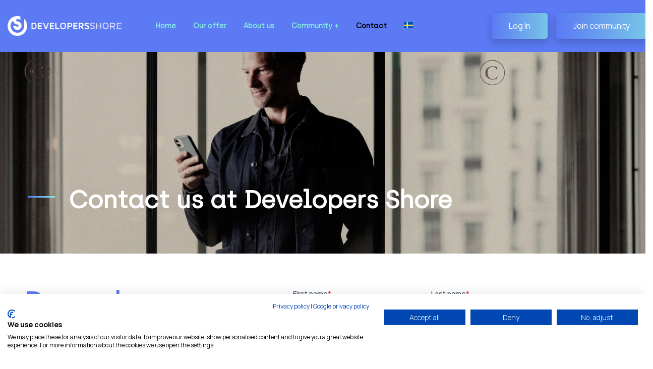

--- FILE ---
content_type: text/html; charset=UTF-8
request_url: https://www.developersshore.com/kontakt/
body_size: 17071
content:
<!doctype html>
<html lang="sv-SE">
<head>
    <meta charset="UTF-8">
    <meta name="viewport" content="width=device-width, initial-scale=1">
    <link rel="profile" href="//gmpg.org/xfn/11">
    <meta name='robots' content='index, follow, max-image-preview:large, max-snippet:-1, max-video-preview:-1' />

	<!-- This site is optimized with the Yoast SEO plugin v26.5 - https://yoast.com/wordpress/plugins/seo/ -->
	<title>Kontakt - Developers Shore</title>
	<link rel="canonical" href="https://www.developersshore.com/kontakt/" />
	<meta property="og:locale" content="sv_SE" />
	<meta property="og:type" content="article" />
	<meta property="og:title" content="Kontakt - Developers Shore" />
	<meta property="og:description" content="Kontakta oss på Developers Shore Kontakta oss på Developers Shore Har du några frågor? Vi hjälper dig gärna. Developer? Click to Join our community Developer? Hit the button 👉 Join community Har du några frågor? Vi hjälper dig gärna. Developer? Click to Join our community Developer? Hit the button 👇 Join community" />
	<meta property="og:url" content="https://www.developersshore.com/kontakt/" />
	<meta property="og:site_name" content="Developers Shore" />
	<meta property="article:publisher" content="https://www.facebook.com/DevelopersShore/" />
	<meta property="article:modified_time" content="2025-12-02T08:11:38+00:00" />
	<meta property="og:image" content="https://developersshore.com/wp-content/uploads/2024/03/12-1.webp" />
	<meta property="og:image:width" content="600" />
	<meta property="og:image:height" content="600" />
	<meta property="og:image:type" content="image/webp" />
	<meta name="twitter:card" content="summary_large_image" />
	<meta name="twitter:label1" content="Beräknad lästid" />
	<meta name="twitter:data1" content="1 minut" />
	<script type="application/ld+json" class="yoast-schema-graph">{"@context":"https://schema.org","@graph":[{"@type":"WebPage","@id":"https://www.developersshore.com/kontakt/","url":"https://www.developersshore.com/kontakt/","name":"Kontakt - Developers Shore","isPartOf":{"@id":"https://www.developersshore.com/#website"},"primaryImageOfPage":{"@id":"https://www.developersshore.com/kontakt/#primaryimage"},"image":{"@id":"https://www.developersshore.com/kontakt/#primaryimage"},"thumbnailUrl":"https://www.developersshore.com/wp-content/uploads/2024/03/12-1.webp","datePublished":"2020-02-07T02:19:39+00:00","dateModified":"2025-12-02T08:11:38+00:00","breadcrumb":{"@id":"https://www.developersshore.com/kontakt/#breadcrumb"},"inLanguage":"sv-SE","potentialAction":[{"@type":"ReadAction","target":["https://www.developersshore.com/kontakt/"]}]},{"@type":"ImageObject","inLanguage":"sv-SE","@id":"https://www.developersshore.com/kontakt/#primaryimage","url":"https://www.developersshore.com/wp-content/uploads/2024/03/12-1.webp","contentUrl":"https://www.developersshore.com/wp-content/uploads/2024/03/12-1.webp","width":600,"height":600},{"@type":"BreadcrumbList","@id":"https://www.developersshore.com/kontakt/#breadcrumb","itemListElement":[{"@type":"ListItem","position":1,"name":"Home","item":"https://www.developersshore.com/"},{"@type":"ListItem","position":2,"name":"Kontakt"}]},{"@type":"WebSite","@id":"https://www.developersshore.com/#website","url":"https://www.developersshore.com/","name":"Developers Shore","description":"Community of great devs","publisher":{"@id":"https://www.developersshore.com/#organization"},"potentialAction":[{"@type":"SearchAction","target":{"@type":"EntryPoint","urlTemplate":"https://www.developersshore.com/?s={search_term_string}"},"query-input":{"@type":"PropertyValueSpecification","valueRequired":true,"valueName":"search_term_string"}}],"inLanguage":"sv-SE"},{"@type":"Organization","@id":"https://www.developersshore.com/#organization","name":"Developers Shore","url":"https://www.developersshore.com/","logo":{"@type":"ImageObject","inLanguage":"sv-SE","@id":"https://www.developersshore.com/#/schema/logo/image/","url":"https://www.developersshore.com/wp-content/uploads/2020/02/Developers-Shore-icon-black-4x.webp","contentUrl":"https://www.developersshore.com/wp-content/uploads/2020/02/Developers-Shore-icon-black-4x.webp","width":500,"height":499,"caption":"Developers Shore"},"image":{"@id":"https://www.developersshore.com/#/schema/logo/image/"},"sameAs":["https://www.facebook.com/DevelopersShore/","https://www.instagram.com/developersshoreswe","https://www.linkedin.com/company/developers-shore","https://www.youtube.com/channel/UCEtJ7-MMwNEpZY9hvItrg4w"]}]}</script>
	<!-- / Yoast SEO plugin. -->


<link rel='dns-prefetch' href='//www.googletagmanager.com' />
<link rel='dns-prefetch' href='//developersshore.com' />
<link rel='dns-prefetch' href='//fonts.googleapis.com' />
<link rel='preconnect' href='https://fonts.gstatic.com' crossorigin />
<link rel="alternate" type="application/rss+xml" title="Developers Shore &raquo; Webbflöde" href="https://www.developersshore.com/feed/" />
<link rel="alternate" type="application/rss+xml" title="Developers Shore &raquo; Kommentarsflöde" href="https://www.developersshore.com/comments/feed/" />
<link rel="alternate" title="oEmbed (JSON)" type="application/json+oembed" href="https://www.developersshore.com/wp-json/oembed/1.0/embed?url=https%3A%2F%2Fwww.developersshore.com%2Fkontakt%2F" />
<link rel="alternate" title="oEmbed (XML)" type="text/xml+oembed" href="https://www.developersshore.com/wp-json/oembed/1.0/embed?url=https%3A%2F%2Fwww.developersshore.com%2Fkontakt%2F&#038;format=xml" />
<style id='wp-img-auto-sizes-contain-inline-css' type='text/css'>
img:is([sizes=auto i],[sizes^="auto," i]){contain-intrinsic-size:3000px 1500px}
/*# sourceURL=wp-img-auto-sizes-contain-inline-css */
</style>

<style id='wp-emoji-styles-inline-css' type='text/css'>

	img.wp-smiley, img.emoji {
		display: inline !important;
		border: none !important;
		box-shadow: none !important;
		height: 1em !important;
		width: 1em !important;
		margin: 0 0.07em !important;
		vertical-align: -0.1em !important;
		background: none !important;
		padding: 0 !important;
	}
/*# sourceURL=wp-emoji-styles-inline-css */
</style>
<style id='global-styles-inline-css' type='text/css'>
:root{--wp--preset--aspect-ratio--square: 1;--wp--preset--aspect-ratio--4-3: 4/3;--wp--preset--aspect-ratio--3-4: 3/4;--wp--preset--aspect-ratio--3-2: 3/2;--wp--preset--aspect-ratio--2-3: 2/3;--wp--preset--aspect-ratio--16-9: 16/9;--wp--preset--aspect-ratio--9-16: 9/16;--wp--preset--color--black: #000000;--wp--preset--color--cyan-bluish-gray: #abb8c3;--wp--preset--color--white: #ffffff;--wp--preset--color--pale-pink: #f78da7;--wp--preset--color--vivid-red: #cf2e2e;--wp--preset--color--luminous-vivid-orange: #ff6900;--wp--preset--color--luminous-vivid-amber: #fcb900;--wp--preset--color--light-green-cyan: #7bdcb5;--wp--preset--color--vivid-green-cyan: #00d084;--wp--preset--color--pale-cyan-blue: #8ed1fc;--wp--preset--color--vivid-cyan-blue: #0693e3;--wp--preset--color--vivid-purple: #9b51e0;--wp--preset--gradient--vivid-cyan-blue-to-vivid-purple: linear-gradient(135deg,rgb(6,147,227) 0%,rgb(155,81,224) 100%);--wp--preset--gradient--light-green-cyan-to-vivid-green-cyan: linear-gradient(135deg,rgb(122,220,180) 0%,rgb(0,208,130) 100%);--wp--preset--gradient--luminous-vivid-amber-to-luminous-vivid-orange: linear-gradient(135deg,rgb(252,185,0) 0%,rgb(255,105,0) 100%);--wp--preset--gradient--luminous-vivid-orange-to-vivid-red: linear-gradient(135deg,rgb(255,105,0) 0%,rgb(207,46,46) 100%);--wp--preset--gradient--very-light-gray-to-cyan-bluish-gray: linear-gradient(135deg,rgb(238,238,238) 0%,rgb(169,184,195) 100%);--wp--preset--gradient--cool-to-warm-spectrum: linear-gradient(135deg,rgb(74,234,220) 0%,rgb(151,120,209) 20%,rgb(207,42,186) 40%,rgb(238,44,130) 60%,rgb(251,105,98) 80%,rgb(254,248,76) 100%);--wp--preset--gradient--blush-light-purple: linear-gradient(135deg,rgb(255,206,236) 0%,rgb(152,150,240) 100%);--wp--preset--gradient--blush-bordeaux: linear-gradient(135deg,rgb(254,205,165) 0%,rgb(254,45,45) 50%,rgb(107,0,62) 100%);--wp--preset--gradient--luminous-dusk: linear-gradient(135deg,rgb(255,203,112) 0%,rgb(199,81,192) 50%,rgb(65,88,208) 100%);--wp--preset--gradient--pale-ocean: linear-gradient(135deg,rgb(255,245,203) 0%,rgb(182,227,212) 50%,rgb(51,167,181) 100%);--wp--preset--gradient--electric-grass: linear-gradient(135deg,rgb(202,248,128) 0%,rgb(113,206,126) 100%);--wp--preset--gradient--midnight: linear-gradient(135deg,rgb(2,3,129) 0%,rgb(40,116,252) 100%);--wp--preset--font-size--small: 13px;--wp--preset--font-size--medium: 20px;--wp--preset--font-size--large: 36px;--wp--preset--font-size--x-large: 42px;--wp--preset--font-family--archia: archia;--wp--preset--spacing--20: 0.44rem;--wp--preset--spacing--30: 0.67rem;--wp--preset--spacing--40: 1rem;--wp--preset--spacing--50: 1.5rem;--wp--preset--spacing--60: 2.25rem;--wp--preset--spacing--70: 3.38rem;--wp--preset--spacing--80: 5.06rem;--wp--preset--shadow--natural: 6px 6px 9px rgba(0, 0, 0, 0.2);--wp--preset--shadow--deep: 12px 12px 50px rgba(0, 0, 0, 0.4);--wp--preset--shadow--sharp: 6px 6px 0px rgba(0, 0, 0, 0.2);--wp--preset--shadow--outlined: 6px 6px 0px -3px rgb(255, 255, 255), 6px 6px rgb(0, 0, 0);--wp--preset--shadow--crisp: 6px 6px 0px rgb(0, 0, 0);}:where(body) { margin: 0; }.wp-site-blocks > .alignleft { float: left; margin-right: 2em; }.wp-site-blocks > .alignright { float: right; margin-left: 2em; }.wp-site-blocks > .aligncenter { justify-content: center; margin-left: auto; margin-right: auto; }:where(.is-layout-flex){gap: 0.5em;}:where(.is-layout-grid){gap: 0.5em;}.is-layout-flow > .alignleft{float: left;margin-inline-start: 0;margin-inline-end: 2em;}.is-layout-flow > .alignright{float: right;margin-inline-start: 2em;margin-inline-end: 0;}.is-layout-flow > .aligncenter{margin-left: auto !important;margin-right: auto !important;}.is-layout-constrained > .alignleft{float: left;margin-inline-start: 0;margin-inline-end: 2em;}.is-layout-constrained > .alignright{float: right;margin-inline-start: 2em;margin-inline-end: 0;}.is-layout-constrained > .aligncenter{margin-left: auto !important;margin-right: auto !important;}.is-layout-constrained > :where(:not(.alignleft):not(.alignright):not(.alignfull)){margin-left: auto !important;margin-right: auto !important;}body .is-layout-flex{display: flex;}.is-layout-flex{flex-wrap: wrap;align-items: center;}.is-layout-flex > :is(*, div){margin: 0;}body .is-layout-grid{display: grid;}.is-layout-grid > :is(*, div){margin: 0;}body{padding-top: 0px;padding-right: 0px;padding-bottom: 0px;padding-left: 0px;}a:where(:not(.wp-element-button)){text-decoration: underline;}:root :where(.wp-element-button, .wp-block-button__link){background-color: #32373c;border-width: 0;color: #fff;font-family: inherit;font-size: inherit;font-style: inherit;font-weight: inherit;letter-spacing: inherit;line-height: inherit;padding-top: calc(0.667em + 2px);padding-right: calc(1.333em + 2px);padding-bottom: calc(0.667em + 2px);padding-left: calc(1.333em + 2px);text-decoration: none;text-transform: inherit;}.has-black-color{color: var(--wp--preset--color--black) !important;}.has-cyan-bluish-gray-color{color: var(--wp--preset--color--cyan-bluish-gray) !important;}.has-white-color{color: var(--wp--preset--color--white) !important;}.has-pale-pink-color{color: var(--wp--preset--color--pale-pink) !important;}.has-vivid-red-color{color: var(--wp--preset--color--vivid-red) !important;}.has-luminous-vivid-orange-color{color: var(--wp--preset--color--luminous-vivid-orange) !important;}.has-luminous-vivid-amber-color{color: var(--wp--preset--color--luminous-vivid-amber) !important;}.has-light-green-cyan-color{color: var(--wp--preset--color--light-green-cyan) !important;}.has-vivid-green-cyan-color{color: var(--wp--preset--color--vivid-green-cyan) !important;}.has-pale-cyan-blue-color{color: var(--wp--preset--color--pale-cyan-blue) !important;}.has-vivid-cyan-blue-color{color: var(--wp--preset--color--vivid-cyan-blue) !important;}.has-vivid-purple-color{color: var(--wp--preset--color--vivid-purple) !important;}.has-black-background-color{background-color: var(--wp--preset--color--black) !important;}.has-cyan-bluish-gray-background-color{background-color: var(--wp--preset--color--cyan-bluish-gray) !important;}.has-white-background-color{background-color: var(--wp--preset--color--white) !important;}.has-pale-pink-background-color{background-color: var(--wp--preset--color--pale-pink) !important;}.has-vivid-red-background-color{background-color: var(--wp--preset--color--vivid-red) !important;}.has-luminous-vivid-orange-background-color{background-color: var(--wp--preset--color--luminous-vivid-orange) !important;}.has-luminous-vivid-amber-background-color{background-color: var(--wp--preset--color--luminous-vivid-amber) !important;}.has-light-green-cyan-background-color{background-color: var(--wp--preset--color--light-green-cyan) !important;}.has-vivid-green-cyan-background-color{background-color: var(--wp--preset--color--vivid-green-cyan) !important;}.has-pale-cyan-blue-background-color{background-color: var(--wp--preset--color--pale-cyan-blue) !important;}.has-vivid-cyan-blue-background-color{background-color: var(--wp--preset--color--vivid-cyan-blue) !important;}.has-vivid-purple-background-color{background-color: var(--wp--preset--color--vivid-purple) !important;}.has-black-border-color{border-color: var(--wp--preset--color--black) !important;}.has-cyan-bluish-gray-border-color{border-color: var(--wp--preset--color--cyan-bluish-gray) !important;}.has-white-border-color{border-color: var(--wp--preset--color--white) !important;}.has-pale-pink-border-color{border-color: var(--wp--preset--color--pale-pink) !important;}.has-vivid-red-border-color{border-color: var(--wp--preset--color--vivid-red) !important;}.has-luminous-vivid-orange-border-color{border-color: var(--wp--preset--color--luminous-vivid-orange) !important;}.has-luminous-vivid-amber-border-color{border-color: var(--wp--preset--color--luminous-vivid-amber) !important;}.has-light-green-cyan-border-color{border-color: var(--wp--preset--color--light-green-cyan) !important;}.has-vivid-green-cyan-border-color{border-color: var(--wp--preset--color--vivid-green-cyan) !important;}.has-pale-cyan-blue-border-color{border-color: var(--wp--preset--color--pale-cyan-blue) !important;}.has-vivid-cyan-blue-border-color{border-color: var(--wp--preset--color--vivid-cyan-blue) !important;}.has-vivid-purple-border-color{border-color: var(--wp--preset--color--vivid-purple) !important;}.has-vivid-cyan-blue-to-vivid-purple-gradient-background{background: var(--wp--preset--gradient--vivid-cyan-blue-to-vivid-purple) !important;}.has-light-green-cyan-to-vivid-green-cyan-gradient-background{background: var(--wp--preset--gradient--light-green-cyan-to-vivid-green-cyan) !important;}.has-luminous-vivid-amber-to-luminous-vivid-orange-gradient-background{background: var(--wp--preset--gradient--luminous-vivid-amber-to-luminous-vivid-orange) !important;}.has-luminous-vivid-orange-to-vivid-red-gradient-background{background: var(--wp--preset--gradient--luminous-vivid-orange-to-vivid-red) !important;}.has-very-light-gray-to-cyan-bluish-gray-gradient-background{background: var(--wp--preset--gradient--very-light-gray-to-cyan-bluish-gray) !important;}.has-cool-to-warm-spectrum-gradient-background{background: var(--wp--preset--gradient--cool-to-warm-spectrum) !important;}.has-blush-light-purple-gradient-background{background: var(--wp--preset--gradient--blush-light-purple) !important;}.has-blush-bordeaux-gradient-background{background: var(--wp--preset--gradient--blush-bordeaux) !important;}.has-luminous-dusk-gradient-background{background: var(--wp--preset--gradient--luminous-dusk) !important;}.has-pale-ocean-gradient-background{background: var(--wp--preset--gradient--pale-ocean) !important;}.has-electric-grass-gradient-background{background: var(--wp--preset--gradient--electric-grass) !important;}.has-midnight-gradient-background{background: var(--wp--preset--gradient--midnight) !important;}.has-small-font-size{font-size: var(--wp--preset--font-size--small) !important;}.has-medium-font-size{font-size: var(--wp--preset--font-size--medium) !important;}.has-large-font-size{font-size: var(--wp--preset--font-size--large) !important;}.has-x-large-font-size{font-size: var(--wp--preset--font-size--x-large) !important;}.has-archia-font-family{font-family: var(--wp--preset--font-family--archia) !important;}
:where(.wp-block-post-template.is-layout-flex){gap: 1.25em;}:where(.wp-block-post-template.is-layout-grid){gap: 1.25em;}
:where(.wp-block-term-template.is-layout-flex){gap: 1.25em;}:where(.wp-block-term-template.is-layout-grid){gap: 1.25em;}
:where(.wp-block-columns.is-layout-flex){gap: 2em;}:where(.wp-block-columns.is-layout-grid){gap: 2em;}
:root :where(.wp-block-pullquote){font-size: 1.5em;line-height: 1.6;}
/*# sourceURL=global-styles-inline-css */
</style>
<link rel='stylesheet' id='ct-main-css-css' href='https://www.developersshore.com/wp-content/plugins/case-theme-core/assets/css/main.css?ver=1.0.0' type='text/css' media='all' />
<link rel='stylesheet' id='progressbar-lib-css-css' href='https://www.developersshore.com/wp-content/plugins/case-theme-core/assets/css/lib/progressbar.min.css?ver=0.7.1' type='text/css' media='all' />
<link rel='stylesheet' id='oc-css-css' href='https://www.developersshore.com/wp-content/plugins/case-theme-core/assets/css/lib/owl.carousel.min.css?ver=2.2.1' type='text/css' media='all' />
<link rel='stylesheet' id='ct-slick-css-css' href='https://www.developersshore.com/wp-content/plugins/case-theme-core/assets/css/lib/slick.css?ver=1.0.0' type='text/css' media='all' />
<link rel='stylesheet' id='ct-font-awesome-css' href='https://www.developersshore.com/wp-content/plugins/case-theme-core/assets/plugin/font-awesome/css/font-awesome.min.css?ver=4.7.0' type='text/css' media='all' />
<link rel='stylesheet' id='uaf_client_css-css' href='https://www.developersshore.com/wp-content/uploads/useanyfont/uaf.css?ver=1764663290' type='text/css' media='all' />
<link rel='stylesheet' id='wpml-legacy-horizontal-list-0-css' href='https://developersshore.com/wp-content/plugins/sitepress-multilingual-cms/templates/language-switchers/legacy-list-horizontal/style.min.css?ver=1' type='text/css' media='all' />
<link rel='stylesheet' id='wpml-menu-item-0-css' href='https://developersshore.com/wp-content/plugins/sitepress-multilingual-cms/templates/language-switchers/menu-item/style.min.css?ver=1' type='text/css' media='all' />
<link rel='stylesheet' id='consultio-style-css' href='https://www.developersshore.com/wp-content/themes/consultio/style.css?ver=6.9' type='text/css' media='all' />
<link rel='stylesheet' id='child-style-css' href='https://www.developersshore.com/wp-content/themes/consultio-child/style.css?ver=4235345' type='text/css' media='all' />
<link rel='stylesheet' id='bootstrap-css' href='https://www.developersshore.com/wp-content/themes/consultio/assets/css/bootstrap.min.css?ver=4.0.0' type='text/css' media='all' />
<link rel='stylesheet' id='font-awesome-css' href='https://www.developersshore.com/wp-content/plugins/elementor/assets/lib/font-awesome/css/font-awesome.min.css?ver=4.7.0' type='text/css' media='all' />
<link rel='stylesheet' id='font-awesome-v5-css' href='https://www.developersshore.com/wp-content/themes/consultio/assets/css/font-awesome5.min.css?ver=5.8.0' type='text/css' media='all' />
<link rel='stylesheet' id='font-flaticon-css' href='https://www.developersshore.com/wp-content/themes/consultio/assets/css/flaticon.css?ver=3.2.1' type='text/css' media='all' />
<link rel='stylesheet' id='font-flaticon-v2-css' href='https://www.developersshore.com/wp-content/themes/consultio/assets/css/flaticon-v2.css?ver=3.2.1' type='text/css' media='all' />
<link rel='stylesheet' id='font-flaticon-v3-css' href='https://www.developersshore.com/wp-content/themes/consultio/assets/css/flaticon-v3.css?ver=3.2.1' type='text/css' media='all' />
<link rel='stylesheet' id='font-flaticon-v4-css' href='https://www.developersshore.com/wp-content/themes/consultio/assets/css/flaticon-v4.css?ver=3.2.1' type='text/css' media='all' />
<link rel='stylesheet' id='font-flaticon-v5-css' href='https://www.developersshore.com/wp-content/themes/consultio/assets/css/flaticon-v5.css?ver=3.2.1' type='text/css' media='all' />
<link rel='stylesheet' id='font-flaticon-v6-css' href='https://www.developersshore.com/wp-content/themes/consultio/assets/css/flaticon-v6.css?ver=3.2.1' type='text/css' media='all' />
<link rel='stylesheet' id='font-flaticon-v7-css' href='https://www.developersshore.com/wp-content/themes/consultio/assets/css/flaticon-v7.css?ver=3.2.1' type='text/css' media='all' />
<link rel='stylesheet' id='font-flaticon-v8-css' href='https://www.developersshore.com/wp-content/themes/consultio/assets/css/flaticon-v8.css?ver=3.2.1' type='text/css' media='all' />
<link rel='stylesheet' id='font-material-icon-css' href='https://www.developersshore.com/wp-content/themes/consultio/assets/css/material-design-iconic-font.min.css?ver=2.2.0' type='text/css' media='all' />
<link rel='stylesheet' id='magnific-popup-css' href='https://www.developersshore.com/wp-content/themes/consultio/assets/css/magnific-popup.css?ver=1.0.0' type='text/css' media='all' />
<link rel='stylesheet' id='animate-css' href='https://www.developersshore.com/wp-content/themes/consultio/assets/css/animate.css?ver=1.0.0' type='text/css' media='all' />
<link rel='stylesheet' id='consultio-theme-css' href='https://www.developersshore.com/wp-content/themes/consultio/assets/css/theme.css?ver=3.2.1' type='text/css' media='all' />
<style id='consultio-theme-inline-css' type='text/css'>
:root{--gradient-color-from: #5b7af4;--gradient-color-to: #85ebe2;--gradient-color-from-rgb: 91,122,244;--gradient-color-to-rgb: 133,235,226;}
		@media screen and (min-width: 1200px) {
					}
        @media screen and (max-width: 1199px) {
		body #ct-menu-mobile .btn-nav-mobile::before, body #ct-menu-mobile .btn-nav-mobile::after, body #ct-menu-mobile .btn-nav-mobile span {
	                background-color: #000000 !important;
	            }        }
        		@media screen and (min-width: 1200px) {
				}
		
/*# sourceURL=consultio-theme-inline-css */
</style>
<link rel='stylesheet' id='consultio-google-fonts-css' href='//fonts.googleapis.com/css?family=Roboto%3A300%2C400%2C400i%2C500%2C500i%2C600%2C600i%2C700%2C700i%7CPoppins%3A300%2C400%2C400i%2C500%2C500i%2C600%2C600i%2C700%2C700i%7CPlayfair+Display%3A400%2C400i%2C700%2C700i%2C800%2C900%7CMuli%3A400%7CLato%3A400%7CBarlow%3A400%2C700%7CNunito+Sans%3A400%2C600%2C700%2C900%7CKalam%3A400%7CRubik%3A400%7CInter%3A400%2C500%2C600%2C700&#038;subset=latin%2Clatin-ext&#038;ver=6.9' type='text/css' media='all' />
<link rel='stylesheet' id='elementor-icons-css' href='https://www.developersshore.com/wp-content/plugins/elementor/assets/lib/eicons/css/elementor-icons.min.css?ver=5.44.0' type='text/css' media='all' />
<link rel='stylesheet' id='elementor-frontend-css' href='https://www.developersshore.com/wp-content/plugins/elementor/assets/css/frontend.min.css?ver=3.33.3' type='text/css' media='all' />
<link rel='stylesheet' id='elementor-post-3957-css' href='https://www.developersshore.com/wp-content/uploads/elementor/css/post-3957.css?ver=1764925313' type='text/css' media='all' />
<link rel='stylesheet' id='widget-heading-css' href='https://www.developersshore.com/wp-content/plugins/elementor/assets/css/widget-heading.min.css?ver=3.33.3' type='text/css' media='all' />
<link rel='stylesheet' id='widget-divider-css' href='https://www.developersshore.com/wp-content/plugins/elementor/assets/css/widget-divider.min.css?ver=3.33.3' type='text/css' media='all' />
<link rel='stylesheet' id='e-animation-pop-css' href='https://www.developersshore.com/wp-content/plugins/elementor/assets/lib/animations/styles/e-animation-pop.min.css?ver=3.33.3' type='text/css' media='all' />
<link rel='stylesheet' id='e-animation-bounceIn-css' href='https://www.developersshore.com/wp-content/plugins/elementor/assets/lib/animations/styles/bounceIn.min.css?ver=3.33.3' type='text/css' media='all' />
<link rel='stylesheet' id='elementor-post-3512-css' href='https://www.developersshore.com/wp-content/uploads/elementor/css/post-3512.css?ver=1764927769' type='text/css' media='all' />
<link rel="preload" as="style" href="https://fonts.googleapis.com/css?family=Manrope:200,300,400,500,600,700,800&#038;display=swap&#038;ver=1768394294" /><link rel="stylesheet" href="https://fonts.googleapis.com/css?family=Manrope:200,300,400,500,600,700,800&#038;display=swap&#038;ver=1768394294" media="print" onload="this.media='all'"><noscript><link rel="stylesheet" href="https://fonts.googleapis.com/css?family=Manrope:200,300,400,500,600,700,800&#038;display=swap&#038;ver=1768394294" /></noscript><link rel='stylesheet' id='sib-front-css-css' href='https://www.developersshore.com/wp-content/plugins/mailin/css/mailin-front.css?ver=6.9' type='text/css' media='all' />
<link rel='stylesheet' id='elementor-gf-local-manrope-css' href='https://www.developersshore.com/wp-content/uploads/elementor/google-fonts/css/manrope.css?ver=1744711984' type='text/css' media='all' />
<script type="text/javascript" id="wpml-cookie-js-extra">
/* <![CDATA[ */
var wpml_cookies = {"wp-wpml_current_language":{"value":"sv","expires":1,"path":"/"}};
var wpml_cookies = {"wp-wpml_current_language":{"value":"sv","expires":1,"path":"/"}};
//# sourceURL=wpml-cookie-js-extra
/* ]]> */
</script>
<script type="text/javascript" src="https://www.developersshore.com/wp-content/plugins/sitepress-multilingual-cms/res/js/cookies/language-cookie.js?ver=486900" id="wpml-cookie-js" defer="defer" data-wp-strategy="defer"></script>
<script type="text/javascript" src="https://www.developersshore.com/wp-includes/js/jquery/jquery.min.js?ver=3.7.1" id="jquery-core-js"></script>
<script type="text/javascript" src="https://www.developersshore.com/wp-includes/js/jquery/jquery-migrate.min.js?ver=3.4.1" id="jquery-migrate-js"></script>
<script type="text/javascript" src="https://www.developersshore.com/wp-content/plugins/case-theme-core/assets/js/lib/waypoints.min.js?ver=2.0.5" id="waypoints-js"></script>
<script type="text/javascript" src="https://www.developersshore.com/wp-content/themes/consultio/elementor/js/ct-inline-css.js?ver=3.2.1" id="ct-inline-css-js-js"></script>
<script type="text/javascript" id="wpml-browser-redirect-js-extra">
/* <![CDATA[ */
var wpml_browser_redirect_params = {"pageLanguage":"sv","languageUrls":{"sv_se":"https://www.developersshore.com/kontakt/","sv":"https://www.developersshore.com/kontakt/","se":"https://www.developersshore.com/kontakt/","en_us":"https://www.developersshore.com/en/contact/","en":"https://www.developersshore.com/en/contact/","us":"https://www.developersshore.com/en/contact/"},"cookie":{"name":"_icl_visitor_lang_js","domain":"www.developersshore.com","path":"/","expiration":24}};
//# sourceURL=wpml-browser-redirect-js-extra
/* ]]> */
</script>
<script type="text/javascript" src="https://www.developersshore.com/wp-content/plugins/sitepress-multilingual-cms/dist/js/browser-redirect/app.js?ver=486900" id="wpml-browser-redirect-js"></script>

<!-- Kodblock för ”Google-tagg (gtag.js)” tillagt av Site Kit -->
<!-- Kodblock för ”Google Analytics” tillagt av Site Kit -->
<script type="text/javascript" src="https://www.googletagmanager.com/gtag/js?id=G-3YYWYT06DQ" id="google_gtagjs-js" async></script>
<script type="text/javascript" id="google_gtagjs-js-after">
/* <![CDATA[ */
window.dataLayer = window.dataLayer || [];function gtag(){dataLayer.push(arguments);}
gtag("set","linker",{"domains":["www.developersshore.com"]});
gtag("js", new Date());
gtag("set", "developer_id.dZTNiMT", true);
gtag("config", "G-3YYWYT06DQ", {"googlesitekit_post_type":"page"});
 window._googlesitekit = window._googlesitekit || {}; window._googlesitekit.throttledEvents = []; window._googlesitekit.gtagEvent = (name, data) => { var key = JSON.stringify( { name, data } ); if ( !! window._googlesitekit.throttledEvents[ key ] ) { return; } window._googlesitekit.throttledEvents[ key ] = true; setTimeout( () => { delete window._googlesitekit.throttledEvents[ key ]; }, 5 ); gtag( "event", name, { ...data, event_source: "site-kit" } ); }; 
//# sourceURL=google_gtagjs-js-after
/* ]]> */
</script>
<script type="text/javascript" src="https://www.developersshore.com/wp-content/themes/consultio/elementor/js/ct-elementor.js?ver=3.2.1" id="ct-elementor-js-js"></script>
<script type="text/javascript" id="sib-front-js-js-extra">
/* <![CDATA[ */
var sibErrMsg = {"invalidMail":"Please fill out valid email address","requiredField":"Please fill out required fields","invalidDateFormat":"Please fill out valid date format","invalidSMSFormat":"Please fill out valid phone number"};
var ajax_sib_front_object = {"ajax_url":"https://www.developersshore.com/wp-admin/admin-ajax.php","ajax_nonce":"7eed9cadc2","flag_url":"https://www.developersshore.com/wp-content/plugins/mailin/img/flags/"};
//# sourceURL=sib-front-js-js-extra
/* ]]> */
</script>
<script type="text/javascript" src="https://www.developersshore.com/wp-content/plugins/mailin/js/mailin-front.js?ver=1763052787" id="sib-front-js-js"></script>
<link rel="https://api.w.org/" href="https://www.developersshore.com/wp-json/" /><link rel="alternate" title="JSON" type="application/json" href="https://www.developersshore.com/wp-json/wp/v2/pages/3512" /><link rel="EditURI" type="application/rsd+xml" title="RSD" href="https://www.developersshore.com/xmlrpc.php?rsd" />
<meta name="generator" content="WordPress 6.9" />
<link rel='shortlink' href='https://www.developersshore.com/?p=3512' />
<meta name="generator" content="WPML ver:4.8.6 stt:1,50;" />
<meta name="generator" content="Site Kit by Google 1.167.0" /><!-- Linkedin Insight Base Code --!><script type='text/javascript'>_linkedin_partner_id = '3147770';window._linkedin_data_partner_ids = window._linkedin_data_partner_ids || [];window._linkedin_data_partner_ids.push(_linkedin_partner_id);</script><script type='text/javascript'>(function(){var s = document.getElementsByTagName('script')[0];var b = document.createElement('script');b.type = 'text/javascript';b.async = true;b.src = 'https://snap.licdn.com/li.lms-analytics/insight.min.js';s.parentNode.insertBefore(b, s);})();</script><noscript><img height='1' width='1' style='display:none;' alt='' src='https://dc.ads.linkedin.com/collect/?pid=3147770&fmt=gif' /></noscript><!-- End Linkedin Insight Base Code --!>
<meta name="generator" content="Redux 4.5.9" /><!-- TikTok Pixel Code Start -->
<script>
!function (w, d, t) {
  w.TiktokAnalyticsObject=t;var ttq=w[t]=w[t]||[];ttq.methods=["page","track","identify","instances","debug","on","off","once","ready","alias","group","enableCookie","disableCookie","holdConsent","revokeConsent","grantConsent"],ttq.setAndDefer=function(t,e){t[e]=function(){t.push([e].concat(Array.prototype.slice.call(arguments,0)))}};for(var i=0;i<ttq.methods.length;i++)ttq.setAndDefer(ttq,ttq.methods[i]);ttq.instance=function(t){for(
var e=ttq._i[t]||[],n=0;n<ttq.methods.length;n++)ttq.setAndDefer(e,ttq.methods[n]);return e},ttq.load=function(e,n){var r="https://analytics.tiktok.com/i18n/pixel/events.js",o=n&&n.partner;ttq._i=ttq._i||{},ttq._i[e]=[],ttq._i[e]._u=r,ttq._t=ttq._t||{},ttq._t[e]=+new Date,ttq._o=ttq._o||{},ttq._o[e]=n||{};n=document.createElement("script")
;n.type="text/javascript",n.async=!0,n.src=r+"?sdkid="+e+"&lib="+t;e=document.getElementsByTagName("script")[0];e.parentNode.insertBefore(n,e)};


  ttq.load('D3482QJC77U3CB42DEC0');
  ttq.page();
}(window, document, 'ttq');
</script>
<!-- TikTok Pixel Code End --><meta name="generator" content="Elementor 3.33.3; features: additional_custom_breakpoints; settings: css_print_method-external, google_font-enabled, font_display-swap">
<script type="text/javascript" src="https://cdn.brevo.com/js/sdk-loader.js" async></script>
<script type="text/javascript">
  window.Brevo = window.Brevo || [];
  window.Brevo.push(['init', {"client_key":"t3eqx1o3y745zptx27a6a1wq","email_id":null,"push":{"customDomain":"https:\/\/www.developersshore.com\/wp-content\/plugins\/mailin\/"},"service_worker_url":"sw.js?key=${key}","frame_url":"brevo-frame.html"}]);
</script>			<style>
				.e-con.e-parent:nth-of-type(n+4):not(.e-lazyloaded):not(.e-no-lazyload),
				.e-con.e-parent:nth-of-type(n+4):not(.e-lazyloaded):not(.e-no-lazyload) * {
					background-image: none !important;
				}
				@media screen and (max-height: 1024px) {
					.e-con.e-parent:nth-of-type(n+3):not(.e-lazyloaded):not(.e-no-lazyload),
					.e-con.e-parent:nth-of-type(n+3):not(.e-lazyloaded):not(.e-no-lazyload) * {
						background-image: none !important;
					}
				}
				@media screen and (max-height: 640px) {
					.e-con.e-parent:nth-of-type(n+2):not(.e-lazyloaded):not(.e-no-lazyload),
					.e-con.e-parent:nth-of-type(n+2):not(.e-lazyloaded):not(.e-no-lazyload) * {
						background-image: none !important;
					}
				}
			</style>
			
<!-- Kodblock för ”Google Tag Manager” tillagt av Site Kit -->
<script type="text/javascript">
/* <![CDATA[ */

			( function( w, d, s, l, i ) {
				w[l] = w[l] || [];
				w[l].push( {'gtm.start': new Date().getTime(), event: 'gtm.js'} );
				var f = d.getElementsByTagName( s )[0],
					j = d.createElement( s ), dl = l != 'dataLayer' ? '&l=' + l : '';
				j.async = true;
				j.src = 'https://www.googletagmanager.com/gtm.js?id=' + i + dl;
				f.parentNode.insertBefore( j, f );
			} )( window, document, 'script', 'dataLayer', 'GTM-NN2WXRW' );
			
/* ]]> */
</script>

<!-- Avslut av kodblock för ”Google Tag Manager” tillagt av Site Kit -->
<style class='wp-fonts-local' type='text/css'>
@font-face{font-family:archia;font-style:normal;font-weight:400;font-display:fallback;src:url('https://developersshore.com/wp-content/uploads/useanyfont/5306Archia.woff2') format('woff2');}
</style>
<link rel="icon" href="https://www.developersshore.com/wp-content/uploads/2020/02/Developers-Shore-icon-black-4x-150x150.webp" sizes="32x32" />
<link rel="icon" href="https://www.developersshore.com/wp-content/uploads/2020/02/Developers-Shore-icon-black-4x-300x300.webp" sizes="192x192" />
<link rel="apple-touch-icon" href="https://www.developersshore.com/wp-content/uploads/2020/02/Developers-Shore-icon-black-4x-300x300.webp" />
<meta name="msapplication-TileImage" content="https://www.developersshore.com/wp-content/uploads/2020/02/Developers-Shore-icon-black-4x-300x300.webp" />
		<style type="text/css" id="wp-custom-css">
			.single-post .entry-featured {
    position: relative;
    display: none;
}		</style>
		<style id="ct_theme_options_sv-dynamic-css" title="dynamic-css" class="redux-options-output">a{color:#5b7af4;}a:hover{color:#85ebe2;}a:active{color:#000000;}body{font-family:Manrope;font-weight:normal;font-style:normal;}h1,.h1,.text-heading{font-family:archia;font-weight:normal;font-style:normal;}h2,.h2{font-family:archia;font-weight:normal;font-style:normal;}h3,.h3{font-family:archia;font-weight:normal;font-style:normal;}h4,.h4{font-family:archia;font-weight:normal;font-style:normal;}h5,.h5{font-family:archia;font-weight:normal;font-style:normal;}h6,.h6{font-family:archia;font-weight:normal;font-style:normal;}</style><style id="ct-page-dynamic-css" data-type="redux-output-css">.site #pagetitle.page-title{padding-top:215px;}#content{padding-top:0px;padding-bottom:0px;}</style></head>

<body class="wp-singular page-template-default page page-id-3512 wp-custom-logo wp-theme-consultio wp-child-theme-consultio-child group-blog redux-page  site-h2  btn-type-gradient  fixed-footer  mobile-header-light  site-404-default elementor-default elementor-kit-3957 elementor-page elementor-page-3512">
    		<!-- Kodblock för ”Google Tag Manager (noscript)”, tillagt av Site Kit -->
		<noscript>
			<iframe src="https://www.googletagmanager.com/ns.html?id=GTM-NN2WXRW" height="0" width="0" style="display:none;visibility:hidden"></iframe>
		</noscript>
		<!-- Avslut av kodblock för ”Google Tag Manager (noscript)”, tillagt av Site Kit -->
		    <div id="page" class="site">
        <header id="ct-header-elementor" class="is-sticky">
			<div class="ct-header-elementor-main">
		    <div class="ct-header-content">
		        <div class="row">
		        	<div class="col-12">
			            		<div data-elementor-type="wp-post" data-elementor-id="11544" class="elementor elementor-11544 elementor-11543">
				        <section class="elementor-section elementor-top-section elementor-element elementor-element-34c34ac9 elementor-section-content-middle elementor-section-height-min-height elementor-section-full_width elementor-section-height-default elementor-section-items-middle ct-header-fixed-none ct-row-max-none" data-id="34c34ac9" data-element_type="section" data-settings="{&quot;background_background&quot;:&quot;classic&quot;}">
            
                        <div class="elementor-container elementor-column-gap-extended ">
                    <div class="elementor-column elementor-col-25 elementor-top-column elementor-element elementor-element-16aa37a9" data-id="16aa37a9" data-element_type="column">
        <div class="elementor-widget-wrap elementor-element-populated">
                    
        		<div class="elementor-element elementor-element-e028299 elementor-widget elementor-widget-ct_image" data-id="e028299" data-element_type="widget" data-widget_type="ct_image.default">
				<div class="elementor-widget-container">
					<div class="ct-image-single img-type-img ct-no-effect  " data-wow-delay="ms">
            <a href="https://developersshore.com/">            <img width="521" height="97" src="https://www.developersshore.com/wp-content/uploads/2024/03/Developers-Shore-White-logo-transparent.webp" class="attachment-full" alt="Developers Shore White logo transparent" />        </a>    </div>				</div>
				</div>
		            </div>
        </div>
                <div class="elementor-column elementor-col-25 elementor-top-column elementor-element elementor-element-7442cd59" data-id="7442cd59" data-element_type="column">
        <div class="elementor-widget-wrap elementor-element-populated">
                    
        		<div class="elementor-element elementor-element-beb5ce elementor-widget elementor-widget-ct_menu" data-id="beb5ce" data-element_type="widget" data-widget_type="ct_menu.default">
				<div class="elementor-widget-container">
					    <div id="ct_menu-beb5ce" class="ct-nav-menu ct-nav-menu1 style1">
        <div class="menu-main-menu-se-container"><ul id="menu-main-menu-se" class="ct-main-menu clearfix"><li id="menu-item-8142" class="menu-item menu-item-type-post_type menu-item-object-page menu-item-home menu-item-8142"><a href="https://www.developersshore.com/"><span class="ct-menu-item">Start</span></a></li>
<li id="menu-item-8453" class="menu-item menu-item-type-post_type menu-item-object-page menu-item-8453"><a href="https://www.developersshore.com/vart-erbjudande/"><span class="ct-menu-item">Vårt erbjudande</span></a></li>
<li id="menu-item-8451" class="menu-item menu-item-type-post_type menu-item-object-page menu-item-8451"><a href="https://www.developersshore.com/kundcase/"><span class="ct-menu-item">Kundcase</span></a></li>
<li id="menu-item-8452" class="menu-item menu-item-type-post_type menu-item-object-page menu-item-8452"><a href="https://www.developersshore.com/om-oss/"><span class="ct-menu-item">Om oss</span></a></li>
<li id="menu-item-8281" class="menu-item menu-item-type-post_type menu-item-object-page menu-item-8281"><a href="https://www.developersshore.com/aktuellt/"><span class="ct-menu-item">Aktuellt</span></a></li>
<li id="menu-item-8144" class="menu-item menu-item-type-post_type menu-item-object-page current-menu-item page_item page-item-3512 current_page_item menu-item-8144"><a href="https://www.developersshore.com/kontakt/" aria-current="page"><span class="ct-menu-item">Kontakt</span></a></li>
<li id="menu-item-wpml-ls-31-en" class="menu-item wpml-ls-slot-31 wpml-ls-item wpml-ls-item-en wpml-ls-menu-item wpml-ls-first-item wpml-ls-last-item menu-item-type-wpml_ls_menu_item menu-item-object-wpml_ls_menu_item menu-item-wpml-ls-31-en"><a href="https://www.developersshore.com/en/contact/" title="Byt till Engelska" aria-label="Byt till Engelska" role="menuitem"><span class="ct-menu-item"><img
            class="wpml-ls-flag"
            src="https://www.developersshore.com/wp-content/plugins/sitepress-multilingual-cms/res/flags/en.svg"
            alt="Engelska"
            
            
    /></span></a></li>
</ul></div>    </div>
				</div>
				</div>
		            </div>
        </div>
                <div class="elementor-column elementor-col-25 elementor-top-column elementor-element elementor-element-294a78c" data-id="294a78c" data-element_type="column">
        <div class="elementor-widget-wrap elementor-element-populated">
                    
        		<div class="elementor-element elementor-element-d625af4 elementor-align-right elementor-widget-tablet__width-initial elementor-widget elementor-widget-ct_button" data-id="d625af4" data-element_type="widget" data-widget_type="ct_button.default">
				<div class="elementor-widget-container">
					<div id="ct_button-d625af4" class="ct-button-wrapper ct-button-layout1 icon- btn--inline ">
    <div class="ct-inline-css"  data-css="
        ">
    </div>
            <span class="ct-icon-active"></span>
        <a href="https://developersshore.com/box/" class="btn btn-default icon-active btn-inline-block  " data-wow-delay="ms">
                            <span class="ct-button-icon ct-align-icon-">
                            </span>
                <span class="ct-button-text">Logga in</span>
    </a>
</div>				</div>
				</div>
		            </div>
        </div>
                <div class="elementor-column elementor-col-25 elementor-top-column elementor-element elementor-element-6e155689" data-id="6e155689" data-element_type="column">
        <div class="elementor-widget-wrap elementor-element-populated">
                    
        		<div class="elementor-element elementor-element-5a792738 elementor-align-left elementor-widget elementor-widget-ct_button" data-id="5a792738" data-element_type="widget" data-widget_type="ct_button.default">
				<div class="elementor-widget-container">
					<div id="ct_button-5a792738" class="ct-button-wrapper ct-button-layout1 icon- btn--inline ">
    <div class="ct-inline-css"  data-css="
        ">
    </div>
            <span class="ct-icon-active"></span>
        <a href="https://developersshore.com/hitta-utvecklare/" class="btn btn-default icon-active btn-inline-block  " data-wow-delay="ms">
                            <span class="ct-button-icon ct-align-icon-">
                            </span>
                <span class="ct-button-text">Hitta utvecklare</span>
    </a>
</div>				</div>
				</div>
		            </div>
        </div>
                    </div>
        </section>
        		</div>
			                </div>
		        </div>
		    </div>
		</div>
				<div class="ct-header-elementor-sticky">
		    <div class="container">
		        <div class="row">
		            		<div data-elementor-type="wp-post" data-elementor-id="11541" class="elementor elementor-11541 elementor-11540">
				        <section class="elementor-section elementor-top-section elementor-element elementor-element-3377e8d5 elementor-section-content-middle elementor-section-height-min-height elementor-section-full_width elementor-section-stretched elementor-section-height-default elementor-section-items-middle ct-header-fixed-none ct-row-max-none" data-id="3377e8d5" data-element_type="section" data-settings="{&quot;background_background&quot;:&quot;classic&quot;,&quot;stretch_section&quot;:&quot;section-stretched&quot;}">
            
                        <div class="elementor-container elementor-column-gap-extended ">
                    <div class="elementor-column elementor-col-25 elementor-top-column elementor-element elementor-element-3ac836b3" data-id="3ac836b3" data-element_type="column">
        <div class="elementor-widget-wrap elementor-element-populated">
                    
        		<div class="elementor-element elementor-element-646f5646 elementor-widget elementor-widget-ct_image" data-id="646f5646" data-element_type="widget" data-widget_type="ct_image.default">
				<div class="elementor-widget-container">
					<div class="ct-image-single img-type-img ct-no-effect  " data-wow-delay="ms">
            <a href="https://developersshore.com/">            <img width="521" height="97" src="https://www.developersshore.com/wp-content/uploads/2024/03/Developers-Shore-White-logo-transparent.webp" class="attachment-full" alt="Developers Shore White logo transparent" />        </a>    </div>				</div>
				</div>
		            </div>
        </div>
                <div class="elementor-column elementor-col-25 elementor-top-column elementor-element elementor-element-5a1ed22a" data-id="5a1ed22a" data-element_type="column">
        <div class="elementor-widget-wrap elementor-element-populated">
                    
        		<div class="elementor-element elementor-element-314d4470 elementor-widget elementor-widget-ct_menu" data-id="314d4470" data-element_type="widget" data-widget_type="ct_menu.default">
				<div class="elementor-widget-container">
					    <div id="ct_menu-314d4470" class="ct-nav-menu ct-nav-menu1 style1">
        <div class="menu-main-menu-se-container"><ul id="menu-main-menu-se-1" class="ct-main-menu clearfix"><li class="menu-item menu-item-type-post_type menu-item-object-page menu-item-home menu-item-8142"><a href="https://www.developersshore.com/"><span class="ct-menu-item">Start</span></a></li>
<li class="menu-item menu-item-type-post_type menu-item-object-page menu-item-8453"><a href="https://www.developersshore.com/vart-erbjudande/"><span class="ct-menu-item">Vårt erbjudande</span></a></li>
<li class="menu-item menu-item-type-post_type menu-item-object-page menu-item-8451"><a href="https://www.developersshore.com/kundcase/"><span class="ct-menu-item">Kundcase</span></a></li>
<li class="menu-item menu-item-type-post_type menu-item-object-page menu-item-8452"><a href="https://www.developersshore.com/om-oss/"><span class="ct-menu-item">Om oss</span></a></li>
<li class="menu-item menu-item-type-post_type menu-item-object-page menu-item-8281"><a href="https://www.developersshore.com/aktuellt/"><span class="ct-menu-item">Aktuellt</span></a></li>
<li class="menu-item menu-item-type-post_type menu-item-object-page current-menu-item page_item page-item-3512 current_page_item menu-item-8144"><a href="https://www.developersshore.com/kontakt/" aria-current="page"><span class="ct-menu-item">Kontakt</span></a></li>
<li class="menu-item wpml-ls-slot-31 wpml-ls-item wpml-ls-item-en wpml-ls-menu-item wpml-ls-first-item wpml-ls-last-item menu-item-type-wpml_ls_menu_item menu-item-object-wpml_ls_menu_item menu-item-wpml-ls-31-en"><a href="https://www.developersshore.com/en/contact/" title="Byt till Engelska" aria-label="Byt till Engelska" role="menuitem"><span class="ct-menu-item"><img
            class="wpml-ls-flag"
            src="https://www.developersshore.com/wp-content/plugins/sitepress-multilingual-cms/res/flags/en.svg"
            alt="Engelska"
            
            
    /></span></a></li>
</ul></div>    </div>
				</div>
				</div>
		            </div>
        </div>
                <div class="elementor-column elementor-col-25 elementor-top-column elementor-element elementor-element-32aaf92" data-id="32aaf92" data-element_type="column">
        <div class="elementor-widget-wrap elementor-element-populated">
                    
        		<div class="elementor-element elementor-element-625e07c elementor-align-right elementor-widget-tablet__width-initial elementor-widget elementor-widget-ct_button" data-id="625e07c" data-element_type="widget" data-widget_type="ct_button.default">
				<div class="elementor-widget-container">
					<div id="ct_button-625e07c" class="ct-button-wrapper ct-button-layout1 icon- btn--inline ">
    <div class="ct-inline-css"  data-css="
        ">
    </div>
            <span class="ct-icon-active"></span>
        <a href="https://developersshore.com/box/" class="btn btn-default icon-active btn-inline-block  " data-wow-delay="ms">
                            <span class="ct-button-icon ct-align-icon-">
                            </span>
                <span class="ct-button-text">Logga in</span>
    </a>
</div>				</div>
				</div>
		            </div>
        </div>
                <div class="elementor-column elementor-col-25 elementor-top-column elementor-element elementor-element-724f09a0" data-id="724f09a0" data-element_type="column">
        <div class="elementor-widget-wrap elementor-element-populated">
                    
        		<div class="elementor-element elementor-element-369f85ac elementor-align-left elementor-widget elementor-widget-ct_button" data-id="369f85ac" data-element_type="widget" data-widget_type="ct_button.default">
				<div class="elementor-widget-container">
					<div id="ct_button-369f85ac" class="ct-button-wrapper ct-button-layout1 icon- btn--inline ">
    <div class="ct-inline-css"  data-css="
        ">
    </div>
            <span class="ct-icon-active"></span>
        <a href="https://developersshore.com/hitta-utvecklare/" class="btn btn-default icon-active btn-inline-block  " data-wow-delay="ms">
                            <span class="ct-button-icon ct-align-icon-">
                            </span>
                <span class="ct-button-text">Hitta utvecklare</span>
    </a>
</div>				</div>
				</div>
		            </div>
        </div>
                    </div>
        </section>
        		</div>
				        </div>
		    </div>
		</div>
	    <div class="ct-header-mobile">
        <div id="ct-header" class="ct-header-main ct-header-mobile-main">
            <div class="container">
                <div class="row">
                    <div class="ct-header-branding">
                        <a class="logo-dark" href="https://www.developersshore.com/" title="Developers Shore" rel="home"><img src="https://developersshore.com/wp-content/themes/consultio/assets/images/logo-dark.png" alt="Developers Shore"/></a><a class="logo-light" href="https://www.developersshore.com/" title="Developers Shore" rel="home"><img src="https://developersshore.com/wp-content/themes/consultio/assets/images/logo-light.png" alt="Developers Shore"/></a><a class="logo-mobile" href="https://www.developersshore.com/" title="Developers Shore" rel="home"><img src="https://developersshore.com/wp-content/uploads/2024/03/Developers-Shore-black-logo-transparent.webp" alt="Developers Shore"/></a>                    </div>
                    <div class="ct-header-navigation">
                        <nav class="ct-main-navigation">
                            <div class="ct-main-navigation-inner">
                                                                    <div class="ct-logo-mobile">
                                        <a href="" title="" rel="home"><img src="https://developersshore.com/wp-content/uploads/2024/03/Developers-Shore-black-logo-transparent.webp" alt=""/></a>
                                    </div>
                                                                                                <ul id="menu-main-menu-se-2" class="ct-main-menu sub-hover children-plus clearfix"><li class="menu-item menu-item-type-post_type menu-item-object-page menu-item-home menu-item-8142"><a href="https://www.developersshore.com/"><span>Start</span></a></li>
<li class="menu-item menu-item-type-post_type menu-item-object-page menu-item-8453"><a href="https://www.developersshore.com/vart-erbjudande/"><span>Vårt erbjudande</span></a></li>
<li class="menu-item menu-item-type-post_type menu-item-object-page menu-item-8451"><a href="https://www.developersshore.com/kundcase/"><span>Kundcase</span></a></li>
<li class="menu-item menu-item-type-post_type menu-item-object-page menu-item-8452"><a href="https://www.developersshore.com/om-oss/"><span>Om oss</span></a></li>
<li class="menu-item menu-item-type-post_type menu-item-object-page menu-item-8281"><a href="https://www.developersshore.com/aktuellt/"><span>Aktuellt</span></a></li>
<li class="menu-item menu-item-type-post_type menu-item-object-page current-menu-item page_item page-item-3512 current_page_item menu-item-8144"><a href="https://www.developersshore.com/kontakt/" aria-current="page"><span>Kontakt</span></a></li>
<li class="menu-item wpml-ls-slot-31 wpml-ls-item wpml-ls-item-en wpml-ls-menu-item wpml-ls-first-item wpml-ls-last-item menu-item-type-wpml_ls_menu_item menu-item-object-wpml_ls_menu_item menu-item-wpml-ls-31-en"><a href="https://www.developersshore.com/en/contact/" title="Byt till Engelska" aria-label="Byt till Engelska" role="menuitem"><span><img
            class="wpml-ls-flag"
            src="https://www.developersshore.com/wp-content/plugins/sitepress-multilingual-cms/res/flags/en.svg"
            alt="Engelska"
            
            
    /></span></a></li>
</ul>                                <div class="ct-header-holder-mobile">
                                                                                                                                            </div>
                                                            </div>
                        </nav>
                    </div>
                    <div class="ct-menu-overlay"></div>
                </div>
            </div>
            <div id="ct-menu-mobile">
                <div class="ct-mobile-meta-item btn-nav-mobile open-menu">
                    <span></span>
                </div>
            </div>
        </div>
    </div>
</header>
        <div id="content" class="site-content">
        	<div class="content-inner">
    <div class="ct-page-content content-container">
        <div class="row content-row">
            <div id="primary"  class="content-area content-full-width col-12">
                <main id="main" class="site-main">
                    
<article id="post-3512" class="post-3512 page type-page status-publish has-post-thumbnail hentry">
    <div class="entry-content clearfix">
        		<div data-elementor-type="wp-page" data-elementor-id="3512" class="elementor elementor-3512">
				        <section class="elementor-section elementor-top-section elementor-element elementor-element-450650cf elementor-section-content-middle elementor-section-height-min-height elementor-hidden-tablet elementor-hidden-mobile elementor-section-items-top elementor-section-boxed elementor-section-height-default ct-header-fixed-none ct-row-max-none" data-id="450650cf" data-element_type="section" data-settings="{&quot;background_background&quot;:&quot;classic&quot;}">
                            <div class="elementor-background-overlay"></div>
                
                        <div class="elementor-container elementor-column-gap-extended ">
                    <div class="elementor-column elementor-col-50 elementor-top-column elementor-element elementor-element-749f19f7" data-id="749f19f7" data-element_type="column">
        <div class="elementor-widget-wrap elementor-element-populated">
                    
        		<div class="elementor-element elementor-element-feaeced elementor-widget__width-initial elementor-widget elementor-widget-ct_heading" data-id="feaeced" data-element_type="widget" data-widget_type="ct_heading.default">
				<div class="elementor-widget-container">
					<div id="ct_heading-feaeced" class="ct-heading h-align-left sub- ct-heading-left item-st-line-left1">
	<div class="ct-item--inner">
        <div class="ct-inline-css"  data-css="
            ">
        </div>
                <h1 class="item--title st-line-left1 case-animate-time" data-wow-delay="ms">
                        <span class="sp-main">
                                    <i></i>
                
                Kontakta oss på Developers Shore
                
                            </span>
                    </h1>
    </div>
</div>				</div>
				</div>
		            </div>
        </div>
                <div class="elementor-column elementor-col-50 elementor-top-column elementor-element elementor-element-81788ef" data-id="81788ef" data-element_type="column">
        <div class="elementor-widget-wrap">
                    
                    </div>
        </div>
                    </div>
        </section>
                <section class="elementor-section elementor-top-section elementor-element elementor-element-22afec69 elementor-section-content-middle elementor-section-height-min-height elementor-hidden-desktop elementor-section-boxed elementor-section-height-default elementor-section-items-middle ct-header-fixed-none ct-row-max-none" data-id="22afec69" data-element_type="section" data-settings="{&quot;background_background&quot;:&quot;classic&quot;}">
                            <div class="elementor-background-overlay"></div>
                
                        <div class="elementor-container elementor-column-gap-extended ">
                    <div class="elementor-column elementor-col-100 elementor-top-column elementor-element elementor-element-1620a0c" data-id="1620a0c" data-element_type="column">
        <div class="elementor-widget-wrap elementor-element-populated">
                    
        		<div class="elementor-element elementor-element-41522af elementor-widget elementor-widget-ct_heading" data-id="41522af" data-element_type="widget" data-widget_type="ct_heading.default">
				<div class="elementor-widget-container">
					<div id="ct_heading-41522af" class="ct-heading h-align-left sub- ct-heading-left item-st-line-left1">
	<div class="ct-item--inner">
        <div class="ct-inline-css"  data-css="
            ">
        </div>
                <h1 class="item--title st-line-left1 case-animate-time" data-wow-delay="ms">
                        <span class="sp-main">
                                    <i></i>
                
                Kontakta oss på Developers Shore
                
                            </span>
                    </h1>
    </div>
</div>				</div>
				</div>
		            </div>
        </div>
                    </div>
        </section>
        <div class="elementor-element elementor-element-527e087c elementor-hidden-tablet elementor-hidden-mobile e-flex e-con-boxed e-con e-parent" data-id="527e087c" data-element_type="container">
					<div class="e-con-inner">
		<div class="elementor-element elementor-element-79c062c4 e-con-full e-flex e-con e-child" data-id="79c062c4" data-element_type="container">
		<div class="elementor-element elementor-element-56a2c7d6 e-con-full e-flex e-con e-child" data-id="56a2c7d6" data-element_type="container">
				<div class="elementor-element elementor-element-503df3e4 elementor-widget elementor-widget-heading" data-id="503df3e4" data-element_type="widget" data-widget_type="heading.default">
				<div class="elementor-widget-container">
					<h2 class="elementor-heading-title elementor-size-default">Har du några frågor?</h2>				</div>
				</div>
				<div class="elementor-element elementor-element-e8aedc6 elementor-widget elementor-widget-text-editor" data-id="e8aedc6" data-element_type="widget" data-widget_type="text-editor.default">
				<div class="elementor-widget-container">
									<p><span style="font-size: 18pt;">Vi hjälper dig gärna.</span></p>								</div>
				</div>
				<div class="elementor-element elementor-element-4cb6b7c1 elementor-widget-divider--view-line elementor-widget elementor-widget-divider" data-id="4cb6b7c1" data-element_type="widget" data-widget_type="divider.default">
				<div class="elementor-widget-container">
							<div class="elementor-divider">
			<span class="elementor-divider-separator">
						</span>
		</div>
						</div>
				</div>
				<div class="elementor-element elementor-element-aeb52d6 elementor-align-left elementor-invisible elementor-widget elementor-widget-button" data-id="aeb52d6" data-element_type="widget" data-settings="{&quot;_animation&quot;:&quot;bounceIn&quot;}" data-widget_type="button.default">
				<div class="elementor-widget-container">
									<div class="elementor-button-wrapper">
					<a class="elementor-button elementor-button-link elementor-size-sm elementor-animation-pop" href="https://developersshore.com/en/community/#form-member">
						<span class="elementor-button-content-wrapper">
									<span class="elementor-button-text">Developer? Click to Join our community</span>
					</span>
					</a>
				</div>
								</div>
				</div>
		<div class="elementor-element elementor-element-48e8192e e-grid e-con-full elementor-hidden-desktop elementor-hidden-tablet elementor-hidden-mobile e-con e-child" data-id="48e8192e" data-element_type="container" data-settings="{&quot;background_background&quot;:&quot;classic&quot;}">
				<div class="elementor-element elementor-element-cb54558 elementor-widget elementor-widget-text-editor" data-id="cb54558" data-element_type="widget" data-widget_type="text-editor.default">
				<div class="elementor-widget-container">
									<p style="text-align: left;"><span style="font-size: 12pt;">Developer? </span><span style="font-size: 12pt;">Hit the button 👉</span></p>								</div>
				</div>
				<div class="elementor-element elementor-element-1c5efc9 elementor-align-center elementor-widget elementor-widget-button" data-id="1c5efc9" data-element_type="widget" data-widget_type="button.default">
				<div class="elementor-widget-container">
									<div class="elementor-button-wrapper">
					<a class="elementor-button elementor-button-link elementor-size-sm elementor-animation-pop" href="https://developersshore.com/en/community/#form-member">
						<span class="elementor-button-content-wrapper">
									<span class="elementor-button-text">Join community</span>
					</span>
					</a>
				</div>
								</div>
				</div>
				</div>
				</div>
				</div>
		<div class="elementor-element elementor-element-4f29131 e-con-full e-flex e-con e-child" data-id="4f29131" data-element_type="container">
		<div class="elementor-element elementor-element-6d0f2649 e-con-full e-flex e-con e-child" data-id="6d0f2649" data-element_type="container">
				<div class="elementor-element elementor-element-7014447 elementor-widget__width-initial elementor-widget elementor-widget-html" data-id="7014447" data-element_type="widget" data-widget_type="html.default">
				<div class="elementor-widget-container">
					<script charset="utf-8" type="text/javascript" src="//js-eu1.hsforms.net/forms/embed/v2.js"></script>
<script>
  hbspt.forms.create({
    portalId: "26613277",
    formId: "e7802623-3961-4377-89e2-f1c904ccbcf6"
  });
</script>
				</div>
				</div>
				</div>
				</div>
					</div>
				</div>
		<div class="elementor-element elementor-element-dd70737 elementor-hidden-desktop e-flex e-con-boxed e-con e-parent" data-id="dd70737" data-element_type="container">
					<div class="e-con-inner">
		<div class="elementor-element elementor-element-6744f13e e-con-full e-flex e-con e-child" data-id="6744f13e" data-element_type="container">
		<div class="elementor-element elementor-element-49e51841 e-con-full e-flex e-con e-child" data-id="49e51841" data-element_type="container">
				<div class="elementor-element elementor-element-607cb50c elementor-widget elementor-widget-heading" data-id="607cb50c" data-element_type="widget" data-widget_type="heading.default">
				<div class="elementor-widget-container">
					<h2 class="elementor-heading-title elementor-size-default"><span style="font-size: 48px">Har du några frågor?</span></h2>				</div>
				</div>
				<div class="elementor-element elementor-element-563f1c90 elementor-widget elementor-widget-text-editor" data-id="563f1c90" data-element_type="widget" data-widget_type="text-editor.default">
				<div class="elementor-widget-container">
									<p><span style="font-size: 18pt;">Vi hjälper dig gärna.</span></p>								</div>
				</div>
				<div class="elementor-element elementor-element-4e9990c9 elementor-widget-divider--view-line elementor-widget elementor-widget-divider" data-id="4e9990c9" data-element_type="widget" data-widget_type="divider.default">
				<div class="elementor-widget-container">
							<div class="elementor-divider">
			<span class="elementor-divider-separator">
						</span>
		</div>
						</div>
				</div>
		<div class="elementor-element elementor-element-4a123133 e-con-full e-flex e-con e-child" data-id="4a123133" data-element_type="container" data-settings="{&quot;background_background&quot;:&quot;classic&quot;}">
				<div class="elementor-element elementor-element-6bb4da6c elementor-align-left elementor-tablet-align-center elementor-widget elementor-widget-button" data-id="6bb4da6c" data-element_type="widget" data-widget_type="button.default">
				<div class="elementor-widget-container">
									<div class="elementor-button-wrapper">
					<a class="elementor-button elementor-button-link elementor-size-sm elementor-animation-pop" href="https://developersshore.com/en/community/#form-member">
						<span class="elementor-button-content-wrapper">
									<span class="elementor-button-text">Developer? Click to Join our community</span>
					</span>
					</a>
				</div>
								</div>
				</div>
				<div class="elementor-element elementor-element-8e87458 elementor-hidden-desktop elementor-hidden-tablet elementor-hidden-mobile elementor-widget elementor-widget-text-editor" data-id="8e87458" data-element_type="widget" data-widget_type="text-editor.default">
				<div class="elementor-widget-container">
									<p style="text-align: left;"><span style="font-size: 12pt;">Developer? </span><span style="font-size: 12pt;">Hit the button 👇</span></p>								</div>
				</div>
				<div class="elementor-element elementor-element-3146ce3f elementor-align-center elementor-hidden-desktop elementor-hidden-tablet elementor-hidden-mobile elementor-widget elementor-widget-button" data-id="3146ce3f" data-element_type="widget" data-widget_type="button.default">
				<div class="elementor-widget-container">
									<div class="elementor-button-wrapper">
					<a class="elementor-button elementor-button-link elementor-size-sm elementor-animation-pop" href="https://developersshore.com/en/community/#form-member">
						<span class="elementor-button-content-wrapper">
									<span class="elementor-button-text">Join community</span>
					</span>
					</a>
				</div>
								</div>
				</div>
				</div>
				</div>
				</div>
		<div class="elementor-element elementor-element-513e8a05 e-con-full e-flex e-con e-child" data-id="513e8a05" data-element_type="container">
		<div class="elementor-element elementor-element-5320e5d1 e-con-full e-flex e-con e-child" data-id="5320e5d1" data-element_type="container">
				<div class="elementor-element elementor-element-4e74673b elementor-widget__width-initial elementor-widget elementor-widget-html" data-id="4e74673b" data-element_type="widget" data-widget_type="html.default">
				<div class="elementor-widget-container">
					<script charset="utf-8" type="text/javascript" src="//js-eu1.hsforms.net/forms/embed/v2.js"></script>
<script>
  hbspt.forms.create({
    portalId: "26613277",
    formId: "d9835387-90ff-47a2-b7ad-2a0b3553e8c5"
  });
</script>
				</div>
				</div>
				</div>
				</div>
					</div>
				</div>
				</div>
		    </div><!-- .entry-content -->
</article><!-- #post-3512 -->
                </main><!-- #main -->
            </div><!-- #primary -->

            
        </div>
    </div>
	</div><!-- #content inner -->
</div><!-- #content -->

<footer id="colophon" class="site-footer-custom">
            <div class="footer-custom-inner">
            <div class="container">
                <div class="row">
                    <div class="col-12">
                        		<div data-elementor-type="wp-post" data-elementor-id="10524" class="elementor elementor-10524 elementor-10110">
				        <section class="elementor-section elementor-top-section elementor-element elementor-element-36bb5395 elementor-section-stretched elementor-section-boxed elementor-section-height-default elementor-section-height-default ct-header-fixed-none ct-row-max-none" data-id="36bb5395" data-element_type="section" data-settings="{&quot;stretch_section&quot;:&quot;section-stretched&quot;,&quot;background_background&quot;:&quot;classic&quot;}">
                            <div class="elementor-background-overlay"></div>
                
                        <div class="elementor-container elementor-column-gap-extended ">
                    <div class="elementor-column elementor-col-33 elementor-top-column elementor-element elementor-element-6e4eb3f7" data-id="6e4eb3f7" data-element_type="column">
        <div class="elementor-widget-wrap elementor-element-populated">
                    
        		<div class="elementor-element elementor-element-27f466b0 logo-footer elementor-widget elementor-widget-image" data-id="27f466b0" data-element_type="widget" data-widget_type="image.default">
				<div class="elementor-widget-container">
																<a href="https://developersshore.com/">
							<img width="521" height="97" src="https://developersshore.com/wp-content/uploads/2024/03/Developers-Shore-White-logo-transparent.webp" class="attachment-full size-full wp-image-7987" alt="Developers Shore White logo transparent" srcset="https://developersshore.com/wp-content/uploads/2024/03/Developers-Shore-White-logo-transparent.webp 521w, https://developersshore.com/wp-content/uploads/2024/03/Developers-Shore-White-logo-transparent-300x56.webp 300w" sizes="(max-width: 521px) 100vw, 521px" />								</a>
															</div>
				</div>
				<div class="elementor-element elementor-element-70f11350 elementor-widget elementor-widget-text-editor" data-id="70f11350" data-element_type="widget" data-widget_type="text-editor.default">
				<div class="elementor-widget-container">
									<p>Huvudkontor:</p>
								</div>
				</div>
				<div class="elementor-element elementor-element-3a7bea85 elementor-widget elementor-widget-ct_contact_info" data-id="3a7bea85" data-element_type="widget" data-widget_type="ct_contact_info.default">
				<div class="elementor-widget-container">
					    <ul id="ct_contact_info-3a7bea85" class="ct-contact-info ct-contact-info1 style1 ">
        <div class="ct-inline-css"  data-css="
            ">

        </div>
                    <li>
            				        <span class="ct-contact-icon">
		                <i aria-hidden="true" class="fas fa-map-marker-alt"></i>		                			        </span>
			                                                        <span class="ct-contact-content">
                       Olof Palmes Gata 11, 7tr. 111 37 Stockholm                     </span>
                           </li>
            </ul>
				</div>
				</div>
				<div class="elementor-element elementor-element-882a4fd elementor-widget elementor-widget-text-editor" data-id="882a4fd" data-element_type="widget" data-widget_type="text-editor.default">
				<div class="elementor-widget-container">
									<p>Utvecklingskontor:</p>
								</div>
				</div>
				<div class="elementor-element elementor-element-4eba1fb6 elementor-widget elementor-widget-ct_contact_info" data-id="4eba1fb6" data-element_type="widget" data-widget_type="ct_contact_info.default">
				<div class="elementor-widget-container">
					    <ul id="ct_contact_info-4eba1fb6" class="ct-contact-info ct-contact-info1 style1 ">
        <div class="ct-inline-css"  data-css="
            ">

        </div>
                    <li>
            				        <span class="ct-contact-icon">
		                <i aria-hidden="true" class="fas fa-map-marker-alt"></i>		                			        </span>
			                                                        <span class="ct-contact-content">
                       1A Sportyvna Square(Gulliver, Tower B) Kyiv                    </span>
                           </li>
            </ul>
				</div>
				</div>
				<div class="elementor-element elementor-element-9dab42f elementor-widget elementor-widget-text-editor" data-id="9dab42f" data-element_type="widget" data-widget_type="text-editor.default">
				<div class="elementor-widget-container">
									<p><span style="color: #ffffff;">Org. nr: 559121-2245</span></p>								</div>
				</div>
				<div class="elementor-element elementor-element-eab5475 elementor-widget elementor-widget-image" data-id="eab5475" data-element_type="widget" data-widget_type="image.default">
				<div class="elementor-widget-container">
															<img width="300" height="68" src="https://developersshore.com/wp-content/uploads/2024/03/HOGSTA-KREDITVARDIGHET-2025-300x68.png" class="attachment-medium size-medium wp-image-15082" alt="" srcset="https://developersshore.com/wp-content/uploads/2024/03/HOGSTA-KREDITVARDIGHET-2025-300x68.png 300w, https://developersshore.com/wp-content/uploads/2024/03/HOGSTA-KREDITVARDIGHET-2025-768x174.png 768w, https://developersshore.com/wp-content/uploads/2024/03/HOGSTA-KREDITVARDIGHET-2025.png 975w" sizes="(max-width: 300px) 100vw, 300px" />															</div>
				</div>
		            </div>
        </div>
                <div class="elementor-column elementor-col-33 elementor-top-column elementor-element elementor-element-3f24decb" data-id="3f24decb" data-element_type="column">
        <div class="elementor-widget-wrap elementor-element-populated">
                    
        		<div class="elementor-element elementor-element-17213b10 elementor-widget elementor-widget-ct_title" data-id="17213b10" data-element_type="widget" data-widget_type="ct_title.default">
				<div class="elementor-widget-container">
					<div class="ct-title1 style1">
    <h3>
    		        <span>Länkar</span>
	        <i></i>
	        </h3>
</div>				</div>
				</div>
				<div class="elementor-element elementor-element-106ad7ed elementor-widget elementor-widget-ct_navigation_menu" data-id="106ad7ed" data-element_type="widget" data-widget_type="ct_navigation_menu.default">
				<div class="elementor-widget-container">
					    <div id="ct_navigation_menu-106ad7ed" class="ct-navigation-menu1 tow-col-light preset2">
        <div class="menu-main-menu-se-container"><ul id="menu-main-menu-se-3" class="menu"><li class="menu-item menu-item-type-post_type menu-item-object-page menu-item-home menu-item-8142"><a href="https://www.developersshore.com/">Start</a></li>
<li class="menu-item menu-item-type-post_type menu-item-object-page menu-item-8453"><a href="https://www.developersshore.com/vart-erbjudande/">Vårt erbjudande</a></li>
<li class="menu-item menu-item-type-post_type menu-item-object-page menu-item-8451"><a href="https://www.developersshore.com/kundcase/">Kundcase</a></li>
<li class="menu-item menu-item-type-post_type menu-item-object-page menu-item-8452"><a href="https://www.developersshore.com/om-oss/">Om oss</a></li>
<li class="menu-item menu-item-type-post_type menu-item-object-page menu-item-8281"><a href="https://www.developersshore.com/aktuellt/">Aktuellt</a></li>
<li class="menu-item menu-item-type-post_type menu-item-object-page current-menu-item page_item page-item-3512 current_page_item menu-item-8144"><a href="https://www.developersshore.com/kontakt/" aria-current="page">Kontakt</a></li>
<li class="menu-item wpml-ls-slot-31 wpml-ls-item wpml-ls-item-en wpml-ls-menu-item wpml-ls-first-item wpml-ls-last-item menu-item-type-wpml_ls_menu_item menu-item-object-wpml_ls_menu_item menu-item-wpml-ls-31-en"><a href="https://www.developersshore.com/en/contact/" title="Byt till Engelska" aria-label="Byt till Engelska" role="menuitem"><img
            class="wpml-ls-flag"
            src="https://www.developersshore.com/wp-content/plugins/sitepress-multilingual-cms/res/flags/en.svg"
            alt="Engelska"
            
            
    /></a></li>
</ul></div>    </div>
				</div>
				</div>
				<div class="elementor-element elementor-element-46f54576 elementor-widget elementor-widget-text-editor" data-id="46f54576" data-element_type="widget" data-widget_type="text-editor.default">
				<div class="elementor-widget-container">
									<p>Systerbolag:</p>								</div>
				</div>
				<div class="elementor-element elementor-element-720dece elementor-widget elementor-widget-text-editor" data-id="720dece" data-element_type="widget" data-widget_type="text-editor.default">
				<div class="elementor-widget-container">
									<p><span style="color: #ffffff;"><a style="color: #ffffff;" href="http://developersbay.se">Developers Bay</a></span></p>
								</div>
				</div>
		            </div>
        </div>
                <div class="elementor-column elementor-col-33 elementor-top-column elementor-element elementor-element-4231198c" data-id="4231198c" data-element_type="column">
        <div class="elementor-widget-wrap elementor-element-populated">
                    
        		<div class="elementor-element elementor-element-9c10956 elementor-widget elementor-widget-ct_title" data-id="9c10956" data-element_type="widget" data-widget_type="ct_title.default">
				<div class="elementor-widget-container">
					<div class="ct-title1 style1">
    <h3>
    		        <span>Kontakt</span>
	        <i></i>
	        </h3>
</div>				</div>
				</div>
				<div class="elementor-element elementor-element-d93806 elementor-widget elementor-widget-text-editor" data-id="d93806" data-element_type="widget" data-widget_type="text-editor.default">
				<div class="elementor-widget-container">
									<p>Mail:<span style="color: #ffffff;"><a style="color: #ffffff;" href="mailto:hello@developersshore.com">hello@developersshore.com</a></span></p>								</div>
				</div>
				<div class="elementor-element elementor-element-2d6ec493 elementor-widget elementor-widget-ct_icon" data-id="2d6ec493" data-element_type="widget" data-widget_type="ct_icon.default">
				<div class="elementor-widget-container">
					    <div class="ct-icon1 style1 " data-wow-delay="ms">
                                    <a href="https://www.linkedin.com/company/developers-shore/">
                    <i aria-hidden="true" class="fab fa-linkedin-in"></i>                                    </a>
                                                <a href="https://www.youtube.com/channel/UCEtJ7-MMwNEpZY9hvItrg4w">
                    <i aria-hidden="true" class="fab fa-youtube"></i>                                    </a>
                                                <a href="https://www.facebook.com/p/Developers-Shore-100063147115154/">
                    <i aria-hidden="true" class="fab fa-facebook-f"></i>                                    </a>
                                                <a href="https://www.instagram.com/developersshoreswe/">
                    <i aria-hidden="true" class="fab fa-instagram"></i>                                    </a>
                        </div>
				</div>
				</div>
				<div class="elementor-element elementor-element-b6b1bc2 elementor-widget elementor-widget-spacer" data-id="b6b1bc2" data-element_type="widget" data-widget_type="spacer.default">
				<div class="elementor-widget-container">
							<div class="elementor-spacer">
			<div class="elementor-spacer-inner"></div>
		</div>
						</div>
				</div>
		            </div>
        </div>
                    </div>
        </section>
        		</div>
		                    </div>
                </div>
            </div>
        </div>
        <span class="ct-footer-year">2026</span>
</footer>    <a href="#" class="scroll-top"><i class="zmdi zmdi-long-arrow-up"></i></a>

</div><!-- #page -->
      
    <div id="ct-mouse-move" style="display: none;">
        <div class="circle-cursor circle-cursor--outer"></div>
        <div class="circle-cursor circle-cursor--inner"></div>
    </div>
    <div class="ct-header-elementor-popup">
        <div class="ct-close"><i class="ct-icon-close ct-center"></i></div>
        <div class="ct-header-popup-inner">
            <div class="ct-header-popup-scroll">
                <div class="ct-header-popup-main">
                                                                <div class="elementor-popup-menu">
                            <ul id="menu-main-menu-se-4" class="menu"><li class="menu-item menu-item-type-post_type menu-item-object-page menu-item-home menu-item-8142"><a href="https://www.developersshore.com/"><span>Start</span></a></li>
<li class="menu-item menu-item-type-post_type menu-item-object-page menu-item-8453"><a href="https://www.developersshore.com/vart-erbjudande/"><span>Vårt erbjudande</span></a></li>
<li class="menu-item menu-item-type-post_type menu-item-object-page menu-item-8451"><a href="https://www.developersshore.com/kundcase/"><span>Kundcase</span></a></li>
<li class="menu-item menu-item-type-post_type menu-item-object-page menu-item-8452"><a href="https://www.developersshore.com/om-oss/"><span>Om oss</span></a></li>
<li class="menu-item menu-item-type-post_type menu-item-object-page menu-item-8281"><a href="https://www.developersshore.com/aktuellt/"><span>Aktuellt</span></a></li>
<li class="menu-item menu-item-type-post_type menu-item-object-page current-menu-item page_item page-item-3512 current_page_item menu-item-8144"><a href="https://www.developersshore.com/kontakt/" aria-current="page"><span>Kontakt</span></a></li>
<li class="menu-item wpml-ls-slot-31 wpml-ls-item wpml-ls-item-en wpml-ls-menu-item wpml-ls-first-item wpml-ls-last-item menu-item-type-wpml_ls_menu_item menu-item-object-wpml_ls_menu_item menu-item-wpml-ls-31-en"><a href="https://www.developersshore.com/en/contact/" title="Byt till Engelska" aria-label="Byt till Engelska" role="menuitem"><span><img
            class="wpml-ls-flag"
            src="https://www.developersshore.com/wp-content/plugins/sitepress-multilingual-cms/res/flags/en.svg"
            alt="Engelska"
            
            
    /></span></a></li>
</ul>                        </div>
                                        <div class="elementor-popup-social">
                        <a href="#" target="_blank"><i class="fab fac-tripadvisor"></i></a><a href="#" target="_blank"><i class="fab fac-twitter"></i></a><a href="#" target="_blank"><i class="fab fac-instagram"></i></a>                    </div>
                </div>
            </div>
        </div>
    </div>
<script type="speculationrules">
{"prefetch":[{"source":"document","where":{"and":[{"href_matches":"/*"},{"not":{"href_matches":["/wp-*.php","/wp-admin/*","/wp-content/uploads/*","/wp-content/*","/wp-content/plugins/*","/wp-content/themes/consultio-child/*","/wp-content/themes/consultio/*","/*\\?(.+)"]}},{"not":{"selector_matches":"a[rel~=\"nofollow\"]"}},{"not":{"selector_matches":".no-prefetch, .no-prefetch a"}}]},"eagerness":"conservative"}]}
</script>
    <script type="text/javascript">
        jQuery( function($) {
            if ( typeof wc_add_to_cart_params === 'undefined' )
                return false;

            $(document.body).on( 'added_to_cart', function( event, fragments, cart_hash, $button ) {
                var $pid = $button.data('product_id');

                $.ajax({
                    type: 'POST',
                    url: wc_add_to_cart_params.ajax_url,
                    data: {
                        'action': 'item_added',
                        'id'    : $pid
                    },
                    success: function (response) {
                        $('.ct-widget-cart-wrap').addClass('open');
                    }
                });
            });
        });
    </script>
    			<script>
				const lazyloadRunObserver = () => {
					const lazyloadBackgrounds = document.querySelectorAll( `.e-con.e-parent:not(.e-lazyloaded)` );
					const lazyloadBackgroundObserver = new IntersectionObserver( ( entries ) => {
						entries.forEach( ( entry ) => {
							if ( entry.isIntersecting ) {
								let lazyloadBackground = entry.target;
								if( lazyloadBackground ) {
									lazyloadBackground.classList.add( 'e-lazyloaded' );
								}
								lazyloadBackgroundObserver.unobserve( entry.target );
							}
						});
					}, { rootMargin: '200px 0px 200px 0px' } );
					lazyloadBackgrounds.forEach( ( lazyloadBackground ) => {
						lazyloadBackgroundObserver.observe( lazyloadBackground );
					} );
				};
				const events = [
					'DOMContentLoaded',
					'elementor/lazyload/observe',
				];
				events.forEach( ( event ) => {
					document.addEventListener( event, lazyloadRunObserver );
				} );
			</script>
			<link rel="preload" as="style" href="https://fonts.googleapis.com/css?family=Manrope:200,300,400,500,600,700,800&#038;display=swap&#038;ver=6.9" /><link rel="stylesheet" href="https://fonts.googleapis.com/css?family=Manrope:200,300,400,500,600,700,800&#038;display=swap&#038;ver=6.9" media="print" onload="this.media='all'"><noscript><link rel="stylesheet" href="https://fonts.googleapis.com/css?family=Manrope:200,300,400,500,600,700,800&#038;display=swap&#038;ver=6.9" /></noscript><link rel='stylesheet' id='elementor-post-11544-css' href='https://www.developersshore.com/wp-content/uploads/elementor/css/post-11544.css?ver=1765888094' type='text/css' media='all' />
<link rel='stylesheet' id='elementor-post-11541-css' href='https://www.developersshore.com/wp-content/uploads/elementor/css/post-11541.css?ver=1768292158' type='text/css' media='all' />
<link rel='stylesheet' id='elementor-post-10524-css' href='https://www.developersshore.com/wp-content/uploads/elementor/css/post-10524.css?ver=1764925314' type='text/css' media='all' />
<link rel='stylesheet' id='elementor-icons-shared-0-css' href='https://www.developersshore.com/wp-content/plugins/elementor/assets/lib/font-awesome/css/fontawesome.min.css?ver=5.15.3' type='text/css' media='all' />
<link rel='stylesheet' id='elementor-icons-fa-solid-css' href='https://www.developersshore.com/wp-content/plugins/elementor/assets/lib/font-awesome/css/solid.min.css?ver=5.15.3' type='text/css' media='all' />
<link rel='stylesheet' id='elementor-icons-fa-brands-css' href='https://www.developersshore.com/wp-content/plugins/elementor/assets/lib/font-awesome/css/brands.min.css?ver=5.15.3' type='text/css' media='all' />
<script type="text/javascript" src="https://www.developersshore.com/wp-content/plugins/case-theme-core/assets/js/main.js?ver=1.0.0" id="ct-core-main-js"></script>
<script type="text/javascript" src="https://www.developersshore.com/wp-content/themes/consultio/assets/js/bootstrap.min.js?ver=4.0.0" id="bootstrap-js"></script>
<script type="text/javascript" src="https://www.developersshore.com/wp-content/themes/consultio/assets/js/nice-select.min.js?ver=all" id="nice-select-js"></script>
<script type="text/javascript" src="https://www.developersshore.com/wp-content/themes/consultio/assets/js/match-height-min.js?ver=1.0.0" id="match-height-js"></script>
<script type="text/javascript" src="https://www.developersshore.com/wp-content/themes/consultio/assets/js/magnific-popup.min.js?ver=1.0.0" id="magnific-popup-js"></script>
<script type="text/javascript" src="https://www.developersshore.com/wp-content/themes/consultio/assets/js/progressbar.min.js?ver=1.0.0" id="progressbar-js"></script>
<script type="text/javascript" src="https://www.developersshore.com/wp-content/themes/consultio/assets/js/wow.min.js?ver=1.0.0" id="wow-js"></script>
<script type="text/javascript" src="https://www.developersshore.com/wp-includes/js/jquery/ui/core.min.js?ver=1.13.3" id="jquery-ui-core-js"></script>
<script type="text/javascript" src="https://www.developersshore.com/wp-includes/js/jquery/ui/mouse.min.js?ver=1.13.3" id="jquery-ui-mouse-js"></script>
<script type="text/javascript" src="https://www.developersshore.com/wp-includes/js/jquery/ui/slider.min.js?ver=1.13.3" id="jquery-ui-slider-js"></script>
<script type="text/javascript" src="https://www.developersshore.com/wp-content/themes/consultio/assets/js/main.js?ver=3.2.1" id="consultio-main-js"></script>
<script type="text/javascript" src="https://www.developersshore.com/wp-content/themes/consultio/assets/js/libs/gsap.min.js?ver=3.5.0" id="gsap-js"></script>
<script type="text/javascript" src="https://www.developersshore.com/wp-content/themes/consultio/assets/js/libs/scroll-trigger.js?ver=3.10.5" id="pxl-scroll-trigger-js"></script>
<script type="text/javascript" src="https://www.developersshore.com/wp-content/themes/consultio/assets/js/libs/split-text.js?ver=3.6.1" id="pxl-splitText-js"></script>
<script type="text/javascript" src="https://www.developersshore.com/wp-content/plugins/elementor/assets/js/webpack.runtime.min.js?ver=3.33.3" id="elementor-webpack-runtime-js"></script>
<script type="text/javascript" src="https://www.developersshore.com/wp-content/plugins/elementor/assets/js/frontend-modules.min.js?ver=3.33.3" id="elementor-frontend-modules-js"></script>
<script type="text/javascript" id="elementor-frontend-js-before">
/* <![CDATA[ */
var elementorFrontendConfig = {"environmentMode":{"edit":false,"wpPreview":false,"isScriptDebug":false},"i18n":{"shareOnFacebook":"Dela p\u00e5 Facebook","shareOnTwitter":"Dela p\u00e5 Twitter","pinIt":"F\u00e4st det","download":"Ladda ner","downloadImage":"Ladda ner bild","fullscreen":"Helsk\u00e4rm","zoom":"Zoom","share":"Dela","playVideo":"Spela videoklipp","previous":"F\u00f6reg\u00e5ende","next":"N\u00e4sta","close":"St\u00e4ng","a11yCarouselPrevSlideMessage":"F\u00f6reg\u00e5ende bild","a11yCarouselNextSlideMessage":"N\u00e4sta bild","a11yCarouselFirstSlideMessage":"Detta \u00e4r f\u00f6rsta bilden","a11yCarouselLastSlideMessage":"Detta \u00e4r sista bilden","a11yCarouselPaginationBulletMessage":"G\u00e5 till bild"},"is_rtl":false,"breakpoints":{"xs":0,"sm":480,"md":768,"lg":1025,"xl":1440,"xxl":1600},"responsive":{"breakpoints":{"mobile":{"label":"Mobilt portr\u00e4ttl\u00e4ge","value":767,"default_value":767,"direction":"max","is_enabled":true},"mobile_extra":{"label":"Mobil liggande","value":880,"default_value":880,"direction":"max","is_enabled":false},"tablet":{"label":"St\u00e5ende p\u00e5 l\u00e4splatta","value":1024,"default_value":1024,"direction":"max","is_enabled":true},"tablet_extra":{"label":"Liggande p\u00e5 l\u00e4splatta","value":1200,"default_value":1200,"direction":"max","is_enabled":false},"laptop":{"label":"B\u00e4rbar dator","value":1366,"default_value":1366,"direction":"max","is_enabled":false},"widescreen":{"label":"Widescreen","value":2400,"default_value":2400,"direction":"min","is_enabled":false}},"hasCustomBreakpoints":false},"version":"3.33.3","is_static":false,"experimentalFeatures":{"additional_custom_breakpoints":true,"container":true,"nested-elements":true,"home_screen":true,"global_classes_should_enforce_capabilities":true,"e_variables":true,"cloud-library":true,"e_opt_in_v4_page":true,"import-export-customization":true},"urls":{"assets":"https:\/\/www.developersshore.com\/wp-content\/plugins\/elementor\/assets\/","ajaxurl":"https:\/\/www.developersshore.com\/wp-admin\/admin-ajax.php","uploadUrl":"https:\/\/www.developersshore.com\/wp-content\/uploads"},"nonces":{"floatingButtonsClickTracking":"d2d1b6e4c6"},"swiperClass":"swiper","settings":{"page":[],"editorPreferences":[]},"kit":{"active_breakpoints":["viewport_mobile","viewport_tablet"],"global_image_lightbox":"yes","lightbox_enable_counter":"yes","lightbox_enable_fullscreen":"yes","lightbox_enable_zoom":"yes","lightbox_enable_share":"yes","lightbox_title_src":"title","lightbox_description_src":"description"},"post":{"id":3512,"title":"Kontakt%20-%20Developers%20Shore","excerpt":"","featuredImage":"https:\/\/www.developersshore.com\/wp-content\/uploads\/2024\/03\/12-1.webp"}};
//# sourceURL=elementor-frontend-js-before
/* ]]> */
</script>
<script type="text/javascript" src="https://www.developersshore.com/wp-content/plugins/elementor/assets/js/frontend.min.js?ver=3.33.3" id="elementor-frontend-js"></script>
<script id="wp-emoji-settings" type="application/json">
{"baseUrl":"https://s.w.org/images/core/emoji/17.0.2/72x72/","ext":".png","svgUrl":"https://s.w.org/images/core/emoji/17.0.2/svg/","svgExt":".svg","source":{"concatemoji":"https://www.developersshore.com/wp-includes/js/wp-emoji-release.min.js?ver=6.9"}}
</script>
<script type="module">
/* <![CDATA[ */
/*! This file is auto-generated */
const a=JSON.parse(document.getElementById("wp-emoji-settings").textContent),o=(window._wpemojiSettings=a,"wpEmojiSettingsSupports"),s=["flag","emoji"];function i(e){try{var t={supportTests:e,timestamp:(new Date).valueOf()};sessionStorage.setItem(o,JSON.stringify(t))}catch(e){}}function c(e,t,n){e.clearRect(0,0,e.canvas.width,e.canvas.height),e.fillText(t,0,0);t=new Uint32Array(e.getImageData(0,0,e.canvas.width,e.canvas.height).data);e.clearRect(0,0,e.canvas.width,e.canvas.height),e.fillText(n,0,0);const a=new Uint32Array(e.getImageData(0,0,e.canvas.width,e.canvas.height).data);return t.every((e,t)=>e===a[t])}function p(e,t){e.clearRect(0,0,e.canvas.width,e.canvas.height),e.fillText(t,0,0);var n=e.getImageData(16,16,1,1);for(let e=0;e<n.data.length;e++)if(0!==n.data[e])return!1;return!0}function u(e,t,n,a){switch(t){case"flag":return n(e,"\ud83c\udff3\ufe0f\u200d\u26a7\ufe0f","\ud83c\udff3\ufe0f\u200b\u26a7\ufe0f")?!1:!n(e,"\ud83c\udde8\ud83c\uddf6","\ud83c\udde8\u200b\ud83c\uddf6")&&!n(e,"\ud83c\udff4\udb40\udc67\udb40\udc62\udb40\udc65\udb40\udc6e\udb40\udc67\udb40\udc7f","\ud83c\udff4\u200b\udb40\udc67\u200b\udb40\udc62\u200b\udb40\udc65\u200b\udb40\udc6e\u200b\udb40\udc67\u200b\udb40\udc7f");case"emoji":return!a(e,"\ud83e\u1fac8")}return!1}function f(e,t,n,a){let r;const o=(r="undefined"!=typeof WorkerGlobalScope&&self instanceof WorkerGlobalScope?new OffscreenCanvas(300,150):document.createElement("canvas")).getContext("2d",{willReadFrequently:!0}),s=(o.textBaseline="top",o.font="600 32px Arial",{});return e.forEach(e=>{s[e]=t(o,e,n,a)}),s}function r(e){var t=document.createElement("script");t.src=e,t.defer=!0,document.head.appendChild(t)}a.supports={everything:!0,everythingExceptFlag:!0},new Promise(t=>{let n=function(){try{var e=JSON.parse(sessionStorage.getItem(o));if("object"==typeof e&&"number"==typeof e.timestamp&&(new Date).valueOf()<e.timestamp+604800&&"object"==typeof e.supportTests)return e.supportTests}catch(e){}return null}();if(!n){if("undefined"!=typeof Worker&&"undefined"!=typeof OffscreenCanvas&&"undefined"!=typeof URL&&URL.createObjectURL&&"undefined"!=typeof Blob)try{var e="postMessage("+f.toString()+"("+[JSON.stringify(s),u.toString(),c.toString(),p.toString()].join(",")+"));",a=new Blob([e],{type:"text/javascript"});const r=new Worker(URL.createObjectURL(a),{name:"wpTestEmojiSupports"});return void(r.onmessage=e=>{i(n=e.data),r.terminate(),t(n)})}catch(e){}i(n=f(s,u,c,p))}t(n)}).then(e=>{for(const n in e)a.supports[n]=e[n],a.supports.everything=a.supports.everything&&a.supports[n],"flag"!==n&&(a.supports.everythingExceptFlag=a.supports.everythingExceptFlag&&a.supports[n]);var t;a.supports.everythingExceptFlag=a.supports.everythingExceptFlag&&!a.supports.flag,a.supports.everything||((t=a.source||{}).concatemoji?r(t.concatemoji):t.wpemoji&&t.twemoji&&(r(t.twemoji),r(t.wpemoji)))});
//# sourceURL=https://www.developersshore.com/wp-includes/js/wp-emoji-loader.min.js
/* ]]> */
</script>

</body>
</html>

<!-- Page supported by LiteSpeed Cache 7.6.2 on 2026-01-17 18:51:19 -->

--- FILE ---
content_type: text/html; charset=UTF-8
request_url: https://www.developersshore.com/en/contact/
body_size: 16588
content:
<!doctype html>
<html lang="en-US">
<head>
    <meta charset="UTF-8">
    <meta name="viewport" content="width=device-width, initial-scale=1">
    <link rel="profile" href="//gmpg.org/xfn/11">
    <meta name='robots' content='index, follow, max-image-preview:large, max-snippet:-1, max-video-preview:-1' />

	<!-- This site is optimized with the Yoast SEO plugin v26.5 - https://yoast.com/wordpress/plugins/seo/ -->
	<title>Contact - Developers Shore</title>
	<link rel="canonical" href="https://www.developersshore.com/en/contact/" />
	<meta property="og:locale" content="en_US" />
	<meta property="og:type" content="article" />
	<meta property="og:title" content="Contact - Developers Shore" />
	<meta property="og:description" content="Contact us at Developers Shore Contact us at Developers Shore Do you have any questions? We are happy to help you. Developer? Click to Join our community Developer? Hit the button 👉 Join community Do you have any questions? We are happy to help you. Developer? Click to Join our community Developer? Hit the button [&hellip;]" />
	<meta property="og:url" content="https://www.developersshore.com/en/contact/" />
	<meta property="og:site_name" content="Developers Shore" />
	<meta property="article:publisher" content="https://www.facebook.com/DevelopersShore/" />
	<meta property="article:modified_time" content="2025-02-03T12:31:00+00:00" />
	<meta property="og:image" content="https://www.developersshore.com/wp-content/uploads/2024/03/14.webp" />
	<meta property="og:image:width" content="600" />
	<meta property="og:image:height" content="600" />
	<meta property="og:image:type" content="image/webp" />
	<meta name="twitter:card" content="summary_large_image" />
	<meta name="twitter:label1" content="Est. reading time" />
	<meta name="twitter:data1" content="1 minute" />
	<script type="application/ld+json" class="yoast-schema-graph">{"@context":"https://schema.org","@graph":[{"@type":"WebPage","@id":"https://www.developersshore.com/en/contact/","url":"https://www.developersshore.com/en/contact/","name":"Contact - Developers Shore","isPartOf":{"@id":"https://www.developersshore.com/en/#website"},"primaryImageOfPage":{"@id":"https://www.developersshore.com/en/contact/#primaryimage"},"image":{"@id":"https://www.developersshore.com/en/contact/#primaryimage"},"thumbnailUrl":"https://www.developersshore.com/wp-content/uploads/2024/03/14.webp","datePublished":"2020-02-07T01:19:39+00:00","dateModified":"2025-02-03T12:31:00+00:00","breadcrumb":{"@id":"https://www.developersshore.com/en/contact/#breadcrumb"},"inLanguage":"en-US","potentialAction":[{"@type":"ReadAction","target":["https://www.developersshore.com/en/contact/"]}]},{"@type":"ImageObject","inLanguage":"en-US","@id":"https://www.developersshore.com/en/contact/#primaryimage","url":"https://www.developersshore.com/wp-content/uploads/2024/03/14.webp","contentUrl":"https://www.developersshore.com/wp-content/uploads/2024/03/14.webp","width":600,"height":600},{"@type":"BreadcrumbList","@id":"https://www.developersshore.com/en/contact/#breadcrumb","itemListElement":[{"@type":"ListItem","position":1,"name":"Home","item":"https://developersshore.com/en/"},{"@type":"ListItem","position":2,"name":"Contact"}]},{"@type":"WebSite","@id":"https://www.developersshore.com/en/#website","url":"https://www.developersshore.com/en/","name":"Developers Shore","description":"Community of great devs","publisher":{"@id":"https://www.developersshore.com/en/#organization"},"potentialAction":[{"@type":"SearchAction","target":{"@type":"EntryPoint","urlTemplate":"https://www.developersshore.com/en/?s={search_term_string}"},"query-input":{"@type":"PropertyValueSpecification","valueRequired":true,"valueName":"search_term_string"}}],"inLanguage":"en-US"},{"@type":"Organization","@id":"https://www.developersshore.com/en/#organization","name":"Developers Shore","url":"https://www.developersshore.com/en/","logo":{"@type":"ImageObject","inLanguage":"en-US","@id":"https://www.developersshore.com/en/#/schema/logo/image/","url":"https://www.developersshore.com/wp-content/uploads/2020/02/Developers-Shore-icon-black-4x.webp","contentUrl":"https://www.developersshore.com/wp-content/uploads/2020/02/Developers-Shore-icon-black-4x.webp","width":500,"height":499,"caption":"Developers Shore"},"image":{"@id":"https://www.developersshore.com/en/#/schema/logo/image/"},"sameAs":["https://www.facebook.com/DevelopersShore/","https://www.instagram.com/developersshoreswe","https://www.linkedin.com/company/developers-shore","https://www.youtube.com/channel/UCEtJ7-MMwNEpZY9hvItrg4w"]}]}</script>
	<!-- / Yoast SEO plugin. -->


<link rel='dns-prefetch' href='//www.googletagmanager.com' />
<link rel='dns-prefetch' href='//developersshore.com' />
<link rel='dns-prefetch' href='//fonts.googleapis.com' />
<link rel='preconnect' href='https://fonts.gstatic.com' crossorigin />
<link rel="alternate" type="application/rss+xml" title="Developers Shore &raquo; Feed" href="https://www.developersshore.com/en/feed/" />
<link rel="alternate" type="application/rss+xml" title="Developers Shore &raquo; Comments Feed" href="https://www.developersshore.com/en/comments/feed/" />
<link rel="alternate" title="oEmbed (JSON)" type="application/json+oembed" href="https://www.developersshore.com/en/wp-json/oembed/1.0/embed?url=https%3A%2F%2Fwww.developersshore.com%2Fen%2Fcontact%2F" />
<link rel="alternate" title="oEmbed (XML)" type="text/xml+oembed" href="https://www.developersshore.com/en/wp-json/oembed/1.0/embed?url=https%3A%2F%2Fwww.developersshore.com%2Fen%2Fcontact%2F&#038;format=xml" />
<style id='wp-img-auto-sizes-contain-inline-css' type='text/css'>
img:is([sizes=auto i],[sizes^="auto," i]){contain-intrinsic-size:3000px 1500px}
/*# sourceURL=wp-img-auto-sizes-contain-inline-css */
</style>

<style id='wp-emoji-styles-inline-css' type='text/css'>

	img.wp-smiley, img.emoji {
		display: inline !important;
		border: none !important;
		box-shadow: none !important;
		height: 1em !important;
		width: 1em !important;
		margin: 0 0.07em !important;
		vertical-align: -0.1em !important;
		background: none !important;
		padding: 0 !important;
	}
/*# sourceURL=wp-emoji-styles-inline-css */
</style>
<style id='global-styles-inline-css' type='text/css'>
:root{--wp--preset--aspect-ratio--square: 1;--wp--preset--aspect-ratio--4-3: 4/3;--wp--preset--aspect-ratio--3-4: 3/4;--wp--preset--aspect-ratio--3-2: 3/2;--wp--preset--aspect-ratio--2-3: 2/3;--wp--preset--aspect-ratio--16-9: 16/9;--wp--preset--aspect-ratio--9-16: 9/16;--wp--preset--color--black: #000000;--wp--preset--color--cyan-bluish-gray: #abb8c3;--wp--preset--color--white: #ffffff;--wp--preset--color--pale-pink: #f78da7;--wp--preset--color--vivid-red: #cf2e2e;--wp--preset--color--luminous-vivid-orange: #ff6900;--wp--preset--color--luminous-vivid-amber: #fcb900;--wp--preset--color--light-green-cyan: #7bdcb5;--wp--preset--color--vivid-green-cyan: #00d084;--wp--preset--color--pale-cyan-blue: #8ed1fc;--wp--preset--color--vivid-cyan-blue: #0693e3;--wp--preset--color--vivid-purple: #9b51e0;--wp--preset--gradient--vivid-cyan-blue-to-vivid-purple: linear-gradient(135deg,rgb(6,147,227) 0%,rgb(155,81,224) 100%);--wp--preset--gradient--light-green-cyan-to-vivid-green-cyan: linear-gradient(135deg,rgb(122,220,180) 0%,rgb(0,208,130) 100%);--wp--preset--gradient--luminous-vivid-amber-to-luminous-vivid-orange: linear-gradient(135deg,rgb(252,185,0) 0%,rgb(255,105,0) 100%);--wp--preset--gradient--luminous-vivid-orange-to-vivid-red: linear-gradient(135deg,rgb(255,105,0) 0%,rgb(207,46,46) 100%);--wp--preset--gradient--very-light-gray-to-cyan-bluish-gray: linear-gradient(135deg,rgb(238,238,238) 0%,rgb(169,184,195) 100%);--wp--preset--gradient--cool-to-warm-spectrum: linear-gradient(135deg,rgb(74,234,220) 0%,rgb(151,120,209) 20%,rgb(207,42,186) 40%,rgb(238,44,130) 60%,rgb(251,105,98) 80%,rgb(254,248,76) 100%);--wp--preset--gradient--blush-light-purple: linear-gradient(135deg,rgb(255,206,236) 0%,rgb(152,150,240) 100%);--wp--preset--gradient--blush-bordeaux: linear-gradient(135deg,rgb(254,205,165) 0%,rgb(254,45,45) 50%,rgb(107,0,62) 100%);--wp--preset--gradient--luminous-dusk: linear-gradient(135deg,rgb(255,203,112) 0%,rgb(199,81,192) 50%,rgb(65,88,208) 100%);--wp--preset--gradient--pale-ocean: linear-gradient(135deg,rgb(255,245,203) 0%,rgb(182,227,212) 50%,rgb(51,167,181) 100%);--wp--preset--gradient--electric-grass: linear-gradient(135deg,rgb(202,248,128) 0%,rgb(113,206,126) 100%);--wp--preset--gradient--midnight: linear-gradient(135deg,rgb(2,3,129) 0%,rgb(40,116,252) 100%);--wp--preset--font-size--small: 13px;--wp--preset--font-size--medium: 20px;--wp--preset--font-size--large: 36px;--wp--preset--font-size--x-large: 42px;--wp--preset--font-family--archia: archia;--wp--preset--spacing--20: 0.44rem;--wp--preset--spacing--30: 0.67rem;--wp--preset--spacing--40: 1rem;--wp--preset--spacing--50: 1.5rem;--wp--preset--spacing--60: 2.25rem;--wp--preset--spacing--70: 3.38rem;--wp--preset--spacing--80: 5.06rem;--wp--preset--shadow--natural: 6px 6px 9px rgba(0, 0, 0, 0.2);--wp--preset--shadow--deep: 12px 12px 50px rgba(0, 0, 0, 0.4);--wp--preset--shadow--sharp: 6px 6px 0px rgba(0, 0, 0, 0.2);--wp--preset--shadow--outlined: 6px 6px 0px -3px rgb(255, 255, 255), 6px 6px rgb(0, 0, 0);--wp--preset--shadow--crisp: 6px 6px 0px rgb(0, 0, 0);}:where(body) { margin: 0; }.wp-site-blocks > .alignleft { float: left; margin-right: 2em; }.wp-site-blocks > .alignright { float: right; margin-left: 2em; }.wp-site-blocks > .aligncenter { justify-content: center; margin-left: auto; margin-right: auto; }:where(.is-layout-flex){gap: 0.5em;}:where(.is-layout-grid){gap: 0.5em;}.is-layout-flow > .alignleft{float: left;margin-inline-start: 0;margin-inline-end: 2em;}.is-layout-flow > .alignright{float: right;margin-inline-start: 2em;margin-inline-end: 0;}.is-layout-flow > .aligncenter{margin-left: auto !important;margin-right: auto !important;}.is-layout-constrained > .alignleft{float: left;margin-inline-start: 0;margin-inline-end: 2em;}.is-layout-constrained > .alignright{float: right;margin-inline-start: 2em;margin-inline-end: 0;}.is-layout-constrained > .aligncenter{margin-left: auto !important;margin-right: auto !important;}.is-layout-constrained > :where(:not(.alignleft):not(.alignright):not(.alignfull)){margin-left: auto !important;margin-right: auto !important;}body .is-layout-flex{display: flex;}.is-layout-flex{flex-wrap: wrap;align-items: center;}.is-layout-flex > :is(*, div){margin: 0;}body .is-layout-grid{display: grid;}.is-layout-grid > :is(*, div){margin: 0;}body{padding-top: 0px;padding-right: 0px;padding-bottom: 0px;padding-left: 0px;}a:where(:not(.wp-element-button)){text-decoration: underline;}:root :where(.wp-element-button, .wp-block-button__link){background-color: #32373c;border-width: 0;color: #fff;font-family: inherit;font-size: inherit;font-style: inherit;font-weight: inherit;letter-spacing: inherit;line-height: inherit;padding-top: calc(0.667em + 2px);padding-right: calc(1.333em + 2px);padding-bottom: calc(0.667em + 2px);padding-left: calc(1.333em + 2px);text-decoration: none;text-transform: inherit;}.has-black-color{color: var(--wp--preset--color--black) !important;}.has-cyan-bluish-gray-color{color: var(--wp--preset--color--cyan-bluish-gray) !important;}.has-white-color{color: var(--wp--preset--color--white) !important;}.has-pale-pink-color{color: var(--wp--preset--color--pale-pink) !important;}.has-vivid-red-color{color: var(--wp--preset--color--vivid-red) !important;}.has-luminous-vivid-orange-color{color: var(--wp--preset--color--luminous-vivid-orange) !important;}.has-luminous-vivid-amber-color{color: var(--wp--preset--color--luminous-vivid-amber) !important;}.has-light-green-cyan-color{color: var(--wp--preset--color--light-green-cyan) !important;}.has-vivid-green-cyan-color{color: var(--wp--preset--color--vivid-green-cyan) !important;}.has-pale-cyan-blue-color{color: var(--wp--preset--color--pale-cyan-blue) !important;}.has-vivid-cyan-blue-color{color: var(--wp--preset--color--vivid-cyan-blue) !important;}.has-vivid-purple-color{color: var(--wp--preset--color--vivid-purple) !important;}.has-black-background-color{background-color: var(--wp--preset--color--black) !important;}.has-cyan-bluish-gray-background-color{background-color: var(--wp--preset--color--cyan-bluish-gray) !important;}.has-white-background-color{background-color: var(--wp--preset--color--white) !important;}.has-pale-pink-background-color{background-color: var(--wp--preset--color--pale-pink) !important;}.has-vivid-red-background-color{background-color: var(--wp--preset--color--vivid-red) !important;}.has-luminous-vivid-orange-background-color{background-color: var(--wp--preset--color--luminous-vivid-orange) !important;}.has-luminous-vivid-amber-background-color{background-color: var(--wp--preset--color--luminous-vivid-amber) !important;}.has-light-green-cyan-background-color{background-color: var(--wp--preset--color--light-green-cyan) !important;}.has-vivid-green-cyan-background-color{background-color: var(--wp--preset--color--vivid-green-cyan) !important;}.has-pale-cyan-blue-background-color{background-color: var(--wp--preset--color--pale-cyan-blue) !important;}.has-vivid-cyan-blue-background-color{background-color: var(--wp--preset--color--vivid-cyan-blue) !important;}.has-vivid-purple-background-color{background-color: var(--wp--preset--color--vivid-purple) !important;}.has-black-border-color{border-color: var(--wp--preset--color--black) !important;}.has-cyan-bluish-gray-border-color{border-color: var(--wp--preset--color--cyan-bluish-gray) !important;}.has-white-border-color{border-color: var(--wp--preset--color--white) !important;}.has-pale-pink-border-color{border-color: var(--wp--preset--color--pale-pink) !important;}.has-vivid-red-border-color{border-color: var(--wp--preset--color--vivid-red) !important;}.has-luminous-vivid-orange-border-color{border-color: var(--wp--preset--color--luminous-vivid-orange) !important;}.has-luminous-vivid-amber-border-color{border-color: var(--wp--preset--color--luminous-vivid-amber) !important;}.has-light-green-cyan-border-color{border-color: var(--wp--preset--color--light-green-cyan) !important;}.has-vivid-green-cyan-border-color{border-color: var(--wp--preset--color--vivid-green-cyan) !important;}.has-pale-cyan-blue-border-color{border-color: var(--wp--preset--color--pale-cyan-blue) !important;}.has-vivid-cyan-blue-border-color{border-color: var(--wp--preset--color--vivid-cyan-blue) !important;}.has-vivid-purple-border-color{border-color: var(--wp--preset--color--vivid-purple) !important;}.has-vivid-cyan-blue-to-vivid-purple-gradient-background{background: var(--wp--preset--gradient--vivid-cyan-blue-to-vivid-purple) !important;}.has-light-green-cyan-to-vivid-green-cyan-gradient-background{background: var(--wp--preset--gradient--light-green-cyan-to-vivid-green-cyan) !important;}.has-luminous-vivid-amber-to-luminous-vivid-orange-gradient-background{background: var(--wp--preset--gradient--luminous-vivid-amber-to-luminous-vivid-orange) !important;}.has-luminous-vivid-orange-to-vivid-red-gradient-background{background: var(--wp--preset--gradient--luminous-vivid-orange-to-vivid-red) !important;}.has-very-light-gray-to-cyan-bluish-gray-gradient-background{background: var(--wp--preset--gradient--very-light-gray-to-cyan-bluish-gray) !important;}.has-cool-to-warm-spectrum-gradient-background{background: var(--wp--preset--gradient--cool-to-warm-spectrum) !important;}.has-blush-light-purple-gradient-background{background: var(--wp--preset--gradient--blush-light-purple) !important;}.has-blush-bordeaux-gradient-background{background: var(--wp--preset--gradient--blush-bordeaux) !important;}.has-luminous-dusk-gradient-background{background: var(--wp--preset--gradient--luminous-dusk) !important;}.has-pale-ocean-gradient-background{background: var(--wp--preset--gradient--pale-ocean) !important;}.has-electric-grass-gradient-background{background: var(--wp--preset--gradient--electric-grass) !important;}.has-midnight-gradient-background{background: var(--wp--preset--gradient--midnight) !important;}.has-small-font-size{font-size: var(--wp--preset--font-size--small) !important;}.has-medium-font-size{font-size: var(--wp--preset--font-size--medium) !important;}.has-large-font-size{font-size: var(--wp--preset--font-size--large) !important;}.has-x-large-font-size{font-size: var(--wp--preset--font-size--x-large) !important;}.has-archia-font-family{font-family: var(--wp--preset--font-family--archia) !important;}
:where(.wp-block-post-template.is-layout-flex){gap: 1.25em;}:where(.wp-block-post-template.is-layout-grid){gap: 1.25em;}
:where(.wp-block-term-template.is-layout-flex){gap: 1.25em;}:where(.wp-block-term-template.is-layout-grid){gap: 1.25em;}
:where(.wp-block-columns.is-layout-flex){gap: 2em;}:where(.wp-block-columns.is-layout-grid){gap: 2em;}
:root :where(.wp-block-pullquote){font-size: 1.5em;line-height: 1.6;}
/*# sourceURL=global-styles-inline-css */
</style>
<link rel='stylesheet' id='ct-main-css-css' href='https://www.developersshore.com/wp-content/plugins/case-theme-core/assets/css/main.css?ver=1.0.0' type='text/css' media='all' />
<link rel='stylesheet' id='progressbar-lib-css-css' href='https://www.developersshore.com/wp-content/plugins/case-theme-core/assets/css/lib/progressbar.min.css?ver=0.7.1' type='text/css' media='all' />
<link rel='stylesheet' id='oc-css-css' href='https://www.developersshore.com/wp-content/plugins/case-theme-core/assets/css/lib/owl.carousel.min.css?ver=2.2.1' type='text/css' media='all' />
<link rel='stylesheet' id='ct-slick-css-css' href='https://www.developersshore.com/wp-content/plugins/case-theme-core/assets/css/lib/slick.css?ver=1.0.0' type='text/css' media='all' />
<link rel='stylesheet' id='ct-font-awesome-css' href='https://www.developersshore.com/wp-content/plugins/case-theme-core/assets/plugin/font-awesome/css/font-awesome.min.css?ver=4.7.0' type='text/css' media='all' />
<link rel='stylesheet' id='uaf_client_css-css' href='https://www.developersshore.com/wp-content/uploads/useanyfont/uaf.css?ver=1764663290' type='text/css' media='all' />
<link rel='stylesheet' id='wpml-legacy-horizontal-list-0-css' href='https://developersshore.com/wp-content/plugins/sitepress-multilingual-cms/templates/language-switchers/legacy-list-horizontal/style.min.css?ver=1' type='text/css' media='all' />
<link rel='stylesheet' id='wpml-menu-item-0-css' href='https://developersshore.com/wp-content/plugins/sitepress-multilingual-cms/templates/language-switchers/menu-item/style.min.css?ver=1' type='text/css' media='all' />
<link rel='stylesheet' id='consultio-style-css' href='https://www.developersshore.com/wp-content/themes/consultio/style.css?ver=6.9' type='text/css' media='all' />
<link rel='stylesheet' id='child-style-css' href='https://www.developersshore.com/wp-content/themes/consultio-child/style.css?ver=4235345' type='text/css' media='all' />
<link rel='stylesheet' id='bootstrap-css' href='https://www.developersshore.com/wp-content/themes/consultio/assets/css/bootstrap.min.css?ver=4.0.0' type='text/css' media='all' />
<link rel='stylesheet' id='font-awesome-css' href='https://www.developersshore.com/wp-content/plugins/elementor/assets/lib/font-awesome/css/font-awesome.min.css?ver=4.7.0' type='text/css' media='all' />
<link rel='stylesheet' id='font-awesome-v5-css' href='https://www.developersshore.com/wp-content/themes/consultio/assets/css/font-awesome5.min.css?ver=5.8.0' type='text/css' media='all' />
<link rel='stylesheet' id='font-flaticon-css' href='https://www.developersshore.com/wp-content/themes/consultio/assets/css/flaticon.css?ver=3.2.1' type='text/css' media='all' />
<link rel='stylesheet' id='font-flaticon-v2-css' href='https://www.developersshore.com/wp-content/themes/consultio/assets/css/flaticon-v2.css?ver=3.2.1' type='text/css' media='all' />
<link rel='stylesheet' id='font-flaticon-v3-css' href='https://www.developersshore.com/wp-content/themes/consultio/assets/css/flaticon-v3.css?ver=3.2.1' type='text/css' media='all' />
<link rel='stylesheet' id='font-flaticon-v4-css' href='https://www.developersshore.com/wp-content/themes/consultio/assets/css/flaticon-v4.css?ver=3.2.1' type='text/css' media='all' />
<link rel='stylesheet' id='font-flaticon-v5-css' href='https://www.developersshore.com/wp-content/themes/consultio/assets/css/flaticon-v5.css?ver=3.2.1' type='text/css' media='all' />
<link rel='stylesheet' id='font-flaticon-v6-css' href='https://www.developersshore.com/wp-content/themes/consultio/assets/css/flaticon-v6.css?ver=3.2.1' type='text/css' media='all' />
<link rel='stylesheet' id='font-flaticon-v7-css' href='https://www.developersshore.com/wp-content/themes/consultio/assets/css/flaticon-v7.css?ver=3.2.1' type='text/css' media='all' />
<link rel='stylesheet' id='font-flaticon-v8-css' href='https://www.developersshore.com/wp-content/themes/consultio/assets/css/flaticon-v8.css?ver=3.2.1' type='text/css' media='all' />
<link rel='stylesheet' id='font-material-icon-css' href='https://www.developersshore.com/wp-content/themes/consultio/assets/css/material-design-iconic-font.min.css?ver=2.2.0' type='text/css' media='all' />
<link rel='stylesheet' id='magnific-popup-css' href='https://www.developersshore.com/wp-content/themes/consultio/assets/css/magnific-popup.css?ver=1.0.0' type='text/css' media='all' />
<link rel='stylesheet' id='animate-css' href='https://www.developersshore.com/wp-content/themes/consultio/assets/css/animate.css?ver=1.0.0' type='text/css' media='all' />
<link rel='stylesheet' id='consultio-theme-css' href='https://www.developersshore.com/wp-content/themes/consultio/assets/css/theme.css?ver=3.2.1' type='text/css' media='all' />
<style id='consultio-theme-inline-css' type='text/css'>
:root{--gradient-color-from: #5b7af4;--gradient-color-to: #85ebe2;--gradient-color-from-rgb: 91,122,244;--gradient-color-to-rgb: 133,235,226;}
		@media screen and (min-width: 1200px) {
					}
        @media screen and (max-width: 1199px) {
		body #ct-menu-mobile .btn-nav-mobile::before, body #ct-menu-mobile .btn-nav-mobile::after, body #ct-menu-mobile .btn-nav-mobile span {
	                background-color: #000000 !important;
	            }        }
        		@media screen and (min-width: 1200px) {
				}
		.hs-form-custom .hs-form-field {
  margin-bottom: 15px;
}

.hs-form-custom input,
.hs-form-custom textarea,
.hs-form-custom select {
  width: 100%;
  padding: 10px;
  border: 1px solid #ccc;
  border-radius: 5px;
  font-size: 16px;
}

.hs-form-custom .hs-button {
  background-color: #007bff;
  color: white;
  padding: 10px 20px;
  border: none;
  border-radius: 5px;
  cursor: pointer;
  font-size: 16px;
}

.hs-form-custom .hs-button:hover {
  background-color: #0056b3;
}

.hs-form-custom .hs-error-msgs {
  color: red;
  font-size: 14px;
  margin-top: 5px;
}
/*# sourceURL=consultio-theme-inline-css */
</style>
<link rel='stylesheet' id='consultio-google-fonts-css' href='//fonts.googleapis.com/css?family=Roboto%3A300%2C400%2C400i%2C500%2C500i%2C600%2C600i%2C700%2C700i%7CPoppins%3A300%2C400%2C400i%2C500%2C500i%2C600%2C600i%2C700%2C700i%7CPlayfair+Display%3A400%2C400i%2C700%2C700i%2C800%2C900%7CMuli%3A400%7CLato%3A400%7CBarlow%3A400%2C700%7CNunito+Sans%3A400%2C600%2C700%2C900%7CKalam%3A400%7CRubik%3A400%7CInter%3A400%2C500%2C600%2C700&#038;subset=latin%2Clatin-ext&#038;ver=6.9' type='text/css' media='all' />
<link rel='stylesheet' id='elementor-icons-css' href='https://www.developersshore.com/wp-content/plugins/elementor/assets/lib/eicons/css/elementor-icons.min.css?ver=5.44.0' type='text/css' media='all' />
<link rel='stylesheet' id='elementor-frontend-css' href='https://www.developersshore.com/wp-content/plugins/elementor/assets/css/frontend.min.css?ver=3.33.3' type='text/css' media='all' />
<link rel='stylesheet' id='elementor-post-3957-css' href='https://www.developersshore.com/wp-content/uploads/elementor/css/post-3957.css?ver=1764925313' type='text/css' media='all' />
<link rel='stylesheet' id='widget-heading-css' href='https://www.developersshore.com/wp-content/plugins/elementor/assets/css/widget-heading.min.css?ver=3.33.3' type='text/css' media='all' />
<link rel='stylesheet' id='widget-divider-css' href='https://www.developersshore.com/wp-content/plugins/elementor/assets/css/widget-divider.min.css?ver=3.33.3' type='text/css' media='all' />
<link rel='stylesheet' id='e-animation-pop-css' href='https://www.developersshore.com/wp-content/plugins/elementor/assets/lib/animations/styles/e-animation-pop.min.css?ver=3.33.3' type='text/css' media='all' />
<link rel='stylesheet' id='e-animation-bounceIn-css' href='https://www.developersshore.com/wp-content/plugins/elementor/assets/lib/animations/styles/bounceIn.min.css?ver=3.33.3' type='text/css' media='all' />
<link rel='stylesheet' id='elementor-post-9538-css' href='https://www.developersshore.com/wp-content/uploads/elementor/css/post-9538.css?ver=1764963933' type='text/css' media='all' />
<link rel="preload" as="style" href="https://fonts.googleapis.com/css?family=Manrope:200,300,400,500,600,700,800&#038;display=swap&#038;ver=1764668529" /><link rel="stylesheet" href="https://fonts.googleapis.com/css?family=Manrope:200,300,400,500,600,700,800&#038;display=swap&#038;ver=1764668529" media="print" onload="this.media='all'"><noscript><link rel="stylesheet" href="https://fonts.googleapis.com/css?family=Manrope:200,300,400,500,600,700,800&#038;display=swap&#038;ver=1764668529" /></noscript><link rel='stylesheet' id='sib-front-css-css' href='https://www.developersshore.com/wp-content/plugins/mailin/css/mailin-front.css?ver=6.9' type='text/css' media='all' />
<link rel='stylesheet' id='elementor-gf-local-manrope-css' href='https://www.developersshore.com/wp-content/uploads/elementor/google-fonts/css/manrope.css?ver=1744711984' type='text/css' media='all' />
<script type="text/javascript" id="wpml-cookie-js-extra">
/* <![CDATA[ */
var wpml_cookies = {"wp-wpml_current_language":{"value":"en","expires":1,"path":"/"}};
var wpml_cookies = {"wp-wpml_current_language":{"value":"en","expires":1,"path":"/"}};
//# sourceURL=wpml-cookie-js-extra
/* ]]> */
</script>
<script type="text/javascript" src="https://www.developersshore.com/wp-content/plugins/sitepress-multilingual-cms/res/js/cookies/language-cookie.js?ver=486900" id="wpml-cookie-js" defer="defer" data-wp-strategy="defer"></script>
<script type="text/javascript" src="https://www.developersshore.com/wp-includes/js/jquery/jquery.min.js?ver=3.7.1" id="jquery-core-js"></script>
<script type="text/javascript" src="https://www.developersshore.com/wp-includes/js/jquery/jquery-migrate.min.js?ver=3.4.1" id="jquery-migrate-js"></script>
<script type="text/javascript" src="https://www.developersshore.com/wp-content/plugins/case-theme-core/assets/js/lib/waypoints.min.js?ver=2.0.5" id="waypoints-js"></script>
<script type="text/javascript" src="https://www.developersshore.com/wp-content/themes/consultio/elementor/js/ct-inline-css.js?ver=3.2.1" id="ct-inline-css-js-js"></script>
<script type="text/javascript" id="wpml-browser-redirect-js-extra">
/* <![CDATA[ */
var wpml_browser_redirect_params = {"pageLanguage":"en","languageUrls":{"sv_se":"https://www.developersshore.com/kontakt/","sv":"https://www.developersshore.com/kontakt/","se":"https://www.developersshore.com/kontakt/","en_us":"https://www.developersshore.com/en/contact/","en":"https://www.developersshore.com/en/contact/","us":"https://www.developersshore.com/en/contact/"},"cookie":{"name":"_icl_visitor_lang_js","domain":"www.developersshore.com","path":"/","expiration":24}};
//# sourceURL=wpml-browser-redirect-js-extra
/* ]]> */
</script>
<script type="text/javascript" src="https://www.developersshore.com/wp-content/plugins/sitepress-multilingual-cms/dist/js/browser-redirect/app.js?ver=486900" id="wpml-browser-redirect-js"></script>

<!-- Google tag (gtag.js) snippet added by Site Kit -->
<!-- Google Analytics snippet added by Site Kit -->
<script type="text/javascript" src="https://www.googletagmanager.com/gtag/js?id=G-3YYWYT06DQ" id="google_gtagjs-js" async></script>
<script type="text/javascript" id="google_gtagjs-js-after">
/* <![CDATA[ */
window.dataLayer = window.dataLayer || [];function gtag(){dataLayer.push(arguments);}
gtag("set","linker",{"domains":["www.developersshore.com"]});
gtag("js", new Date());
gtag("set", "developer_id.dZTNiMT", true);
gtag("config", "G-3YYWYT06DQ", {"googlesitekit_post_type":"page"});
 window._googlesitekit = window._googlesitekit || {}; window._googlesitekit.throttledEvents = []; window._googlesitekit.gtagEvent = (name, data) => { var key = JSON.stringify( { name, data } ); if ( !! window._googlesitekit.throttledEvents[ key ] ) { return; } window._googlesitekit.throttledEvents[ key ] = true; setTimeout( () => { delete window._googlesitekit.throttledEvents[ key ]; }, 5 ); gtag( "event", name, { ...data, event_source: "site-kit" } ); }; 
//# sourceURL=google_gtagjs-js-after
/* ]]> */
</script>
<script type="text/javascript" src="https://www.developersshore.com/wp-content/themes/consultio/elementor/js/ct-elementor.js?ver=3.2.1" id="ct-elementor-js-js"></script>
<script type="text/javascript" id="sib-front-js-js-extra">
/* <![CDATA[ */
var sibErrMsg = {"invalidMail":"Please fill out valid email address","requiredField":"Please fill out required fields","invalidDateFormat":"Please fill out valid date format","invalidSMSFormat":"Please fill out valid phone number"};
var ajax_sib_front_object = {"ajax_url":"https://www.developersshore.com/wp-admin/admin-ajax.php","ajax_nonce":"7eed9cadc2","flag_url":"https://www.developersshore.com/wp-content/plugins/mailin/img/flags/"};
//# sourceURL=sib-front-js-js-extra
/* ]]> */
</script>
<script type="text/javascript" src="https://www.developersshore.com/wp-content/plugins/mailin/js/mailin-front.js?ver=1763052787" id="sib-front-js-js"></script>
<link rel="https://api.w.org/" href="https://www.developersshore.com/en/wp-json/" /><link rel="alternate" title="JSON" type="application/json" href="https://www.developersshore.com/en/wp-json/wp/v2/pages/9538" /><link rel="EditURI" type="application/rsd+xml" title="RSD" href="https://www.developersshore.com/xmlrpc.php?rsd" />
<meta name="generator" content="WordPress 6.9" />
<link rel='shortlink' href='https://www.developersshore.com/en/?p=9538' />
<meta name="generator" content="WPML ver:4.8.6 stt:1,50;" />
<meta name="generator" content="Site Kit by Google 1.167.0" /><!-- Linkedin Insight Base Code --!><script type='text/javascript'>_linkedin_partner_id = '3147770';window._linkedin_data_partner_ids = window._linkedin_data_partner_ids || [];window._linkedin_data_partner_ids.push(_linkedin_partner_id);</script><script type='text/javascript'>(function(){var s = document.getElementsByTagName('script')[0];var b = document.createElement('script');b.type = 'text/javascript';b.async = true;b.src = 'https://snap.licdn.com/li.lms-analytics/insight.min.js';s.parentNode.insertBefore(b, s);})();</script><noscript><img height='1' width='1' style='display:none;' alt='' src='https://dc.ads.linkedin.com/collect/?pid=3147770&fmt=gif' /></noscript><!-- End Linkedin Insight Base Code --!>
<meta name="generator" content="Redux 4.5.9" /><meta name="generator" content="Elementor 3.33.3; features: additional_custom_breakpoints; settings: css_print_method-external, google_font-enabled, font_display-swap">
<script type="text/javascript" src="https://cdn.brevo.com/js/sdk-loader.js" async></script>
<script type="text/javascript">
  window.Brevo = window.Brevo || [];
  window.Brevo.push(['init', {"client_key":"t3eqx1o3y745zptx27a6a1wq","email_id":null,"push":{"customDomain":"https:\/\/www.developersshore.com\/wp-content\/plugins\/mailin\/"},"service_worker_url":"sw.js?key=${key}","frame_url":"brevo-frame.html"}]);
</script>			<style>
				.e-con.e-parent:nth-of-type(n+4):not(.e-lazyloaded):not(.e-no-lazyload),
				.e-con.e-parent:nth-of-type(n+4):not(.e-lazyloaded):not(.e-no-lazyload) * {
					background-image: none !important;
				}
				@media screen and (max-height: 1024px) {
					.e-con.e-parent:nth-of-type(n+3):not(.e-lazyloaded):not(.e-no-lazyload),
					.e-con.e-parent:nth-of-type(n+3):not(.e-lazyloaded):not(.e-no-lazyload) * {
						background-image: none !important;
					}
				}
				@media screen and (max-height: 640px) {
					.e-con.e-parent:nth-of-type(n+2):not(.e-lazyloaded):not(.e-no-lazyload),
					.e-con.e-parent:nth-of-type(n+2):not(.e-lazyloaded):not(.e-no-lazyload) * {
						background-image: none !important;
					}
				}
			</style>
			
<!-- Google Tag Manager snippet added by Site Kit -->
<script type="text/javascript">
/* <![CDATA[ */

			( function( w, d, s, l, i ) {
				w[l] = w[l] || [];
				w[l].push( {'gtm.start': new Date().getTime(), event: 'gtm.js'} );
				var f = d.getElementsByTagName( s )[0],
					j = d.createElement( s ), dl = l != 'dataLayer' ? '&l=' + l : '';
				j.async = true;
				j.src = 'https://www.googletagmanager.com/gtm.js?id=' + i + dl;
				f.parentNode.insertBefore( j, f );
			} )( window, document, 'script', 'dataLayer', 'GTM-NN2WXRW' );
			
/* ]]> */
</script>

<!-- End Google Tag Manager snippet added by Site Kit -->
<style class='wp-fonts-local' type='text/css'>
@font-face{font-family:archia;font-style:normal;font-weight:400;font-display:fallback;src:url('https://developersshore.com/wp-content/uploads/useanyfont/5306Archia.woff2') format('woff2');}
</style>
<link rel="icon" href="https://www.developersshore.com/wp-content/uploads/2020/02/Developers-Shore-icon-black-4x-150x150.webp" sizes="32x32" />
<link rel="icon" href="https://www.developersshore.com/wp-content/uploads/2020/02/Developers-Shore-icon-black-4x-300x300.webp" sizes="192x192" />
<link rel="apple-touch-icon" href="https://www.developersshore.com/wp-content/uploads/2020/02/Developers-Shore-icon-black-4x-300x300.webp" />
<meta name="msapplication-TileImage" content="https://www.developersshore.com/wp-content/uploads/2020/02/Developers-Shore-icon-black-4x-300x300.webp" />
		<style type="text/css" id="wp-custom-css">
			.single-post .entry-featured {
    position: relative;
    display: none;
}		</style>
		<style id="ct_theme_options_en-dynamic-css" title="dynamic-css" class="redux-options-output">a{color:#5b7af4;}a:hover{color:#85ebe2;}a:active{color:#000000;}body{color:#000000;}body{font-family:Manrope;font-weight:normal;font-style:normal;}h1,.h1,.text-heading{font-family:archia;font-weight:normal;font-style:normal;}h2,.h2{font-family:archia;font-weight:normal;font-style:normal;}h3,.h3{font-family:archia;font-weight:normal;font-style:normal;}h4,.h4{font-family:archia;font-weight:normal;font-style:normal;}h5,.h5{font-family:archia;font-weight:normal;font-style:normal;}h6,.h6{font-family:archia;font-weight:normal;font-style:normal;}</style><style id="ct-page-dynamic-css" data-type="redux-output-css">.site #pagetitle.page-title{padding-top:215px;}#content{padding-top:0px;padding-bottom:0px;}</style></head>

<body class="wp-singular page-template-default page page-id-9538 wp-custom-logo wp-theme-consultio wp-child-theme-consultio-child group-blog redux-page  site-h2  btn-type-gradient  fixed-footer  mobile-header-light  site-404-default elementor-default elementor-kit-3957 elementor-page elementor-page-9538">
    		<!-- Google Tag Manager (noscript) snippet added by Site Kit -->
		<noscript>
			<iframe src="https://www.googletagmanager.com/ns.html?id=GTM-NN2WXRW" height="0" width="0" style="display:none;visibility:hidden"></iframe>
		</noscript>
		<!-- End Google Tag Manager (noscript) snippet added by Site Kit -->
		    <div id="page" class="site">
        <header id="ct-header-elementor" class="is-sticky">
			<div class="ct-header-elementor-main">
		    <div class="ct-header-content">
		        <div class="row">
		        	<div class="col-12">
			            		<div data-elementor-type="wp-post" data-elementor-id="11184" class="elementor elementor-11184 elementor-11174">
				        <section class="elementor-section elementor-top-section elementor-element elementor-element-34c34ac9 elementor-section-content-middle elementor-section-height-min-height elementor-section-full_width elementor-section-height-default elementor-section-items-middle ct-header-fixed-none ct-row-max-none" data-id="34c34ac9" data-element_type="section" data-settings="{&quot;background_background&quot;:&quot;classic&quot;}">
            
                        <div class="elementor-container elementor-column-gap-extended ">
                    <div class="elementor-column elementor-col-25 elementor-top-column elementor-element elementor-element-16aa37a9" data-id="16aa37a9" data-element_type="column">
        <div class="elementor-widget-wrap elementor-element-populated">
                    
        		<div class="elementor-element elementor-element-e028299 elementor-widget elementor-widget-ct_image" data-id="e028299" data-element_type="widget" data-widget_type="ct_image.default">
				<div class="elementor-widget-container">
					<div class="ct-image-single img-type-img ct-no-effect  " data-wow-delay="ms">
            <a href="https://developersshore.com/en/">            <img width="521" height="97" src="https://www.developersshore.com/wp-content/uploads/2024/03/Developers-Shore-White-logo-transparent.webp" class="attachment-full" alt="Developers Shore White logo transparent" />        </a>    </div>				</div>
				</div>
		            </div>
        </div>
                <div class="elementor-column elementor-col-25 elementor-top-column elementor-element elementor-element-7442cd59" data-id="7442cd59" data-element_type="column">
        <div class="elementor-widget-wrap elementor-element-populated">
                    
        		<div class="elementor-element elementor-element-beb5ce elementor-widget__width-initial elementor-widget elementor-widget-ct_menu" data-id="beb5ce" data-element_type="widget" data-widget_type="ct_menu.default">
				<div class="elementor-widget-container">
					    <div id="ct_menu-beb5ce" class="ct-nav-menu ct-nav-menu1 style1">
        <div class="menu-main-menu-en-container"><ul id="menu-main-menu-en" class="ct-main-menu clearfix"><li id="menu-item-9629" class="menu-item menu-item-type-post_type menu-item-object-page menu-item-home menu-item-9629"><a href="https://www.developersshore.com/en/"><span class="ct-menu-item">Home</span></a></li>
<li id="menu-item-9633" class="menu-item menu-item-type-post_type menu-item-object-page menu-item-9633"><a href="https://www.developersshore.com/en/our-offer/"><span class="ct-menu-item">Our offer</span></a></li>
<li id="menu-item-10989" class="menu-item menu-item-type-post_type menu-item-object-page menu-item-10989"><a href="https://www.developersshore.com/en/about-us/"><span class="ct-menu-item">About us</span></a></li>
<li id="menu-item-9631" class="menu-item menu-item-type-post_type menu-item-object-page menu-item-has-children menu-item-9631"><a href="https://www.developersshore.com/en/community/"><span class="ct-menu-item">Community</span></a>
<ul class="sub-menu">
	<li id="menu-item-11002" class="menu-item menu-item-type-post_type menu-item-object-page menu-item-11002"><a href="https://www.developersshore.com/en/careers/"><span class="ct-menu-item">Careers</span></a></li>
	<li id="menu-item-11141" class="menu-item menu-item-type-post_type menu-item-object-page menu-item-11141"><a href="https://www.developersshore.com/en/events/"><span class="ct-menu-item">Events</span></a></li>
</ul>
</li>
<li id="menu-item-9632" class="menu-item menu-item-type-post_type menu-item-object-page current-menu-item page_item page-item-9538 current_page_item menu-item-9632"><a href="https://www.developersshore.com/en/contact/" aria-current="page"><span class="ct-menu-item">Contact</span></a></li>
<li id="menu-item-wpml-ls-31-sv" class="menu-item wpml-ls-slot-31 wpml-ls-item wpml-ls-item-sv wpml-ls-menu-item wpml-ls-first-item wpml-ls-last-item menu-item-type-wpml_ls_menu_item menu-item-object-wpml_ls_menu_item menu-item-wpml-ls-31-sv"><a href="https://www.developersshore.com/kontakt/" title="Switch to Swedish" aria-label="Switch to Swedish" role="menuitem"><span class="ct-menu-item"><img
            class="wpml-ls-flag"
            src="https://www.developersshore.com/wp-content/plugins/sitepress-multilingual-cms/res/flags/sv.svg"
            alt="Swedish"
            
            
    /></span></a></li>
</ul></div>    </div>
				</div>
				</div>
		            </div>
        </div>
                <div class="elementor-column elementor-col-25 elementor-top-column elementor-element elementor-element-6e155689" data-id="6e155689" data-element_type="column">
        <div class="elementor-widget-wrap elementor-element-populated">
                    
        		<div class="elementor-element elementor-element-5a792738 elementor-align-right elementor-widget-tablet__width-initial elementor-widget elementor-widget-ct_button" data-id="5a792738" data-element_type="widget" data-widget_type="ct_button.default">
				<div class="elementor-widget-container">
					<div id="ct_button-5a792738" class="ct-button-wrapper ct-button-layout1 icon- btn--inline ">
    <div class="ct-inline-css"  data-css="
        ">
    </div>
            <span class="ct-icon-active"></span>
        <a href="https://developersshore.com/en/box" class="btn btn-default icon-active btn-inline-block  " data-wow-delay="ms">
                            <span class="ct-button-icon ct-align-icon-">
                            </span>
                <span class="ct-button-text">Log In</span>
    </a>
</div>				</div>
				</div>
		            </div>
        </div>
                <div class="elementor-column elementor-col-25 elementor-top-column elementor-element elementor-element-2c0ce98" data-id="2c0ce98" data-element_type="column">
        <div class="elementor-widget-wrap elementor-element-populated">
                    
        		<div class="elementor-element elementor-element-7ccd569 elementor-align-left elementor-widget elementor-widget-ct_button" data-id="7ccd569" data-element_type="widget" data-widget_type="ct_button.default">
				<div class="elementor-widget-container">
					<div id="ct_button-7ccd569" class="ct-button-wrapper ct-button-layout1 icon- btn--inline ">
    <div class="ct-inline-css"  data-css="
        ">
    </div>
            <span class="ct-icon-active"></span>
        <a href="https://developersshore.com/en/community/" class="btn btn-default icon-active btn-inline-block  " data-wow-delay="ms">
                            <span class="ct-button-icon ct-align-icon-">
                            </span>
                <span class="ct-button-text">Join community</span>
    </a>
</div>				</div>
				</div>
		            </div>
        </div>
                    </div>
        </section>
        		</div>
			                </div>
		        </div>
		    </div>
		</div>
				<div class="ct-header-elementor-sticky">
		    <div class="container">
		        <div class="row">
		            		<div data-elementor-type="wp-post" data-elementor-id="11188" class="elementor elementor-11188 elementor-11179">
				        <section class="elementor-section elementor-top-section elementor-element elementor-element-3377e8d5 elementor-section-content-middle elementor-section-height-min-height elementor-section-full_width elementor-section-stretched elementor-section-height-default elementor-section-items-middle ct-header-fixed-none ct-row-max-none" data-id="3377e8d5" data-element_type="section" data-settings="{&quot;background_background&quot;:&quot;classic&quot;,&quot;stretch_section&quot;:&quot;section-stretched&quot;}">
            
                        <div class="elementor-container elementor-column-gap-extended ">
                    <div class="elementor-column elementor-col-25 elementor-top-column elementor-element elementor-element-3ac836b3" data-id="3ac836b3" data-element_type="column">
        <div class="elementor-widget-wrap elementor-element-populated">
                    
        		<div class="elementor-element elementor-element-646f5646 elementor-widget elementor-widget-ct_image" data-id="646f5646" data-element_type="widget" data-widget_type="ct_image.default">
				<div class="elementor-widget-container">
					<div class="ct-image-single img-type-img ct-no-effect  " data-wow-delay="ms">
            <a href="https://developersshore.com/en/">            <img width="521" height="97" src="https://www.developersshore.com/wp-content/uploads/2024/03/Developers-Shore-White-logo-transparent.webp" class="attachment-full" alt="Developers Shore White logo transparent" />        </a>    </div>				</div>
				</div>
		            </div>
        </div>
                <div class="elementor-column elementor-col-25 elementor-top-column elementor-element elementor-element-5a1ed22a" data-id="5a1ed22a" data-element_type="column">
        <div class="elementor-widget-wrap elementor-element-populated">
                    
        		<div class="elementor-element elementor-element-314d4470 elementor-widget elementor-widget-ct_menu" data-id="314d4470" data-element_type="widget" data-widget_type="ct_menu.default">
				<div class="elementor-widget-container">
					    <div id="ct_menu-314d4470" class="ct-nav-menu ct-nav-menu1 style1">
        <div class="menu-main-menu-en-container"><ul id="menu-main-menu-en-1" class="ct-main-menu clearfix"><li class="menu-item menu-item-type-post_type menu-item-object-page menu-item-home menu-item-9629"><a href="https://www.developersshore.com/en/"><span class="ct-menu-item">Home</span></a></li>
<li class="menu-item menu-item-type-post_type menu-item-object-page menu-item-9633"><a href="https://www.developersshore.com/en/our-offer/"><span class="ct-menu-item">Our offer</span></a></li>
<li class="menu-item menu-item-type-post_type menu-item-object-page menu-item-10989"><a href="https://www.developersshore.com/en/about-us/"><span class="ct-menu-item">About us</span></a></li>
<li class="menu-item menu-item-type-post_type menu-item-object-page menu-item-has-children menu-item-9631"><a href="https://www.developersshore.com/en/community/"><span class="ct-menu-item">Community</span></a>
<ul class="sub-menu">
	<li class="menu-item menu-item-type-post_type menu-item-object-page menu-item-11002"><a href="https://www.developersshore.com/en/careers/"><span class="ct-menu-item">Careers</span></a></li>
	<li class="menu-item menu-item-type-post_type menu-item-object-page menu-item-11141"><a href="https://www.developersshore.com/en/events/"><span class="ct-menu-item">Events</span></a></li>
</ul>
</li>
<li class="menu-item menu-item-type-post_type menu-item-object-page current-menu-item page_item page-item-9538 current_page_item menu-item-9632"><a href="https://www.developersshore.com/en/contact/" aria-current="page"><span class="ct-menu-item">Contact</span></a></li>
<li class="menu-item wpml-ls-slot-31 wpml-ls-item wpml-ls-item-sv wpml-ls-menu-item wpml-ls-first-item wpml-ls-last-item menu-item-type-wpml_ls_menu_item menu-item-object-wpml_ls_menu_item menu-item-wpml-ls-31-sv"><a href="https://www.developersshore.com/kontakt/" title="Switch to Swedish" aria-label="Switch to Swedish" role="menuitem"><span class="ct-menu-item"><img
            class="wpml-ls-flag"
            src="https://www.developersshore.com/wp-content/plugins/sitepress-multilingual-cms/res/flags/sv.svg"
            alt="Swedish"
            
            
    /></span></a></li>
</ul></div>    </div>
				</div>
				</div>
		            </div>
        </div>
                <div class="elementor-column elementor-col-25 elementor-top-column elementor-element elementor-element-de8405c" data-id="de8405c" data-element_type="column">
        <div class="elementor-widget-wrap elementor-element-populated">
                    
        		<div class="elementor-element elementor-element-860c423 elementor-widget-tablet__width-initial elementor-widget elementor-widget-ct_button" data-id="860c423" data-element_type="widget" data-widget_type="ct_button.default">
				<div class="elementor-widget-container">
					<div id="ct_button-860c423" class="ct-button-wrapper ct-button-layout1 icon- btn--inline ">
    <div class="ct-inline-css"  data-css="
        ">
    </div>
            <span class="ct-icon-active"></span>
        <a href="https://developersshore.com/en/box" class="btn btn-default icon-active btn-inline-block  " data-wow-delay="ms">
                            <span class="ct-button-icon ct-align-icon-">
                            </span>
                <span class="ct-button-text">Log In</span>
    </a>
</div>				</div>
				</div>
		            </div>
        </div>
                <div class="elementor-column elementor-col-25 elementor-top-column elementor-element elementor-element-724f09a0" data-id="724f09a0" data-element_type="column">
        <div class="elementor-widget-wrap elementor-element-populated">
                    
        		<div class="elementor-element elementor-element-369f85ac elementor-align-left elementor-widget elementor-widget-ct_button" data-id="369f85ac" data-element_type="widget" data-widget_type="ct_button.default">
				<div class="elementor-widget-container">
					<div id="ct_button-369f85ac" class="ct-button-wrapper ct-button-layout1 icon- btn--inline ">
    <div class="ct-inline-css"  data-css="
        ">
    </div>
            <span class="ct-icon-active"></span>
        <a href="https://developersshore.com/en/community/" class="btn btn-default icon-active btn-inline-block  " data-wow-delay="ms">
                            <span class="ct-button-icon ct-align-icon-">
                            </span>
                <span class="ct-button-text">Join community</span>
    </a>
</div>				</div>
				</div>
		            </div>
        </div>
                    </div>
        </section>
        		</div>
				        </div>
		    </div>
		</div>
	    <div class="ct-header-mobile">
        <div id="ct-header" class="ct-header-main ct-header-mobile-main">
            <div class="container">
                <div class="row">
                    <div class="ct-header-branding">
                        <a class="logo-dark" href="https://www.developersshore.com/en/" title="Developers Shore" rel="home"><img src="https://www.developersshore.com/wp-content/uploads/2024/04/cropped-Developers-Shore-Logo.webp" alt="Developers Shore"/></a><a class="logo-light" href="https://www.developersshore.com/en/" title="Developers Shore" rel="home"><img src="https://www.developersshore.com/wp-content/uploads/2024/04/cropped-Developers-Shore-Logo.webp" alt="Developers Shore"/></a><a class="logo-mobile" href="https://www.developersshore.com/en/" title="Developers Shore" rel="home"><img src="https://www.developersshore.com/wp-content/uploads/2024/03/Developers-Shore-black-logo-transparent.webp" alt="Developers Shore"/></a>                    </div>
                    <div class="ct-header-navigation">
                        <nav class="ct-main-navigation">
                            <div class="ct-main-navigation-inner">
                                                                    <div class="ct-logo-mobile">
                                        <a href="" title="" rel="home"><img src="https://www.developersshore.com/wp-content/uploads/2024/03/Developers-Shore-black-logo-transparent.webp" alt=""/></a>
                                    </div>
                                                                                                <ul id="menu-main-menu-en-2" class="ct-main-menu sub-hover children-plus clearfix"><li class="menu-item menu-item-type-post_type menu-item-object-page menu-item-home menu-item-9629"><a href="https://www.developersshore.com/en/"><span>Home</span></a></li>
<li class="menu-item menu-item-type-post_type menu-item-object-page menu-item-9633"><a href="https://www.developersshore.com/en/our-offer/"><span>Our offer</span></a></li>
<li class="menu-item menu-item-type-post_type menu-item-object-page menu-item-10989"><a href="https://www.developersshore.com/en/about-us/"><span>About us</span></a></li>
<li class="menu-item menu-item-type-post_type menu-item-object-page menu-item-has-children menu-item-9631"><a href="https://www.developersshore.com/en/community/"><span>Community</span></a>
<ul class="sub-menu">
	<li class="menu-item menu-item-type-post_type menu-item-object-page menu-item-11002"><a href="https://www.developersshore.com/en/careers/"><span>Careers</span></a></li>
	<li class="menu-item menu-item-type-post_type menu-item-object-page menu-item-11141"><a href="https://www.developersshore.com/en/events/"><span>Events</span></a></li>
</ul>
</li>
<li class="menu-item menu-item-type-post_type menu-item-object-page current-menu-item page_item page-item-9538 current_page_item menu-item-9632"><a href="https://www.developersshore.com/en/contact/" aria-current="page"><span>Contact</span></a></li>
<li class="menu-item wpml-ls-slot-31 wpml-ls-item wpml-ls-item-sv wpml-ls-menu-item wpml-ls-first-item wpml-ls-last-item menu-item-type-wpml_ls_menu_item menu-item-object-wpml_ls_menu_item menu-item-wpml-ls-31-sv"><a href="https://www.developersshore.com/kontakt/" title="Switch to Swedish" aria-label="Switch to Swedish" role="menuitem"><span><img
            class="wpml-ls-flag"
            src="https://www.developersshore.com/wp-content/plugins/sitepress-multilingual-cms/res/flags/sv.svg"
            alt="Swedish"
            
            
    /></span></a></li>
</ul>                                <div class="ct-header-holder-mobile">
                                                                                                                                            </div>
                                                            </div>
                        </nav>
                    </div>
                    <div class="ct-menu-overlay"></div>
                </div>
            </div>
            <div id="ct-menu-mobile">
                <div class="ct-mobile-meta-item btn-nav-mobile open-menu">
                    <span></span>
                </div>
            </div>
        </div>
    </div>
</header>
        <div id="content" class="site-content">
        	<div class="content-inner">
    <div class="ct-page-content content-container">
        <div class="row content-row">
            <div id="primary"  class="content-area content-full-width col-12">
                <main id="main" class="site-main">
                    
<article id="post-9538" class="post-9538 page type-page status-publish has-post-thumbnail hentry">
    <div class="entry-content clearfix">
        		<div data-elementor-type="wp-page" data-elementor-id="9538" class="elementor elementor-9538 elementor-3512">
				        <section class="elementor-section elementor-top-section elementor-element elementor-element-1ab33dc1 elementor-section-content-middle elementor-section-height-min-height elementor-hidden-tablet elementor-hidden-mobile elementor-section-items-top elementor-section-boxed elementor-section-height-default ct-header-fixed-none ct-row-max-none" data-id="1ab33dc1" data-element_type="section" data-settings="{&quot;background_background&quot;:&quot;classic&quot;}">
                            <div class="elementor-background-overlay"></div>
                
                        <div class="elementor-container elementor-column-gap-extended ">
                    <div class="elementor-column elementor-col-50 elementor-top-column elementor-element elementor-element-8aa0daf" data-id="8aa0daf" data-element_type="column">
        <div class="elementor-widget-wrap elementor-element-populated">
                    
        		<div class="elementor-element elementor-element-9d4841e elementor-widget__width-initial elementor-widget elementor-widget-ct_heading" data-id="9d4841e" data-element_type="widget" data-widget_type="ct_heading.default">
				<div class="elementor-widget-container">
					<div id="ct_heading-9d4841e" class="ct-heading h-align-left sub- ct-heading-left item-st-line-left1">
	<div class="ct-item--inner">
        <div class="ct-inline-css"  data-css="
            ">
        </div>
                <h1 class="item--title st-line-left1 case-animate-time" data-wow-delay="ms">
                        <span class="sp-main">
                                    <i></i>
                
                Contact us at Developers Shore
                
                            </span>
                    </h1>
    </div>
</div>				</div>
				</div>
		            </div>
        </div>
                <div class="elementor-column elementor-col-50 elementor-top-column elementor-element elementor-element-5860a1f4" data-id="5860a1f4" data-element_type="column">
        <div class="elementor-widget-wrap">
                    
                    </div>
        </div>
                    </div>
        </section>
                <section class="elementor-section elementor-top-section elementor-element elementor-element-b846cde elementor-section-content-middle elementor-section-height-min-height elementor-hidden-desktop elementor-section-boxed elementor-section-height-default elementor-section-items-middle ct-header-fixed-none ct-row-max-none" data-id="b846cde" data-element_type="section" data-settings="{&quot;background_background&quot;:&quot;classic&quot;}">
                            <div class="elementor-background-overlay"></div>
                
                        <div class="elementor-container elementor-column-gap-extended ">
                    <div class="elementor-column elementor-col-100 elementor-top-column elementor-element elementor-element-966902e" data-id="966902e" data-element_type="column">
        <div class="elementor-widget-wrap elementor-element-populated">
                    
        		<div class="elementor-element elementor-element-e64c299 elementor-widget elementor-widget-ct_heading" data-id="e64c299" data-element_type="widget" data-widget_type="ct_heading.default">
				<div class="elementor-widget-container">
					<div id="ct_heading-e64c299" class="ct-heading h-align-left sub- ct-heading-left item-st-line-left1">
	<div class="ct-item--inner">
        <div class="ct-inline-css"  data-css="
            ">
        </div>
                <h1 class="item--title st-line-left1 case-animate-time" data-wow-delay="ms">
                        <span class="sp-main">
                                    <i></i>
                
                Contact us at Developers Shore
                
                            </span>
                    </h1>
    </div>
</div>				</div>
				</div>
		            </div>
        </div>
                    </div>
        </section>
        <div class="elementor-element elementor-element-6d59ec9 elementor-hidden-tablet elementor-hidden-mobile e-flex e-con-boxed e-con e-parent" data-id="6d59ec9" data-element_type="container">
					<div class="e-con-inner">
		<div class="elementor-element elementor-element-e66239c e-con-full e-flex e-con e-child" data-id="e66239c" data-element_type="container">
		<div class="elementor-element elementor-element-17398a3 e-con-full e-flex e-con e-child" data-id="17398a3" data-element_type="container">
				<div class="elementor-element elementor-element-3aeed57 elementor-widget elementor-widget-heading" data-id="3aeed57" data-element_type="widget" data-widget_type="heading.default">
				<div class="elementor-widget-container">
					<h2 class="elementor-heading-title elementor-size-default">Do you have any questions?</h2>				</div>
				</div>
				<div class="elementor-element elementor-element-9e66e2d elementor-widget elementor-widget-text-editor" data-id="9e66e2d" data-element_type="widget" data-widget_type="text-editor.default">
				<div class="elementor-widget-container">
									<p><span style="font-size: 18pt;">We are happy to help you.</span></p>								</div>
				</div>
				<div class="elementor-element elementor-element-ff8952d elementor-widget-divider--view-line elementor-widget elementor-widget-divider" data-id="ff8952d" data-element_type="widget" data-widget_type="divider.default">
				<div class="elementor-widget-container">
							<div class="elementor-divider">
			<span class="elementor-divider-separator">
						</span>
		</div>
						</div>
				</div>
				<div class="elementor-element elementor-element-e38c9f7 elementor-align-left elementor-invisible elementor-widget elementor-widget-button" data-id="e38c9f7" data-element_type="widget" data-settings="{&quot;_animation&quot;:&quot;bounceIn&quot;}" data-widget_type="button.default">
				<div class="elementor-widget-container">
									<div class="elementor-button-wrapper">
					<a class="elementor-button elementor-button-link elementor-size-sm elementor-animation-pop" href="https://developersshore.com/en/community/#form-member">
						<span class="elementor-button-content-wrapper">
									<span class="elementor-button-text">Developer? Click to Join our community</span>
					</span>
					</a>
				</div>
								</div>
				</div>
		<div class="elementor-element elementor-element-501d264 e-grid e-con-full elementor-hidden-desktop elementor-hidden-tablet elementor-hidden-mobile e-con e-child" data-id="501d264" data-element_type="container" data-settings="{&quot;background_background&quot;:&quot;classic&quot;}">
				<div class="elementor-element elementor-element-cdef3ab elementor-widget elementor-widget-text-editor" data-id="cdef3ab" data-element_type="widget" data-widget_type="text-editor.default">
				<div class="elementor-widget-container">
									<p style="text-align: left;"><span style="font-size: 12pt;">Developer? </span><span style="font-size: 12pt;">Hit the button 👉</span></p>								</div>
				</div>
				<div class="elementor-element elementor-element-a287d96 elementor-align-center elementor-widget elementor-widget-button" data-id="a287d96" data-element_type="widget" data-widget_type="button.default">
				<div class="elementor-widget-container">
									<div class="elementor-button-wrapper">
					<a class="elementor-button elementor-button-link elementor-size-sm elementor-animation-pop" href="https://developersshore.com/en/community/#form-member">
						<span class="elementor-button-content-wrapper">
									<span class="elementor-button-text">Join community</span>
					</span>
					</a>
				</div>
								</div>
				</div>
				</div>
				</div>
				</div>
		<div class="elementor-element elementor-element-ea867ec e-con-full e-flex e-con e-child" data-id="ea867ec" data-element_type="container">
		<div class="elementor-element elementor-element-f6ab966 e-con-full e-flex e-con e-child" data-id="f6ab966" data-element_type="container">
				<div class="elementor-element elementor-element-b9e0319 elementor-widget__width-initial elementor-widget elementor-widget-html" data-id="b9e0319" data-element_type="widget" data-widget_type="html.default">
				<div class="elementor-widget-container">
					<script charset="utf-8" type="text/javascript" src="//js-eu1.hsforms.net/forms/embed/v2.js"></script>
<script>
  hbspt.forms.create({
    portalId: "26613277",
    formId: "d9835387-90ff-47a2-b7ad-2a0b3553e8c5"
  });
</script>
				</div>
				</div>
				</div>
				</div>
					</div>
				</div>
		<div class="elementor-element elementor-element-f9fa919 elementor-hidden-desktop e-flex e-con-boxed e-con e-parent" data-id="f9fa919" data-element_type="container">
					<div class="e-con-inner">
		<div class="elementor-element elementor-element-c0e9bbd e-con-full e-flex e-con e-child" data-id="c0e9bbd" data-element_type="container">
		<div class="elementor-element elementor-element-a295593 e-con-full e-flex e-con e-child" data-id="a295593" data-element_type="container">
				<div class="elementor-element elementor-element-f616b92 elementor-widget elementor-widget-heading" data-id="f616b92" data-element_type="widget" data-widget_type="heading.default">
				<div class="elementor-widget-container">
					<h2 class="elementor-heading-title elementor-size-default">Do you have any questions?</h2>				</div>
				</div>
				<div class="elementor-element elementor-element-0ab340b elementor-widget elementor-widget-text-editor" data-id="0ab340b" data-element_type="widget" data-widget_type="text-editor.default">
				<div class="elementor-widget-container">
									<p><span style="font-size: 18pt;">We are happy to help you.</span></p>								</div>
				</div>
				<div class="elementor-element elementor-element-8b367ee elementor-widget-divider--view-line elementor-widget elementor-widget-divider" data-id="8b367ee" data-element_type="widget" data-widget_type="divider.default">
				<div class="elementor-widget-container">
							<div class="elementor-divider">
			<span class="elementor-divider-separator">
						</span>
		</div>
						</div>
				</div>
		<div class="elementor-element elementor-element-aa7b6e5 e-con-full e-flex e-con e-child" data-id="aa7b6e5" data-element_type="container" data-settings="{&quot;background_background&quot;:&quot;classic&quot;}">
				<div class="elementor-element elementor-element-f98fc41 elementor-align-left elementor-tablet-align-center elementor-widget elementor-widget-button" data-id="f98fc41" data-element_type="widget" data-widget_type="button.default">
				<div class="elementor-widget-container">
									<div class="elementor-button-wrapper">
					<a class="elementor-button elementor-button-link elementor-size-sm elementor-animation-pop" href="https://developersshore.com/en/community/#form-member">
						<span class="elementor-button-content-wrapper">
									<span class="elementor-button-text">Developer? Click to Join our community</span>
					</span>
					</a>
				</div>
								</div>
				</div>
				<div class="elementor-element elementor-element-a168890 elementor-hidden-desktop elementor-hidden-tablet elementor-hidden-mobile elementor-widget elementor-widget-text-editor" data-id="a168890" data-element_type="widget" data-widget_type="text-editor.default">
				<div class="elementor-widget-container">
									<p style="text-align: left;"><span style="font-size: 12pt;">Developer? </span><span style="font-size: 12pt;">Hit the button 👇</span></p>								</div>
				</div>
				<div class="elementor-element elementor-element-6039abb elementor-align-center elementor-hidden-desktop elementor-hidden-tablet elementor-hidden-mobile elementor-widget elementor-widget-button" data-id="6039abb" data-element_type="widget" data-widget_type="button.default">
				<div class="elementor-widget-container">
									<div class="elementor-button-wrapper">
					<a class="elementor-button elementor-button-link elementor-size-sm elementor-animation-pop" href="https://developersshore.com/en/community/#form-member">
						<span class="elementor-button-content-wrapper">
									<span class="elementor-button-text">Join community</span>
					</span>
					</a>
				</div>
								</div>
				</div>
				</div>
				</div>
				</div>
		<div class="elementor-element elementor-element-5a61c26 e-con-full e-flex e-con e-child" data-id="5a61c26" data-element_type="container">
		<div class="elementor-element elementor-element-e041bee e-con-full e-flex e-con e-child" data-id="e041bee" data-element_type="container">
				<div class="elementor-element elementor-element-eabbf6a elementor-widget__width-initial elementor-widget elementor-widget-html" data-id="eabbf6a" data-element_type="widget" data-widget_type="html.default">
				<div class="elementor-widget-container">
					<script charset="utf-8" type="text/javascript" src="//js-eu1.hsforms.net/forms/embed/v2.js"></script>
<script>
  hbspt.forms.create({
    portalId: "26613277",
    formId: "d9835387-90ff-47a2-b7ad-2a0b3553e8c5"
  });
</script>
				</div>
				</div>
				</div>
				</div>
					</div>
				</div>
				</div>
		    </div><!-- .entry-content -->
</article><!-- #post-9538 -->
                </main><!-- #main -->
            </div><!-- #primary -->

            
        </div>
    </div>
	</div><!-- #content inner -->
</div><!-- #content -->

<footer id="colophon" class="site-footer-custom">
            <div class="footer-custom-inner">
            <div class="container">
                <div class="row">
                    <div class="col-12">
                        		<div data-elementor-type="wp-post" data-elementor-id="10110" class="elementor elementor-10110">
				        <section class="elementor-section elementor-top-section elementor-element elementor-element-36bb5395 elementor-section-stretched elementor-section-boxed elementor-section-height-default elementor-section-height-default ct-header-fixed-none ct-row-max-none" data-id="36bb5395" data-element_type="section" data-settings="{&quot;stretch_section&quot;:&quot;section-stretched&quot;,&quot;background_background&quot;:&quot;classic&quot;}">
                            <div class="elementor-background-overlay"></div>
                
                        <div class="elementor-container elementor-column-gap-extended ">
                    <div class="elementor-column elementor-col-33 elementor-top-column elementor-element elementor-element-6e4eb3f7" data-id="6e4eb3f7" data-element_type="column">
        <div class="elementor-widget-wrap elementor-element-populated">
                    
        		<div class="elementor-element elementor-element-27f466b0 logo-footer elementor-widget elementor-widget-image" data-id="27f466b0" data-element_type="widget" data-widget_type="image.default">
				<div class="elementor-widget-container">
																<a href="https://developersshore.com/en/">
							<img width="521" height="97" src="https://developersshore.com/wp-content/uploads/2024/03/Developers-Shore-White-logo-transparent.webp" class="attachment-full size-full wp-image-9199" alt="" srcset="https://developersshore.com/wp-content/uploads/2024/03/Developers-Shore-White-logo-transparent.webp 521w, https://developersshore.com/wp-content/uploads/2024/03/Developers-Shore-White-logo-transparent-300x56.webp 300w" sizes="(max-width: 521px) 100vw, 521px" />								</a>
															</div>
				</div>
				<div class="elementor-element elementor-element-70f11350 elementor-widget elementor-widget-text-editor" data-id="70f11350" data-element_type="widget" data-widget_type="text-editor.default">
				<div class="elementor-widget-container">
									<p>Main office:</p>								</div>
				</div>
				<div class="elementor-element elementor-element-3a7bea85 elementor-widget elementor-widget-ct_contact_info" data-id="3a7bea85" data-element_type="widget" data-widget_type="ct_contact_info.default">
				<div class="elementor-widget-container">
					    <ul id="ct_contact_info-3a7bea85" class="ct-contact-info ct-contact-info1 style1 ">
        <div class="ct-inline-css"  data-css="
            ">

        </div>
                    <li>
            				        <span class="ct-contact-icon">
		                <i aria-hidden="true" class="fas fa-map-marker-alt"></i>		                			        </span>
			                                                        <span class="ct-contact-content">
                       Olof Palmes Gata 11, 7tr. 111 37 Stockholm                     </span>
                           </li>
            </ul>
				</div>
				</div>
				<div class="elementor-element elementor-element-882a4fd elementor-widget elementor-widget-text-editor" data-id="882a4fd" data-element_type="widget" data-widget_type="text-editor.default">
				<div class="elementor-widget-container">
									<p>Development office:</p>								</div>
				</div>
				<div class="elementor-element elementor-element-4eba1fb6 elementor-widget elementor-widget-ct_contact_info" data-id="4eba1fb6" data-element_type="widget" data-widget_type="ct_contact_info.default">
				<div class="elementor-widget-container">
					    <ul id="ct_contact_info-4eba1fb6" class="ct-contact-info ct-contact-info1 style1 ">
        <div class="ct-inline-css"  data-css="
            ">

        </div>
                    <li>
            				        <span class="ct-contact-icon">
		                <i aria-hidden="true" class="fas fa-map-marker-alt"></i>		                			        </span>
			                                                        <span class="ct-contact-content">
                       1A Sportyvna Square(Gulliver, Tower B) Kyiv                    </span>
                           </li>
            </ul>
				</div>
				</div>
				<div class="elementor-element elementor-element-ea79e50 elementor-widget elementor-widget-text-editor" data-id="ea79e50" data-element_type="widget" data-widget_type="text-editor.default">
				<div class="elementor-widget-container">
									<p><span style="color: #ffffff;">Org. Nr: 559121-2245</span></p>								</div>
				</div>
				<div class="elementor-element elementor-element-f634124 elementor-widget elementor-widget-image" data-id="f634124" data-element_type="widget" data-widget_type="image.default">
				<div class="elementor-widget-container">
															<img width="640" height="145" src="https://developersshore.com/wp-content/uploads/2024/03/HIGHEST-CREDITWORTHINESS-2025.png" class="attachment-large size-large wp-image-15074" alt="" srcset="https://developersshore.com/wp-content/uploads/2024/03/HIGHEST-CREDITWORTHINESS-2025.png 975w, https://developersshore.com/wp-content/uploads/2024/03/HIGHEST-CREDITWORTHINESS-2025-300x68.png 300w, https://developersshore.com/wp-content/uploads/2024/03/HIGHEST-CREDITWORTHINESS-2025-768x174.png 768w" sizes="(max-width: 640px) 100vw, 640px" />															</div>
				</div>
		            </div>
        </div>
                <div class="elementor-column elementor-col-33 elementor-top-column elementor-element elementor-element-3f24decb" data-id="3f24decb" data-element_type="column">
        <div class="elementor-widget-wrap elementor-element-populated">
                    
        		<div class="elementor-element elementor-element-17213b10 elementor-widget elementor-widget-ct_title" data-id="17213b10" data-element_type="widget" data-widget_type="ct_title.default">
				<div class="elementor-widget-container">
					<div class="ct-title1 style1">
    <h3>
    		        <span>Links</span>
	        <i></i>
	        </h3>
</div>				</div>
				</div>
				<div class="elementor-element elementor-element-106ad7ed elementor-widget elementor-widget-ct_navigation_menu" data-id="106ad7ed" data-element_type="widget" data-widget_type="ct_navigation_menu.default">
				<div class="elementor-widget-container">
					    <div id="ct_navigation_menu-106ad7ed" class="ct-navigation-menu1 tow-col-light preset2">
        <div class="menu-main-menu-en-container"><ul id="menu-main-menu-en-3" class="menu"><li class="menu-item menu-item-type-post_type menu-item-object-page menu-item-home menu-item-9629"><a href="https://www.developersshore.com/en/">Home</a></li>
<li class="menu-item menu-item-type-post_type menu-item-object-page menu-item-9633"><a href="https://www.developersshore.com/en/our-offer/">Our offer</a></li>
<li class="menu-item menu-item-type-post_type menu-item-object-page menu-item-10989"><a href="https://www.developersshore.com/en/about-us/">About us</a></li>
<li class="menu-item menu-item-type-post_type menu-item-object-page menu-item-9631"><a href="https://www.developersshore.com/en/community/">Community</a></li>
<li class="menu-item menu-item-type-post_type menu-item-object-page current-menu-item page_item page-item-9538 current_page_item menu-item-9632"><a href="https://www.developersshore.com/en/contact/" aria-current="page">Contact</a></li>
<li class="menu-item wpml-ls-slot-31 wpml-ls-item wpml-ls-item-sv wpml-ls-menu-item wpml-ls-first-item wpml-ls-last-item menu-item-type-wpml_ls_menu_item menu-item-object-wpml_ls_menu_item menu-item-wpml-ls-31-sv"><a href="https://www.developersshore.com/kontakt/" title="Switch to Swedish" aria-label="Switch to Swedish" role="menuitem"><img
            class="wpml-ls-flag"
            src="https://www.developersshore.com/wp-content/plugins/sitepress-multilingual-cms/res/flags/sv.svg"
            alt="Swedish"
            
            
    /></a></li>
</ul></div>    </div>
				</div>
				</div>
				<div class="elementor-element elementor-element-46f54576 elementor-widget elementor-widget-text-editor" data-id="46f54576" data-element_type="widget" data-widget_type="text-editor.default">
				<div class="elementor-widget-container">
									<p>Sister company:</p>								</div>
				</div>
				<div class="elementor-element elementor-element-720dece elementor-widget elementor-widget-text-editor" data-id="720dece" data-element_type="widget" data-widget_type="text-editor.default">
				<div class="elementor-widget-container">
									<p><span style="color: #ffffff;"><a style="color: #ffffff;" href="http://developersbay.se">Developers Bay</a></span></p>								</div>
				</div>
		            </div>
        </div>
                <div class="elementor-column elementor-col-33 elementor-top-column elementor-element elementor-element-4231198c" data-id="4231198c" data-element_type="column">
        <div class="elementor-widget-wrap elementor-element-populated">
                    
        		<div class="elementor-element elementor-element-9c10956 elementor-widget elementor-widget-ct_title" data-id="9c10956" data-element_type="widget" data-widget_type="ct_title.default">
				<div class="elementor-widget-container">
					<div class="ct-title1 style1">
    <h3>
    		        <span>Contact</span>
	        <i></i>
	        </h3>
</div>				</div>
				</div>
				<div class="elementor-element elementor-element-d93806 elementor-widget elementor-widget-text-editor" data-id="d93806" data-element_type="widget" data-widget_type="text-editor.default">
				<div class="elementor-widget-container">
									<p>Phone: +46 706 28 02 86</p><p>Email:<span style="color: #ffffff;"> <a style="color: #ffffff;" href="mailto:hello@developersshore.com">hello@developersshore.com</a></span></p>								</div>
				</div>
				<div class="elementor-element elementor-element-2d6ec493 elementor-widget elementor-widget-ct_icon" data-id="2d6ec493" data-element_type="widget" data-widget_type="ct_icon.default">
				<div class="elementor-widget-container">
					    <div class="ct-icon1 style1 " data-wow-delay="ms">
                                    <a href="https://www.linkedin.com/company/developers-shore/">
                    <i aria-hidden="true" class="fab fa-linkedin-in"></i>                                    </a>
                                                <a href="https://www.youtube.com/channel/UCEtJ7-MMwNEpZY9hvItrg4w">
                    <i aria-hidden="true" class="fab fa-youtube"></i>                                    </a>
                                                <a href="https://www.facebook.com/p/Developers-Shore-100063147115154/">
                    <i aria-hidden="true" class="fab fa-facebook-f"></i>                                    </a>
                                                <a href="https://www.instagram.com/developersshoreswe/">
                    <i aria-hidden="true" class="fab fa-instagram"></i>                                    </a>
                        </div>
				</div>
				</div>
		            </div>
        </div>
                    </div>
        </section>
        		</div>
		                    </div>
                </div>
            </div>
        </div>
        <span class="ct-footer-year">2026</span>
</footer>    <a href="#" class="scroll-top"><i class="zmdi zmdi-long-arrow-up"></i></a>

</div><!-- #page -->
      
    <div id="ct-mouse-move" style="display: none;">
        <div class="circle-cursor circle-cursor--outer"></div>
        <div class="circle-cursor circle-cursor--inner"></div>
    </div>
    <div class="ct-header-elementor-popup">
        <div class="ct-close"><i class="ct-icon-close ct-center"></i></div>
        <div class="ct-header-popup-inner">
            <div class="ct-header-popup-scroll">
                <div class="ct-header-popup-main">
                                                                <div class="elementor-popup-menu">
                            <ul id="menu-main-menu-en-4" class="menu"><li class="menu-item menu-item-type-post_type menu-item-object-page menu-item-home menu-item-9629"><a href="https://www.developersshore.com/en/"><span>Home</span></a></li>
<li class="menu-item menu-item-type-post_type menu-item-object-page menu-item-9633"><a href="https://www.developersshore.com/en/our-offer/"><span>Our offer</span></a></li>
<li class="menu-item menu-item-type-post_type menu-item-object-page menu-item-10989"><a href="https://www.developersshore.com/en/about-us/"><span>About us</span></a></li>
<li class="menu-item menu-item-type-post_type menu-item-object-page menu-item-has-children menu-item-9631"><a href="https://www.developersshore.com/en/community/"><span>Community</span></a>
<ul class="sub-menu">
	<li class="menu-item menu-item-type-post_type menu-item-object-page menu-item-11002"><a href="https://www.developersshore.com/en/careers/"><span>Careers</span></a></li>
	<li class="menu-item menu-item-type-post_type menu-item-object-page menu-item-11141"><a href="https://www.developersshore.com/en/events/"><span>Events</span></a></li>
</ul>
</li>
<li class="menu-item menu-item-type-post_type menu-item-object-page current-menu-item page_item page-item-9538 current_page_item menu-item-9632"><a href="https://www.developersshore.com/en/contact/" aria-current="page"><span>Contact</span></a></li>
<li class="menu-item wpml-ls-slot-31 wpml-ls-item wpml-ls-item-sv wpml-ls-menu-item wpml-ls-first-item wpml-ls-last-item menu-item-type-wpml_ls_menu_item menu-item-object-wpml_ls_menu_item menu-item-wpml-ls-31-sv"><a href="https://www.developersshore.com/kontakt/" title="Switch to Swedish" aria-label="Switch to Swedish" role="menuitem"><span><img
            class="wpml-ls-flag"
            src="https://www.developersshore.com/wp-content/plugins/sitepress-multilingual-cms/res/flags/sv.svg"
            alt="Swedish"
            
            
    /></span></a></li>
</ul>                        </div>
                                        <div class="elementor-popup-social">
                        <a href="#" target="_blank"><i class="fab fac-tripadvisor"></i></a><a href="#" target="_blank"><i class="fab fac-twitter"></i></a><a href="#" target="_blank"><i class="fab fac-instagram"></i></a>                    </div>
                </div>
            </div>
        </div>
    </div>
<script type="speculationrules">
{"prefetch":[{"source":"document","where":{"and":[{"href_matches":"/en/*"},{"not":{"href_matches":["/wp-*.php","/wp-admin/*","/wp-content/uploads/*","/wp-content/*","/wp-content/plugins/*","/wp-content/themes/consultio-child/*","/wp-content/themes/consultio/*","/en/*\\?(.+)"]}},{"not":{"selector_matches":"a[rel~=\"nofollow\"]"}},{"not":{"selector_matches":".no-prefetch, .no-prefetch a"}}]},"eagerness":"conservative"}]}
</script>
    <script type="text/javascript">
        jQuery( function($) {
            if ( typeof wc_add_to_cart_params === 'undefined' )
                return false;

            $(document.body).on( 'added_to_cart', function( event, fragments, cart_hash, $button ) {
                var $pid = $button.data('product_id');

                $.ajax({
                    type: 'POST',
                    url: wc_add_to_cart_params.ajax_url,
                    data: {
                        'action': 'item_added',
                        'id'    : $pid
                    },
                    success: function (response) {
                        $('.ct-widget-cart-wrap').addClass('open');
                    }
                });
            });
        });
    </script>
    			<script>
				const lazyloadRunObserver = () => {
					const lazyloadBackgrounds = document.querySelectorAll( `.e-con.e-parent:not(.e-lazyloaded)` );
					const lazyloadBackgroundObserver = new IntersectionObserver( ( entries ) => {
						entries.forEach( ( entry ) => {
							if ( entry.isIntersecting ) {
								let lazyloadBackground = entry.target;
								if( lazyloadBackground ) {
									lazyloadBackground.classList.add( 'e-lazyloaded' );
								}
								lazyloadBackgroundObserver.unobserve( entry.target );
							}
						});
					}, { rootMargin: '200px 0px 200px 0px' } );
					lazyloadBackgrounds.forEach( ( lazyloadBackground ) => {
						lazyloadBackgroundObserver.observe( lazyloadBackground );
					} );
				};
				const events = [
					'DOMContentLoaded',
					'elementor/lazyload/observe',
				];
				events.forEach( ( event ) => {
					document.addEventListener( event, lazyloadRunObserver );
				} );
			</script>
			<link rel="preload" as="style" href="https://fonts.googleapis.com/css?family=Manrope:200,300,400,500,600,700,800&#038;display=swap&#038;ver=6.9" /><link rel="stylesheet" href="https://fonts.googleapis.com/css?family=Manrope:200,300,400,500,600,700,800&#038;display=swap&#038;ver=6.9" media="print" onload="this.media='all'"><noscript><link rel="stylesheet" href="https://fonts.googleapis.com/css?family=Manrope:200,300,400,500,600,700,800&#038;display=swap&#038;ver=6.9" /></noscript><link rel='stylesheet' id='elementor-post-11184-css' href='https://www.developersshore.com/wp-content/uploads/elementor/css/post-11184.css?ver=1765888050' type='text/css' media='all' />
<link rel='stylesheet' id='elementor-post-11188-css' href='https://www.developersshore.com/wp-content/uploads/elementor/css/post-11188.css?ver=1768292185' type='text/css' media='all' />
<link rel='stylesheet' id='elementor-post-10110-css' href='https://www.developersshore.com/wp-content/uploads/elementor/css/post-10110.css?ver=1764925313' type='text/css' media='all' />
<link rel='stylesheet' id='widget-image-css' href='https://www.developersshore.com/wp-content/plugins/elementor/assets/css/widget-image.min.css?ver=3.33.3' type='text/css' media='all' />
<link rel='stylesheet' id='elementor-icons-shared-0-css' href='https://www.developersshore.com/wp-content/plugins/elementor/assets/lib/font-awesome/css/fontawesome.min.css?ver=5.15.3' type='text/css' media='all' />
<link rel='stylesheet' id='elementor-icons-fa-solid-css' href='https://www.developersshore.com/wp-content/plugins/elementor/assets/lib/font-awesome/css/solid.min.css?ver=5.15.3' type='text/css' media='all' />
<link rel='stylesheet' id='elementor-icons-fa-brands-css' href='https://www.developersshore.com/wp-content/plugins/elementor/assets/lib/font-awesome/css/brands.min.css?ver=5.15.3' type='text/css' media='all' />
<script type="text/javascript" src="https://www.developersshore.com/wp-content/plugins/case-theme-core/assets/js/main.js?ver=1.0.0" id="ct-core-main-js"></script>
<script type="text/javascript" src="https://www.developersshore.com/wp-content/themes/consultio/assets/js/bootstrap.min.js?ver=4.0.0" id="bootstrap-js"></script>
<script type="text/javascript" src="https://www.developersshore.com/wp-content/themes/consultio/assets/js/nice-select.min.js?ver=all" id="nice-select-js"></script>
<script type="text/javascript" src="https://www.developersshore.com/wp-content/themes/consultio/assets/js/match-height-min.js?ver=1.0.0" id="match-height-js"></script>
<script type="text/javascript" src="https://www.developersshore.com/wp-content/themes/consultio/assets/js/magnific-popup.min.js?ver=1.0.0" id="magnific-popup-js"></script>
<script type="text/javascript" src="https://www.developersshore.com/wp-content/themes/consultio/assets/js/progressbar.min.js?ver=1.0.0" id="progressbar-js"></script>
<script type="text/javascript" src="https://www.developersshore.com/wp-content/themes/consultio/assets/js/wow.min.js?ver=1.0.0" id="wow-js"></script>
<script type="text/javascript" src="https://www.developersshore.com/wp-includes/js/jquery/ui/core.min.js?ver=1.13.3" id="jquery-ui-core-js"></script>
<script type="text/javascript" src="https://www.developersshore.com/wp-includes/js/jquery/ui/mouse.min.js?ver=1.13.3" id="jquery-ui-mouse-js"></script>
<script type="text/javascript" src="https://www.developersshore.com/wp-includes/js/jquery/ui/slider.min.js?ver=1.13.3" id="jquery-ui-slider-js"></script>
<script type="text/javascript" src="https://www.developersshore.com/wp-content/themes/consultio/assets/js/main.js?ver=3.2.1" id="consultio-main-js"></script>
<script type="text/javascript" src="https://www.developersshore.com/wp-content/themes/consultio/assets/js/libs/gsap.min.js?ver=3.5.0" id="gsap-js"></script>
<script type="text/javascript" src="https://www.developersshore.com/wp-content/themes/consultio/assets/js/libs/scroll-trigger.js?ver=3.10.5" id="pxl-scroll-trigger-js"></script>
<script type="text/javascript" src="https://www.developersshore.com/wp-content/themes/consultio/assets/js/libs/split-text.js?ver=3.6.1" id="pxl-splitText-js"></script>
<script type="text/javascript" src="https://www.developersshore.com/wp-content/plugins/elementor/assets/js/webpack.runtime.min.js?ver=3.33.3" id="elementor-webpack-runtime-js"></script>
<script type="text/javascript" src="https://www.developersshore.com/wp-content/plugins/elementor/assets/js/frontend-modules.min.js?ver=3.33.3" id="elementor-frontend-modules-js"></script>
<script type="text/javascript" id="elementor-frontend-js-before">
/* <![CDATA[ */
var elementorFrontendConfig = {"environmentMode":{"edit":false,"wpPreview":false,"isScriptDebug":false},"i18n":{"shareOnFacebook":"Share on Facebook","shareOnTwitter":"Share on Twitter","pinIt":"Pin it","download":"Download","downloadImage":"Download image","fullscreen":"Fullscreen","zoom":"Zoom","share":"Share","playVideo":"Play Video","previous":"Previous","next":"Next","close":"Close","a11yCarouselPrevSlideMessage":"Previous slide","a11yCarouselNextSlideMessage":"Next slide","a11yCarouselFirstSlideMessage":"This is the first slide","a11yCarouselLastSlideMessage":"This is the last slide","a11yCarouselPaginationBulletMessage":"Go to slide"},"is_rtl":false,"breakpoints":{"xs":0,"sm":480,"md":768,"lg":1025,"xl":1440,"xxl":1600},"responsive":{"breakpoints":{"mobile":{"label":"Mobile Portrait","value":767,"default_value":767,"direction":"max","is_enabled":true},"mobile_extra":{"label":"Mobile Landscape","value":880,"default_value":880,"direction":"max","is_enabled":false},"tablet":{"label":"Tablet Portrait","value":1024,"default_value":1024,"direction":"max","is_enabled":true},"tablet_extra":{"label":"Tablet Landscape","value":1200,"default_value":1200,"direction":"max","is_enabled":false},"laptop":{"label":"Laptop","value":1366,"default_value":1366,"direction":"max","is_enabled":false},"widescreen":{"label":"Widescreen","value":2400,"default_value":2400,"direction":"min","is_enabled":false}},"hasCustomBreakpoints":false},"version":"3.33.3","is_static":false,"experimentalFeatures":{"additional_custom_breakpoints":true,"container":true,"nested-elements":true,"home_screen":true,"global_classes_should_enforce_capabilities":true,"e_variables":true,"cloud-library":true,"e_opt_in_v4_page":true,"import-export-customization":true},"urls":{"assets":"https:\/\/www.developersshore.com\/wp-content\/plugins\/elementor\/assets\/","ajaxurl":"https:\/\/www.developersshore.com\/wp-admin\/admin-ajax.php","uploadUrl":"https:\/\/www.developersshore.com\/wp-content\/uploads"},"nonces":{"floatingButtonsClickTracking":"d2d1b6e4c6"},"swiperClass":"swiper","settings":{"page":[],"editorPreferences":[]},"kit":{"active_breakpoints":["viewport_mobile","viewport_tablet"],"global_image_lightbox":"yes","lightbox_enable_counter":"yes","lightbox_enable_fullscreen":"yes","lightbox_enable_zoom":"yes","lightbox_enable_share":"yes","lightbox_title_src":"title","lightbox_description_src":"description"},"post":{"id":9538,"title":"Contact%20-%20Developers%20Shore","excerpt":"","featuredImage":"https:\/\/www.developersshore.com\/wp-content\/uploads\/2024\/03\/14.webp"}};
//# sourceURL=elementor-frontend-js-before
/* ]]> */
</script>
<script type="text/javascript" src="https://www.developersshore.com/wp-content/plugins/elementor/assets/js/frontend.min.js?ver=3.33.3" id="elementor-frontend-js"></script>
<script id="wp-emoji-settings" type="application/json">
{"baseUrl":"https://s.w.org/images/core/emoji/17.0.2/72x72/","ext":".png","svgUrl":"https://s.w.org/images/core/emoji/17.0.2/svg/","svgExt":".svg","source":{"concatemoji":"https://www.developersshore.com/wp-includes/js/wp-emoji-release.min.js?ver=6.9"}}
</script>
<script type="module">
/* <![CDATA[ */
/*! This file is auto-generated */
const a=JSON.parse(document.getElementById("wp-emoji-settings").textContent),o=(window._wpemojiSettings=a,"wpEmojiSettingsSupports"),s=["flag","emoji"];function i(e){try{var t={supportTests:e,timestamp:(new Date).valueOf()};sessionStorage.setItem(o,JSON.stringify(t))}catch(e){}}function c(e,t,n){e.clearRect(0,0,e.canvas.width,e.canvas.height),e.fillText(t,0,0);t=new Uint32Array(e.getImageData(0,0,e.canvas.width,e.canvas.height).data);e.clearRect(0,0,e.canvas.width,e.canvas.height),e.fillText(n,0,0);const a=new Uint32Array(e.getImageData(0,0,e.canvas.width,e.canvas.height).data);return t.every((e,t)=>e===a[t])}function p(e,t){e.clearRect(0,0,e.canvas.width,e.canvas.height),e.fillText(t,0,0);var n=e.getImageData(16,16,1,1);for(let e=0;e<n.data.length;e++)if(0!==n.data[e])return!1;return!0}function u(e,t,n,a){switch(t){case"flag":return n(e,"\ud83c\udff3\ufe0f\u200d\u26a7\ufe0f","\ud83c\udff3\ufe0f\u200b\u26a7\ufe0f")?!1:!n(e,"\ud83c\udde8\ud83c\uddf6","\ud83c\udde8\u200b\ud83c\uddf6")&&!n(e,"\ud83c\udff4\udb40\udc67\udb40\udc62\udb40\udc65\udb40\udc6e\udb40\udc67\udb40\udc7f","\ud83c\udff4\u200b\udb40\udc67\u200b\udb40\udc62\u200b\udb40\udc65\u200b\udb40\udc6e\u200b\udb40\udc67\u200b\udb40\udc7f");case"emoji":return!a(e,"\ud83e\u1fac8")}return!1}function f(e,t,n,a){let r;const o=(r="undefined"!=typeof WorkerGlobalScope&&self instanceof WorkerGlobalScope?new OffscreenCanvas(300,150):document.createElement("canvas")).getContext("2d",{willReadFrequently:!0}),s=(o.textBaseline="top",o.font="600 32px Arial",{});return e.forEach(e=>{s[e]=t(o,e,n,a)}),s}function r(e){var t=document.createElement("script");t.src=e,t.defer=!0,document.head.appendChild(t)}a.supports={everything:!0,everythingExceptFlag:!0},new Promise(t=>{let n=function(){try{var e=JSON.parse(sessionStorage.getItem(o));if("object"==typeof e&&"number"==typeof e.timestamp&&(new Date).valueOf()<e.timestamp+604800&&"object"==typeof e.supportTests)return e.supportTests}catch(e){}return null}();if(!n){if("undefined"!=typeof Worker&&"undefined"!=typeof OffscreenCanvas&&"undefined"!=typeof URL&&URL.createObjectURL&&"undefined"!=typeof Blob)try{var e="postMessage("+f.toString()+"("+[JSON.stringify(s),u.toString(),c.toString(),p.toString()].join(",")+"));",a=new Blob([e],{type:"text/javascript"});const r=new Worker(URL.createObjectURL(a),{name:"wpTestEmojiSupports"});return void(r.onmessage=e=>{i(n=e.data),r.terminate(),t(n)})}catch(e){}i(n=f(s,u,c,p))}t(n)}).then(e=>{for(const n in e)a.supports[n]=e[n],a.supports.everything=a.supports.everything&&a.supports[n],"flag"!==n&&(a.supports.everythingExceptFlag=a.supports.everythingExceptFlag&&a.supports[n]);var t;a.supports.everythingExceptFlag=a.supports.everythingExceptFlag&&!a.supports.flag,a.supports.everything||((t=a.source||{}).concatemoji?r(t.concatemoji):t.wpemoji&&t.twemoji&&(r(t.twemoji),r(t.wpemoji)))});
//# sourceURL=https://www.developersshore.com/wp-includes/js/wp-emoji-loader.min.js
/* ]]> */
</script>

</body>
</html>

<!-- Page supported by LiteSpeed Cache 7.6.2 on 2026-01-17 18:51:24 -->

--- FILE ---
content_type: text/css
request_url: https://www.developersshore.com/wp-content/uploads/useanyfont/uaf.css?ver=1764663290
body_size: 48
content:
				@font-face {
					font-family: 'archia';
					src: url('/wp-content/uploads/useanyfont/5306Archia.woff2') format('woff2'),
						url('/wp-content/uploads/useanyfont/5306Archia.woff') format('woff');
					  font-display: auto;
				}

				.archia{font-family: 'archia' !important;}

		

--- FILE ---
content_type: text/css
request_url: https://www.developersshore.com/wp-content/themes/consultio-child/style.css?ver=4235345
body_size: 731
content:
/*
Theme Name: Consultio Child
Theme URI: http://demo.casethemes.net/consultio/
Author: Case-Themes
Author URI: https://themeforest.net/user/case-themes/portfolio/
Description: Consultio is the Perfect Consulting Finane & Business WordPress Theme. Consultio is best suited for corporate website like Consultioial Advisor, Accountant, Consulting Firms, insurance, loan, tax help, Investment firm etc. This is a business theme that is help full for online presence for Corporate Business and Consultioial Firms.   
Version: 3.2.1
License: ThemeForest
License URI: https://themeforest.net/licenses
Template: consultio
Text Domain: consultio-child
Tags: advisor, attorney, corporate accountant, consulting, consultant, finance, insurance, invest, investment, investor, mutual funds, pensions, retirement, saving, trading 
This theme, like WordPress, is licensed under the GPL.
Use it to make something cool, have fun, and share what you've learned with others.
*/

/*Home customise*/
body.home .home-team-sect .item--inner {
	height: 282px !important;
}

/*Client case*/
@media screen and (min-width: 992px) {
	.clientcace-widget .ct-grid-inner > .grid-item:nth-child(n+5):nth-child(-n+8){
		top: 33% !important;
	}
	.clientcace-widget .ct-grid-inner > .grid-item:nth-child(n+9):nth-child(-n+12){
		top: 65% !important;
	}
}
@media screen and (min-width: 768px) {
	.clientcace-widget .ct-grid-inner > .grid-item .item--title{
		min-height: 52px;
		display: flex;
		align-items: center;
	}
}

.cover-btn h2{
	background: linear-gradient(to right, #5b7af4, #85ebe2);
	border-radius: 6px;
	padding: 12px 0;
	font-size: 26px !important;
	box-shadow: 6px 6px 9px rgba(0, 0, 0, 0.2);
}




--- FILE ---
content_type: text/css
request_url: https://www.developersshore.com/wp-content/uploads/elementor/css/post-3957.css?ver=1764925313
body_size: 512
content:
.elementor-kit-3957{--e-global-color-primary:#5B7AF4;--e-global-color-secondary:#85EBE2;--e-global-color-text:#000000;--e-global-color-accent:#FB7596;--e-global-color-424c82cd:#F2F2F2;--e-global-color-5faceb82:#FDFDFD;--e-global-color-4afa9fbf:#000;--e-global-color-1955007d:#FFF;--e-global-typography-primary-font-family:"archia";--e-global-typography-primary-font-size:48px;--e-global-typography-primary-font-weight:600;--e-global-typography-secondary-font-family:"archia";--e-global-typography-secondary-font-size:32px;--e-global-typography-secondary-font-weight:400;--e-global-typography-text-font-family:"Manrope";--e-global-typography-text-font-size:16px;--e-global-typography-text-font-weight:400;--e-global-typography-accent-font-family:"Manrope";--e-global-typography-accent-font-size:12px;--e-global-typography-accent-font-weight:400;color:var( --e-global-color-text );font-family:var( --e-global-typography-text-font-family ), Sans-serif;font-size:var( --e-global-typography-text-font-size );font-weight:var( --e-global-typography-text-font-weight );}.elementor-kit-3957 h1{color:var( --e-global-color-text );font-family:var( --e-global-typography-primary-font-family ), Sans-serif;font-size:var( --e-global-typography-primary-font-size );font-weight:var( --e-global-typography-primary-font-weight );}.elementor-kit-3957 h2{color:var( --e-global-color-text );font-family:var( --e-global-typography-secondary-font-family ), Sans-serif;font-size:var( --e-global-typography-secondary-font-size );font-weight:var( --e-global-typography-secondary-font-weight );}.elementor-kit-3957 h3{color:var( --e-global-color-text );font-family:"archia", Sans-serif;font-size:28px;font-weight:400;}.elementor-kit-3957 h4{color:var( --e-global-color-text );font-family:"archia", Sans-serif;font-size:24px;font-weight:400;}.elementor-kit-3957 h5{color:var( --e-global-color-text );font-family:"archia", Sans-serif;font-size:18px;font-weight:400;}.elementor-kit-3957 h6{color:var( --e-global-color-text );font-family:"archia", Sans-serif;font-size:12px;font-weight:400;}.elementor-kit-3957 button,.elementor-kit-3957 input[type="button"],.elementor-kit-3957 input[type="submit"],.elementor-kit-3957 .elementor-button{font-family:var( --e-global-typography-primary-font-family ), Sans-serif;font-size:var( --e-global-typography-primary-font-size );font-weight:var( --e-global-typography-primary-font-weight );}.elementor-section.elementor-section-boxed > .elementor-container{max-width:1220px;}.e-con{--container-max-width:1220px;}.elementor-widget:not(:last-child){margin-block-end:20px;}.elementor-element{--widgets-spacing:20px 20px;--widgets-spacing-row:20px;--widgets-spacing-column:20px;}{}h1.entry-title{display:var(--page-title-display);}@media(max-width:1024px){.elementor-kit-3957{font-size:var( --e-global-typography-text-font-size );}.elementor-kit-3957 h1{font-size:var( --e-global-typography-primary-font-size );}.elementor-kit-3957 h2{font-size:var( --e-global-typography-secondary-font-size );}.elementor-kit-3957 button,.elementor-kit-3957 input[type="button"],.elementor-kit-3957 input[type="submit"],.elementor-kit-3957 .elementor-button{font-size:var( --e-global-typography-primary-font-size );}.elementor-section.elementor-section-boxed > .elementor-container{max-width:1024px;}.e-con{--container-max-width:1024px;}}@media(max-width:767px){.elementor-kit-3957{font-size:var( --e-global-typography-text-font-size );}.elementor-kit-3957 h1{font-size:var( --e-global-typography-primary-font-size );}.elementor-kit-3957 h2{font-size:var( --e-global-typography-secondary-font-size );}.elementor-kit-3957 button,.elementor-kit-3957 input[type="button"],.elementor-kit-3957 input[type="submit"],.elementor-kit-3957 .elementor-button{font-size:var( --e-global-typography-primary-font-size );}.elementor-section.elementor-section-boxed > .elementor-container{max-width:767px;}.e-con{--container-max-width:767px;}}

--- FILE ---
content_type: text/css
request_url: https://www.developersshore.com/wp-content/uploads/elementor/css/post-3512.css?ver=1764927769
body_size: 2068
content:
.elementor-3512 .elementor-element.elementor-element-450650cf > .elementor-container > .elementor-column > .elementor-widget-wrap{align-content:center;align-items:center;}.elementor-3512 .elementor-element.elementor-element-450650cf:not(.elementor-motion-effects-element-type-background), .elementor-3512 .elementor-element.elementor-element-450650cf > .elementor-motion-effects-container > .elementor-motion-effects-layer{background-image:url("https://developersshore.com/wp-content/uploads/2024/09/Hero-Developers-Shore-2.webp");background-position:top center;background-repeat:no-repeat;background-size:cover;}.elementor-3512 .elementor-element.elementor-element-450650cf > .elementor-background-overlay{background-color:var( --e-global-color-text );opacity:0.34;transition:background 0.3s, border-radius 0.3s, opacity 0.3s;}.elementor-3512 .elementor-element.elementor-element-450650cf > .elementor-container{min-height:400px;}.elementor-3512 .elementor-element.elementor-element-450650cf{transition:background 0.3s, border 0.3s, border-radius 0.3s, box-shadow 0.3s;margin-top:0px;margin-bottom:40px;padding:0px 0px 0px 0px;}.elementor-bc-flex-widget .elementor-3512 .elementor-element.elementor-element-749f19f7.elementor-column .elementor-widget-wrap{align-items:flex-end;}.elementor-3512 .elementor-element.elementor-element-749f19f7.elementor-column.elementor-element[data-element_type="column"] > .elementor-widget-wrap.elementor-element-populated{align-content:flex-end;align-items:flex-end;}.elementor-3512 .elementor-element.elementor-element-749f19f7 > .elementor-element-populated{margin:250px 0px 0px 0px;--e-column-margin-right:0px;--e-column-margin-left:0px;}.elementor-3512 .elementor-element.elementor-element-feaeced{width:var( --container-widget-width, 189.04% );max-width:189.04%;--container-widget-width:189.04%;--container-widget-flex-grow:0;}.elementor-3512 .elementor-element.elementor-element-feaeced.elementor-element{--flex-grow:0;--flex-shrink:0;}.elementor-3512 .elementor-element.elementor-element-feaeced .ct-heading{text-align:left;}.elementor-3512 .elementor-element.elementor-element-feaeced .ct-heading .item--title{color:var( --e-global-color-1955007d );font-family:var( --e-global-typography-primary-font-family ), Sans-serif;font-size:var( --e-global-typography-primary-font-size );font-weight:var( --e-global-typography-primary-font-weight );margin-bottom:5px;}.elementor-3512 .elementor-element.elementor-element-feaeced .ct-heading .item--title i{color:var( --e-global-color-1955007d );}.elementor-3512 .elementor-element.elementor-element-81788ef > .elementor-element-populated{margin:0px 0px 0px 20px;--e-column-margin-right:0px;--e-column-margin-left:20px;}.elementor-3512 .elementor-element.elementor-element-22afec69 > .elementor-container > .elementor-column > .elementor-widget-wrap{align-content:center;align-items:center;}.elementor-3512 .elementor-element.elementor-element-22afec69:not(.elementor-motion-effects-element-type-background), .elementor-3512 .elementor-element.elementor-element-22afec69 > .elementor-motion-effects-container > .elementor-motion-effects-layer{background-image:url("https://developersshore.com/wp-content/uploads/2024/09/Hero-Developers-Shore-2.webp");background-position:center center;background-repeat:no-repeat;background-size:cover;}.elementor-3512 .elementor-element.elementor-element-22afec69 > .elementor-background-overlay{background-color:var( --e-global-color-text );opacity:0.34;transition:background 0.3s, border-radius 0.3s, opacity 0.3s;}.elementor-3512 .elementor-element.elementor-element-22afec69 > .elementor-container{min-height:600px;}.elementor-3512 .elementor-element.elementor-element-22afec69{transition:background 0.3s, border 0.3s, border-radius 0.3s, box-shadow 0.3s;margin-top:0px;margin-bottom:43px;padding:0px 0px 0px 0px;}.elementor-bc-flex-widget .elementor-3512 .elementor-element.elementor-element-1620a0c.elementor-column .elementor-widget-wrap{align-items:flex-end;}.elementor-3512 .elementor-element.elementor-element-1620a0c.elementor-column.elementor-element[data-element_type="column"] > .elementor-widget-wrap.elementor-element-populated{align-content:flex-end;align-items:flex-end;}.elementor-3512 .elementor-element.elementor-element-1620a0c > .elementor-element-populated{margin:250px 0px 0px 0px;--e-column-margin-right:0px;--e-column-margin-left:0px;}.elementor-3512 .elementor-element.elementor-element-41522af .ct-heading{text-align:left;}.elementor-3512 .elementor-element.elementor-element-41522af .ct-heading .item--title{color:var( --e-global-color-1955007d );font-family:var( --e-global-typography-primary-font-family ), Sans-serif;font-size:var( --e-global-typography-primary-font-size );font-weight:var( --e-global-typography-primary-font-weight );margin-bottom:5px;}.elementor-3512 .elementor-element.elementor-element-41522af .ct-heading .item--title i{color:var( --e-global-color-1955007d );}.elementor-3512 .elementor-element.elementor-element-527e087c{--display:flex;--flex-direction:row;--container-widget-width:initial;--container-widget-height:100%;--container-widget-flex-grow:1;--container-widget-align-self:stretch;--flex-wrap-mobile:wrap;--gap:0px 0px;--row-gap:0px;--column-gap:0px;}.elementor-3512 .elementor-element.elementor-element-79c062c4{--display:flex;--flex-direction:column;--container-widget-width:100%;--container-widget-height:initial;--container-widget-flex-grow:0;--container-widget-align-self:initial;--flex-wrap-mobile:wrap;}.elementor-3512 .elementor-element.elementor-element-79c062c4.e-con{--flex-grow:0;--flex-shrink:0;}.elementor-3512 .elementor-element.elementor-element-56a2c7d6{--display:flex;--justify-content:flex-start;}.elementor-3512 .elementor-element.elementor-element-56a2c7d6.e-con{--flex-grow:0;--flex-shrink:0;}.elementor-widget-heading .elementor-heading-title{font-family:var( --e-global-typography-primary-font-family ), Sans-serif;font-size:var( --e-global-typography-primary-font-size );font-weight:var( --e-global-typography-primary-font-weight );color:var( --e-global-color-primary );}.elementor-widget-text-editor{font-family:var( --e-global-typography-text-font-family ), Sans-serif;font-size:var( --e-global-typography-text-font-size );font-weight:var( --e-global-typography-text-font-weight );color:var( --e-global-color-text );}.elementor-widget-text-editor.elementor-drop-cap-view-stacked .elementor-drop-cap{background-color:var( --e-global-color-primary );}.elementor-widget-text-editor.elementor-drop-cap-view-framed .elementor-drop-cap, .elementor-widget-text-editor.elementor-drop-cap-view-default .elementor-drop-cap{color:var( --e-global-color-primary );border-color:var( --e-global-color-primary );}.elementor-widget-divider{--divider-color:var( --e-global-color-secondary );}.elementor-widget-divider .elementor-divider__text{color:var( --e-global-color-secondary );font-family:var( --e-global-typography-secondary-font-family ), Sans-serif;font-size:var( --e-global-typography-secondary-font-size );font-weight:var( --e-global-typography-secondary-font-weight );}.elementor-widget-divider.elementor-view-stacked .elementor-icon{background-color:var( --e-global-color-secondary );}.elementor-widget-divider.elementor-view-framed .elementor-icon, .elementor-widget-divider.elementor-view-default .elementor-icon{color:var( --e-global-color-secondary );border-color:var( --e-global-color-secondary );}.elementor-widget-divider.elementor-view-framed .elementor-icon, .elementor-widget-divider.elementor-view-default .elementor-icon svg{fill:var( --e-global-color-secondary );}.elementor-3512 .elementor-element.elementor-element-4cb6b7c1{--divider-border-style:solid;--divider-color:#000;--divider-border-width:1px;}.elementor-3512 .elementor-element.elementor-element-4cb6b7c1 .elementor-divider-separator{width:60%;}.elementor-3512 .elementor-element.elementor-element-4cb6b7c1 .elementor-divider{padding-block-start:7px;padding-block-end:7px;}.elementor-widget-button .elementor-button{background-color:var( --e-global-color-accent );font-family:var( --e-global-typography-accent-font-family ), Sans-serif;font-size:var( --e-global-typography-accent-font-size );font-weight:var( --e-global-typography-accent-font-weight );}.elementor-3512 .elementor-element.elementor-element-aeb52d6 .elementor-button{background-color:var( --e-global-color-primary );font-family:"Manrope", Sans-serif;font-size:14px;font-weight:400;line-height:16px;transition-duration:0s;border-style:none;border-radius:-15px -15px -15px -15px;padding:-2px -2px -2px -2px;}.elementor-3512 .elementor-element.elementor-element-aeb52d6 > .elementor-widget-container{margin:0px 0px 0px 0px;padding:0px 0px 0px 0px;}.elementor-3512 .elementor-element.elementor-element-48e8192e{--display:grid;--e-con-grid-template-columns:repeat(2, 1fr);--e-con-grid-template-rows:repeat(1, 1fr);--grid-auto-flow:column;--justify-items:start;--align-items:center;--overlay-opacity:0.5;border-style:none;--border-style:none;}.elementor-3512 .elementor-element.elementor-element-48e8192e:not(.elementor-motion-effects-element-type-background), .elementor-3512 .elementor-element.elementor-element-48e8192e > .elementor-motion-effects-container > .elementor-motion-effects-layer{background-color:#FFFFFF;}.elementor-3512 .elementor-element.elementor-element-48e8192e::before, .elementor-3512 .elementor-element.elementor-element-48e8192e > .elementor-background-video-container::before, .elementor-3512 .elementor-element.elementor-element-48e8192e > .e-con-inner > .elementor-background-video-container::before, .elementor-3512 .elementor-element.elementor-element-48e8192e > .elementor-background-slideshow::before, .elementor-3512 .elementor-element.elementor-element-48e8192e > .e-con-inner > .elementor-background-slideshow::before, .elementor-3512 .elementor-element.elementor-element-48e8192e > .elementor-motion-effects-container > .elementor-motion-effects-layer::before{--background-overlay:'';}.elementor-3512 .elementor-element.elementor-element-48e8192e:hover::before{filter:brightness( 100% ) contrast( 100% ) saturate( 100% ) blur( 0px ) hue-rotate( 0deg );}.elementor-3512 .elementor-element.elementor-element-48e8192e.e-con{--align-self:flex-start;--order:99999 /* order end hack */;--flex-grow:0;--flex-shrink:0;}.elementor-3512 .elementor-element.elementor-element-cb54558.elementor-element{--align-self:center;}.elementor-3512 .elementor-element.elementor-element-cb54558{font-family:"Manrope", Sans-serif;font-size:16px;font-weight:400;line-height:16px;}.elementor-3512 .elementor-element.elementor-element-cb54558 p{margin-block-end:-3px;}.elementor-3512 .elementor-element.elementor-element-1c5efc9 .elementor-button{background-color:var( --e-global-color-primary );font-family:"Manrope", Sans-serif;font-size:14px;font-weight:400;line-height:16px;transition-duration:0s;border-style:none;border-radius:-15px -15px -15px -15px;padding:-2px -2px -2px -2px;}.elementor-3512 .elementor-element.elementor-element-1c5efc9 > .elementor-widget-container{margin:0px 0px 0px 0px;padding:0px 0px 0px 0px;}.elementor-3512 .elementor-element.elementor-element-4f29131{--display:flex;--flex-direction:column;--container-widget-width:100%;--container-widget-height:initial;--container-widget-flex-grow:0;--container-widget-align-self:initial;--flex-wrap-mobile:wrap;}.elementor-3512 .elementor-element.elementor-element-6d0f2649{--display:flex;--justify-content:center;}.elementor-3512 .elementor-element.elementor-element-6d0f2649.e-con{--flex-grow:0;--flex-shrink:0;}.elementor-3512 .elementor-element.elementor-element-7014447{width:var( --container-widget-width, 100.108% );max-width:100.108%;--container-widget-width:100.108%;--container-widget-flex-grow:0;}.elementor-3512 .elementor-element.elementor-element-7014447.elementor-element{--align-self:center;--order:99999 /* order end hack */;--flex-grow:0;--flex-shrink:0;}.elementor-3512 .elementor-element.elementor-element-dd70737{--display:flex;--flex-direction:row;--container-widget-width:initial;--container-widget-height:100%;--container-widget-flex-grow:1;--container-widget-align-self:stretch;--flex-wrap-mobile:wrap;--gap:0px 0px;--row-gap:0px;--column-gap:0px;}.elementor-3512 .elementor-element.elementor-element-6744f13e{--display:flex;--flex-direction:column;--container-widget-width:100%;--container-widget-height:initial;--container-widget-flex-grow:0;--container-widget-align-self:initial;--flex-wrap-mobile:wrap;}.elementor-3512 .elementor-element.elementor-element-6744f13e.e-con{--flex-grow:0;--flex-shrink:0;}.elementor-3512 .elementor-element.elementor-element-49e51841{--display:flex;--justify-content:flex-start;}.elementor-3512 .elementor-element.elementor-element-49e51841.e-con{--flex-grow:0;--flex-shrink:0;}.elementor-3512 .elementor-element.elementor-element-4e9990c9{--divider-border-style:solid;--divider-color:#000;--divider-border-width:1px;}.elementor-3512 .elementor-element.elementor-element-4e9990c9 .elementor-divider-separator{width:60%;}.elementor-3512 .elementor-element.elementor-element-4e9990c9 .elementor-divider{padding-block-start:7px;padding-block-end:7px;}.elementor-3512 .elementor-element.elementor-element-4a123133{--display:flex;--overlay-opacity:0.5;border-style:none;--border-style:none;}.elementor-3512 .elementor-element.elementor-element-4a123133:not(.elementor-motion-effects-element-type-background), .elementor-3512 .elementor-element.elementor-element-4a123133 > .elementor-motion-effects-container > .elementor-motion-effects-layer{background-color:#FFFFFF;}.elementor-3512 .elementor-element.elementor-element-4a123133::before, .elementor-3512 .elementor-element.elementor-element-4a123133 > .elementor-background-video-container::before, .elementor-3512 .elementor-element.elementor-element-4a123133 > .e-con-inner > .elementor-background-video-container::before, .elementor-3512 .elementor-element.elementor-element-4a123133 > .elementor-background-slideshow::before, .elementor-3512 .elementor-element.elementor-element-4a123133 > .e-con-inner > .elementor-background-slideshow::before, .elementor-3512 .elementor-element.elementor-element-4a123133 > .elementor-motion-effects-container > .elementor-motion-effects-layer::before{--background-overlay:'';}.elementor-3512 .elementor-element.elementor-element-4a123133:hover::before{filter:brightness( 100% ) contrast( 100% ) saturate( 100% ) blur( 0px ) hue-rotate( 0deg );}.elementor-3512 .elementor-element.elementor-element-4a123133.e-con{--align-self:flex-start;--order:99999 /* order end hack */;--flex-grow:0;--flex-shrink:0;}.elementor-3512 .elementor-element.elementor-element-6bb4da6c .elementor-button{background-color:var( --e-global-color-primary );font-family:"Manrope", Sans-serif;font-size:14px;font-weight:400;line-height:16px;transition-duration:0s;border-style:none;border-radius:-15px -15px -15px -15px;padding:-2px -2px -2px -2px;}.elementor-3512 .elementor-element.elementor-element-6bb4da6c > .elementor-widget-container{margin:0px 0px 0px 0px;padding:0px 0px 0px 0px;}.elementor-3512 .elementor-element.elementor-element-8e87458.elementor-element{--align-self:center;}.elementor-3512 .elementor-element.elementor-element-8e87458{font-family:"Manrope", Sans-serif;font-size:16px;font-weight:400;line-height:16px;}.elementor-3512 .elementor-element.elementor-element-8e87458 p{margin-block-end:-3px;}.elementor-3512 .elementor-element.elementor-element-3146ce3f .elementor-button{background-color:var( --e-global-color-primary );font-family:"Manrope", Sans-serif;font-size:14px;font-weight:400;line-height:16px;transition-duration:0s;border-style:none;border-radius:-4px -4px -4px -4px;padding:-4px -4px -4px -4px;}.elementor-3512 .elementor-element.elementor-element-3146ce3f > .elementor-widget-container{margin:0px 0px 0px 0px;padding:0px 0px 0px 0px;}.elementor-3512 .elementor-element.elementor-element-513e8a05{--display:flex;--flex-direction:column;--container-widget-width:100%;--container-widget-height:initial;--container-widget-flex-grow:0;--container-widget-align-self:initial;--flex-wrap-mobile:wrap;}.elementor-3512 .elementor-element.elementor-element-5320e5d1{--display:flex;--justify-content:center;}.elementor-3512 .elementor-element.elementor-element-5320e5d1.e-con{--flex-grow:0;--flex-shrink:0;}.elementor-3512 .elementor-element.elementor-element-4e74673b{width:var( --container-widget-width, 100.108% );max-width:100.108%;--container-widget-width:100.108%;--container-widget-flex-grow:0;}.elementor-3512 .elementor-element.elementor-element-4e74673b.elementor-element{--align-self:center;--order:99999 /* order end hack */;--flex-grow:0;--flex-shrink:0;}@media(min-width:768px){.elementor-3512 .elementor-element.elementor-element-749f19f7{width:53%;}.elementor-3512 .elementor-element.elementor-element-81788ef{width:47%;}.elementor-3512 .elementor-element.elementor-element-79c062c4{--width:43.531%;}.elementor-3512 .elementor-element.elementor-element-56a2c7d6{--width:95.915%;}.elementor-3512 .elementor-element.elementor-element-48e8192e{--width:44.678%;}.elementor-3512 .elementor-element.elementor-element-4f29131{--width:50%;}.elementor-3512 .elementor-element.elementor-element-6d0f2649{--width:96.269%;}.elementor-3512 .elementor-element.elementor-element-6744f13e{--width:43.531%;}.elementor-3512 .elementor-element.elementor-element-49e51841{--width:95.915%;}.elementor-3512 .elementor-element.elementor-element-4a123133{--width:44.678%;}.elementor-3512 .elementor-element.elementor-element-513e8a05{--width:50%;}.elementor-3512 .elementor-element.elementor-element-5320e5d1{--width:96.269%;}}@media(max-width:1024px) and (min-width:768px){.elementor-3512 .elementor-element.elementor-element-48e8192e{--width:458.778px;}.elementor-3512 .elementor-element.elementor-element-4a123133{--width:458.778px;}}@media(max-width:1024px){.elementor-3512 .elementor-element.elementor-element-450650cf{padding:0px 0px 0px 0px;}.elementor-3512 .elementor-element.elementor-element-feaeced .ct-heading .item--title{font-size:var( --e-global-typography-primary-font-size );}.elementor-3512 .elementor-element.elementor-element-81788ef > .elementor-element-populated{margin:0px 0px 0px 0px;--e-column-margin-right:0px;--e-column-margin-left:0px;}.elementor-3512 .elementor-element.elementor-element-22afec69{padding:0px 0px 0px 0px;}.elementor-3512 .elementor-element.elementor-element-41522af .ct-heading .item--title{font-size:var( --e-global-typography-primary-font-size );}.elementor-widget-heading .elementor-heading-title{font-size:var( --e-global-typography-primary-font-size );}.elementor-widget-text-editor{font-size:var( --e-global-typography-text-font-size );}.elementor-widget-divider .elementor-divider__text{font-size:var( --e-global-typography-secondary-font-size );}.elementor-widget-button .elementor-button{font-size:var( --e-global-typography-accent-font-size );}.elementor-3512 .elementor-element.elementor-element-48e8192e{--grid-auto-flow:row;}}@media(max-width:767px){.elementor-3512 .elementor-element.elementor-element-feaeced .ct-heading .item--title{font-size:var( --e-global-typography-primary-font-size );}.elementor-3512 .elementor-element.elementor-element-22afec69:not(.elementor-motion-effects-element-type-background), .elementor-3512 .elementor-element.elementor-element-22afec69 > .elementor-motion-effects-container > .elementor-motion-effects-layer{background-image:url("https://developersshore.com/wp-content/uploads/2024/09/Hero-Developers-Shore-2.webp");}.elementor-3512 .elementor-element.elementor-element-41522af .ct-heading .item--title{font-size:var( --e-global-typography-primary-font-size );}.elementor-widget-heading .elementor-heading-title{font-size:var( --e-global-typography-primary-font-size );}.elementor-widget-text-editor{font-size:var( --e-global-typography-text-font-size );}.elementor-widget-divider .elementor-divider__text{font-size:var( --e-global-typography-secondary-font-size );}.elementor-widget-button .elementor-button{font-size:var( --e-global-typography-accent-font-size );}.elementor-3512 .elementor-element.elementor-element-48e8192e{--e-con-grid-template-columns:repeat(1, 1fr);--grid-auto-flow:row;}}

--- FILE ---
content_type: text/css
request_url: https://www.developersshore.com/wp-content/uploads/elementor/css/post-11544.css?ver=1765888094
body_size: 746
content:
.elementor-11544 .elementor-element.elementor-element-34c34ac9 > .elementor-container > .elementor-column > .elementor-widget-wrap{align-content:center;align-items:center;}.elementor-11544 .elementor-element.elementor-element-34c34ac9:not(.elementor-motion-effects-element-type-background), .elementor-11544 .elementor-element.elementor-element-34c34ac9 > .elementor-motion-effects-container > .elementor-motion-effects-layer{background-color:var( --e-global-color-primary );}.elementor-11544 .elementor-element.elementor-element-34c34ac9 > .elementor-container{min-height:0px;}.elementor-11544 .elementor-element.elementor-element-34c34ac9{transition:background 0.3s, border 0.3s, border-radius 0.3s, box-shadow 0.3s;margin-top:0px;margin-bottom:0px;padding:0px 0px 0px 0px;}.elementor-11544 .elementor-element.elementor-element-34c34ac9 > .elementor-background-overlay{transition:background 0.3s, border-radius 0.3s, opacity 0.3s;}.elementor-11544 .elementor-element.elementor-element-e028299 .ct-image-single img{max-height:373px;}.elementor-11544 .elementor-element.elementor-element-e028299{max-width:263px;}.elementor-11544 .elementor-element.elementor-element-7442cd59 > .elementor-element-populated{margin:0px 0px 0px 20px;--e-column-margin-right:0px;--e-column-margin-left:20px;}.elementor-11544 .elementor-element.elementor-element-beb5ce .ct-nav-menu .ct-main-menu > li > a{color:var( --e-global-color-secondary );font-family:"archia", Sans-serif;font-size:14px;font-weight:600;}.elementor-11544 .elementor-element.elementor-element-beb5ce .ct-nav-menu .ct-menu--plus::before, .elementor-11544 .elementor-element.elementor-element-beb5ce .ct-nav-menu .ct-menu--plus::after{background-color:var( --e-global-color-secondary );}.elementor-11544 .elementor-element.elementor-element-beb5ce .ct-nav-menu .ct-main-menu > li > a:hover{color:var( --e-global-color-1955007d );}.elementor-11544 .elementor-element.elementor-element-beb5ce .ct-menu-item-marker{background-color:var( --e-global-color-text );}.elementor-11544 .elementor-element.elementor-element-beb5ce .ct-menu-item-marker::before{border-color:var( --e-global-color-1955007d );}.elementor-11544 .elementor-element.elementor-element-beb5ce .ct-nav-menu .ct-main-menu > li.current_page_parent > a, .elementor-11544 .elementor-element.elementor-element-beb5ce .ct-nav-menu .ct-main-menu > li.current_page_item > a, .ct-nav-menu .ct-main-menu > li a.is-one-page.ct-onepage-active{color:var( --e-global-color-text );}.elementor-11544 .elementor-element.elementor-element-294a78c > .elementor-element-populated{text-align:right;margin:0px 0px 0px 0px;--e-column-margin-right:0px;--e-column-margin-left:0px;}.elementor-11544 .elementor-element.elementor-element-d625af4 .ct-button-wrapper{text-align:right;}.elementor-11544 .elementor-element.elementor-element-d625af4.elementor-element{--flex-grow:0;--flex-shrink:0;}.elementor-11544 .elementor-element.elementor-element-d625af4 .ct-button-wrapper .btn{font-family:var( --e-global-typography-text-font-family ), Sans-serif;font-size:var( --e-global-typography-text-font-size );font-weight:var( --e-global-typography-text-font-weight );}.elementor-11544 .elementor-element.elementor-element-6e155689 > .elementor-element-populated{margin:0px 0px 0px 0px;--e-column-margin-right:0px;--e-column-margin-left:0px;}.elementor-11544 .elementor-element.elementor-element-5a792738 .ct-button-wrapper{text-align:left;}.elementor-11544 .elementor-element.elementor-element-5a792738 > .elementor-widget-container{margin:0px 0px 0px 2px;}.elementor-11544 .elementor-element.elementor-element-5a792738 .ct-button-wrapper .btn{font-family:var( --e-global-typography-text-font-family ), Sans-serif;font-size:var( --e-global-typography-text-font-size );font-weight:var( --e-global-typography-text-font-weight );}@media(max-width:1024px){.elementor-11544 .elementor-element.elementor-element-34c34ac9{padding:0px 0px 0px 0px;}.elementor-11544 .elementor-element.elementor-element-7442cd59 > .elementor-element-populated{margin:0px 0px 0px 0px;--e-column-margin-right:0px;--e-column-margin-left:0px;}.elementor-11544 .elementor-element.elementor-element-294a78c > .elementor-element-populated{margin:0px 0px 0px 0px;--e-column-margin-right:0px;--e-column-margin-left:0px;}.elementor-11544 .elementor-element.elementor-element-d625af4{width:var( --container-widget-width, 82.528px );max-width:82.528px;--container-widget-width:82.528px;--container-widget-flex-grow:0;}.elementor-11544 .elementor-element.elementor-element-d625af4 .ct-button-wrapper .btn{font-size:var( --e-global-typography-text-font-size );}.elementor-11544 .elementor-element.elementor-element-6e155689 > .elementor-element-populated{margin:0px 0px 0px 0px;--e-column-margin-right:0px;--e-column-margin-left:0px;}.elementor-11544 .elementor-element.elementor-element-5a792738 .ct-button-wrapper .btn{font-size:var( --e-global-typography-text-font-size );}}@media(max-width:767px){.elementor-11544 .elementor-element.elementor-element-d625af4 .ct-button-wrapper .btn{font-size:var( --e-global-typography-text-font-size );}.elementor-11544 .elementor-element.elementor-element-5a792738 .ct-button-wrapper .btn{font-size:var( --e-global-typography-text-font-size );}}@media(min-width:768px){.elementor-11544 .elementor-element.elementor-element-16aa37a9{width:20%;}.elementor-11544 .elementor-element.elementor-element-7442cd59{width:55%;}.elementor-11544 .elementor-element.elementor-element-294a78c{width:10%;}.elementor-11544 .elementor-element.elementor-element-6e155689{width:15%;}}

--- FILE ---
content_type: text/css
request_url: https://www.developersshore.com/wp-content/uploads/elementor/css/post-11541.css?ver=1768292158
body_size: 741
content:
.elementor-11541 .elementor-element.elementor-element-3377e8d5 > .elementor-container > .elementor-column > .elementor-widget-wrap{align-content:center;align-items:center;}.elementor-11541 .elementor-element.elementor-element-3377e8d5:not(.elementor-motion-effects-element-type-background), .elementor-11541 .elementor-element.elementor-element-3377e8d5 > .elementor-motion-effects-container > .elementor-motion-effects-layer{background-color:var( --e-global-color-primary );}.elementor-11541 .elementor-element.elementor-element-3377e8d5 > .elementor-container{min-height:0px;}.elementor-11541 .elementor-element.elementor-element-3377e8d5{transition:background 0.3s, border 0.3s, border-radius 0.3s, box-shadow 0.3s;margin-top:0px;margin-bottom:0px;padding:0px 0px 0px 0px;}.elementor-11541 .elementor-element.elementor-element-3377e8d5 > .elementor-background-overlay{transition:background 0.3s, border-radius 0.3s, opacity 0.3s;}.elementor-11541 .elementor-element.elementor-element-646f5646 .ct-image-single img{max-height:373px;}.elementor-11541 .elementor-element.elementor-element-646f5646{max-width:263px;}.elementor-11541 .elementor-element.elementor-element-5a1ed22a > .elementor-element-populated{margin:0px 0px 0px 20px;--e-column-margin-right:0px;--e-column-margin-left:20px;}.elementor-11541 .elementor-element.elementor-element-314d4470 .ct-nav-menu .ct-main-menu > li > a{color:var( --e-global-color-secondary );font-family:"archia", Sans-serif;font-size:14px;font-weight:600;}.elementor-11541 .elementor-element.elementor-element-314d4470 .ct-nav-menu .ct-menu--plus::before, .elementor-11541 .elementor-element.elementor-element-314d4470 .ct-nav-menu .ct-menu--plus::after{background-color:var( --e-global-color-secondary );}.elementor-11541 .elementor-element.elementor-element-314d4470 .ct-nav-menu .ct-main-menu > li > a:hover{color:var( --e-global-color-1955007d );}.elementor-11541 .elementor-element.elementor-element-314d4470 .ct-menu-item-marker{background-color:var( --e-global-color-text );}.elementor-11541 .elementor-element.elementor-element-314d4470 .ct-menu-item-marker::before{border-color:var( --e-global-color-1955007d );}.elementor-11541 .elementor-element.elementor-element-314d4470 .ct-nav-menu .ct-main-menu > li.current_page_parent > a, .elementor-11541 .elementor-element.elementor-element-314d4470 .ct-nav-menu .ct-main-menu > li.current_page_item > a, .ct-nav-menu .ct-main-menu > li a.is-one-page.ct-onepage-active{color:var( --e-global-color-text );}.elementor-11541 .elementor-element.elementor-element-32aaf92 > .elementor-element-populated{text-align:right;margin:0px 0px 0px 0px;--e-column-margin-right:0px;--e-column-margin-left:0px;}.elementor-11541 .elementor-element.elementor-element-625e07c .ct-button-wrapper{text-align:right;}.elementor-11541 .elementor-element.elementor-element-625e07c.elementor-element{--flex-grow:0;--flex-shrink:0;}.elementor-11541 .elementor-element.elementor-element-625e07c .ct-button-wrapper .btn{font-family:var( --e-global-typography-text-font-family ), Sans-serif;font-size:var( --e-global-typography-text-font-size );font-weight:var( --e-global-typography-text-font-weight );}.elementor-11541 .elementor-element.elementor-element-724f09a0 > .elementor-element-populated{margin:0px 0px 0px 2px;--e-column-margin-right:0px;--e-column-margin-left:2px;}.elementor-11541 .elementor-element.elementor-element-369f85ac .ct-button-wrapper{text-align:left;}.elementor-11541 .elementor-element.elementor-element-369f85ac .ct-button-wrapper .btn{font-family:var( --e-global-typography-text-font-family ), Sans-serif;font-size:var( --e-global-typography-text-font-size );font-weight:var( --e-global-typography-text-font-weight );}@media(max-width:1024px){.elementor-11541 .elementor-element.elementor-element-3377e8d5{padding:0px 0px 0px 0px;}.elementor-11541 .elementor-element.elementor-element-5a1ed22a > .elementor-element-populated{margin:0px 0px 0px 0px;--e-column-margin-right:0px;--e-column-margin-left:0px;}.elementor-11541 .elementor-element.elementor-element-32aaf92 > .elementor-element-populated{margin:0px 0px 0px 0px;--e-column-margin-right:0px;--e-column-margin-left:0px;}.elementor-11541 .elementor-element.elementor-element-625e07c{width:var( --container-widget-width, 82.528px );max-width:82.528px;--container-widget-width:82.528px;--container-widget-flex-grow:0;}.elementor-11541 .elementor-element.elementor-element-625e07c .ct-button-wrapper .btn{font-size:var( --e-global-typography-text-font-size );}.elementor-11541 .elementor-element.elementor-element-724f09a0 > .elementor-element-populated{margin:0px 0px 0px 0px;--e-column-margin-right:0px;--e-column-margin-left:0px;}.elementor-11541 .elementor-element.elementor-element-369f85ac .ct-button-wrapper .btn{font-size:var( --e-global-typography-text-font-size );}}@media(max-width:767px){.elementor-11541 .elementor-element.elementor-element-625e07c .ct-button-wrapper .btn{font-size:var( --e-global-typography-text-font-size );}.elementor-11541 .elementor-element.elementor-element-369f85ac .ct-button-wrapper .btn{font-size:var( --e-global-typography-text-font-size );}}@media(min-width:768px){.elementor-11541 .elementor-element.elementor-element-3ac836b3{width:20%;}.elementor-11541 .elementor-element.elementor-element-5a1ed22a{width:55%;}.elementor-11541 .elementor-element.elementor-element-32aaf92{width:10%;}.elementor-11541 .elementor-element.elementor-element-724f09a0{width:15%;}}

--- FILE ---
content_type: text/css
request_url: https://www.developersshore.com/wp-content/uploads/elementor/css/post-10524.css?ver=1764925314
body_size: 943
content:
.elementor-10524 .elementor-element.elementor-element-36bb5395:not(.elementor-motion-effects-element-type-background), .elementor-10524 .elementor-element.elementor-element-36bb5395 > .elementor-motion-effects-container > .elementor-motion-effects-layer{background-color:var( --e-global-color-primary );}.elementor-10524 .elementor-element.elementor-element-36bb5395 > .elementor-background-overlay{background-position:top left;background-repeat:no-repeat;opacity:1;transition:background 0.3s, border-radius 0.3s, opacity 0.3s;}.elementor-10524 .elementor-element.elementor-element-36bb5395{transition:background 0.3s, border 0.3s, border-radius 0.3s, box-shadow 0.3s;padding:078px 0px 82px 0px;}.elementor-widget-image .widget-image-caption{color:var( --e-global-color-text );font-family:var( --e-global-typography-text-font-family ), Sans-serif;font-size:var( --e-global-typography-text-font-size );font-weight:var( --e-global-typography-text-font-weight );}.elementor-10524 .elementor-element.elementor-element-27f466b0 > .elementor-widget-container{margin:0px 0px 31px 0px;}.elementor-10524 .elementor-element.elementor-element-27f466b0{text-align:left;}.elementor-widget-text-editor{font-family:var( --e-global-typography-text-font-family ), Sans-serif;font-size:var( --e-global-typography-text-font-size );font-weight:var( --e-global-typography-text-font-weight );color:var( --e-global-color-text );}.elementor-widget-text-editor.elementor-drop-cap-view-stacked .elementor-drop-cap{background-color:var( --e-global-color-primary );}.elementor-widget-text-editor.elementor-drop-cap-view-framed .elementor-drop-cap, .elementor-widget-text-editor.elementor-drop-cap-view-default .elementor-drop-cap{color:var( --e-global-color-primary );border-color:var( --e-global-color-primary );}.elementor-10524 .elementor-element.elementor-element-70f11350 > .elementor-widget-container{margin:0px 0px 0px 0px;padding:0px 0px 0px 0px;}.elementor-10524 .elementor-element.elementor-element-70f11350{font-family:"archia", Sans-serif;font-size:20px;font-weight:400;color:var( --e-global-color-1955007d );}.elementor-10524 .elementor-element.elementor-element-3a7bea85 > .elementor-widget-container{margin:0px 0px 12px 0px;}.elementor-10524 .elementor-element.elementor-element-3a7bea85 .ct-contact-info .ct-contact-icon i{color:#ffffff;}.elementor-10524 .elementor-element.elementor-element-3a7bea85 .ct-contact-info, .elementor-10524 .elementor-element.elementor-element-3a7bea85 .ct-contact-info1.style2 .ct-contact-content{color:#ffffff;}.elementor-10524 .elementor-element.elementor-element-3a7bea85 .ct-contact-info{font-family:var( --e-global-typography-text-font-family ), Sans-serif;font-size:var( --e-global-typography-text-font-size );font-weight:var( --e-global-typography-text-font-weight );}.elementor-10524 .elementor-element.elementor-element-882a4fd > .elementor-widget-container{margin:0px 0px 0px 0px;padding:0px 0px 0px 0px;}.elementor-10524 .elementor-element.elementor-element-882a4fd{font-family:"archia", Sans-serif;font-size:20px;font-weight:400;color:var( --e-global-color-1955007d );}.elementor-10524 .elementor-element.elementor-element-4eba1fb6 > .elementor-widget-container{margin:0px 0px 12px 0px;}.elementor-10524 .elementor-element.elementor-element-4eba1fb6 .ct-contact-info .ct-contact-icon i{color:#ffffff;}.elementor-10524 .elementor-element.elementor-element-4eba1fb6 .ct-contact-info, .elementor-10524 .elementor-element.elementor-element-4eba1fb6 .ct-contact-info1.style2 .ct-contact-content{color:#ffffff;}.elementor-10524 .elementor-element.elementor-element-4eba1fb6 .ct-contact-info{font-family:var( --e-global-typography-text-font-family ), Sans-serif;font-size:var( --e-global-typography-text-font-size );font-weight:var( --e-global-typography-text-font-weight );}.elementor-10524 .elementor-element.elementor-element-9dab42f > .elementor-widget-container{margin:0px 0px 0px 0px;padding:0px 0px 0px 0px;}.elementor-10524 .elementor-element.elementor-element-9dab42f{font-family:"archia", Sans-serif;font-size:20px;font-weight:400;color:var( --e-global-color-1955007d );}.elementor-10524 .elementor-element.elementor-element-3f24decb > .elementor-element-populated{margin:0px 100px 0px 0px;--e-column-margin-right:100px;--e-column-margin-left:0px;}.elementor-10524 .elementor-element.elementor-element-17213b10 > .elementor-widget-container{margin:10px 0px 44px 0px;padding:0px 0px 0px 0px;}.elementor-10524 .elementor-element.elementor-element-17213b10 .ct-title1 h3{color:var( --e-global-color-1955007d );font-family:"archia", Sans-serif;font-size:32px;font-weight:400;}.elementor-10524 .elementor-element.elementor-element-106ad7ed .ct-navigation-menu1 ul.menu li a{color:var( --e-global-color-1955007d );font-family:var( --e-global-typography-text-font-family ), Sans-serif;font-size:var( --e-global-typography-text-font-size );font-weight:var( --e-global-typography-text-font-weight );}.elementor-10524 .elementor-element.elementor-element-106ad7ed .ct-navigation-menu1 ul.menu li a:hover, .elementor-10524 .elementor-element.elementor-element-106ad7ed .ct-navigation-menu1 ul.menu li.current_page_item > a, .elementor-10524 .elementor-element.elementor-element-106ad7ed .ct-navigation-menu1 ul.menu li.current-menu-item > a{color:var( --e-global-color-secondary );}.elementor-10524 .elementor-element.elementor-element-46f54576 > .elementor-widget-container{margin:16px 0px 0px 0px;padding:0px 0px 0px 0px;}.elementor-10524 .elementor-element.elementor-element-46f54576{font-family:"archia", Sans-serif;font-size:20px;font-weight:400;color:var( --e-global-color-1955007d );}.elementor-10524 .elementor-element.elementor-element-720dece{text-align:left;font-family:"Manrope", Sans-serif;font-size:16px;font-weight:400;color:#ffffff;}.elementor-10524 .elementor-element.elementor-element-9c10956 > .elementor-widget-container{margin:10px 0px 44px 0px;padding:0px 0px 0px 0px;}.elementor-10524 .elementor-element.elementor-element-9c10956 .ct-title1 h3{color:#ffffff;font-family:var( --e-global-typography-secondary-font-family ), Sans-serif;font-size:var( --e-global-typography-secondary-font-size );font-weight:var( --e-global-typography-secondary-font-weight );}.elementor-10524 .elementor-element.elementor-element-d93806 > .elementor-widget-container{margin:0px 0px 41px 0px;}.elementor-10524 .elementor-element.elementor-element-d93806{text-align:left;font-family:var( --e-global-typography-text-font-family ), Sans-serif;font-size:var( --e-global-typography-text-font-size );font-weight:var( --e-global-typography-text-font-weight );color:#ffffff;}.elementor-10524 .elementor-element.elementor-element-2d6ec493 > .elementor-widget-container{margin:18px 0px 0px 0px;}.elementor-10524 .elementor-element.elementor-element-2d6ec493 .ct-icon1{text-align:center;}.elementor-10524 .elementor-element.elementor-element-2d6ec493 .ct-icon1 a i{color:var( --e-global-color-primary );}.elementor-10524 .elementor-element.elementor-element-2d6ec493 .ct-icon1 a:hover i{color:var( --e-global-color-secondary );}.elementor-10524 .elementor-element.elementor-element-b6b1bc2{--spacer-size:50px;}@media(min-width:768px){.elementor-10524 .elementor-element.elementor-element-6e4eb3f7{width:32.216%;}.elementor-10524 .elementor-element.elementor-element-3f24decb{width:33.748%;}.elementor-10524 .elementor-element.elementor-element-4231198c{width:33.7%;}}@media(max-width:1024px){.elementor-widget-image .widget-image-caption{font-size:var( --e-global-typography-text-font-size );}.elementor-widget-text-editor{font-size:var( --e-global-typography-text-font-size );}.elementor-10524 .elementor-element.elementor-element-3a7bea85 .ct-contact-info{font-size:var( --e-global-typography-text-font-size );}.elementor-10524 .elementor-element.elementor-element-4eba1fb6 .ct-contact-info{font-size:var( --e-global-typography-text-font-size );}.elementor-10524 .elementor-element.elementor-element-3f24decb > .elementor-element-populated{margin:0px 0px 0px 0px;--e-column-margin-right:0px;--e-column-margin-left:0px;}.elementor-10524 .elementor-element.elementor-element-106ad7ed .ct-navigation-menu1 ul.menu li a{font-size:var( --e-global-typography-text-font-size );}.elementor-10524 .elementor-element.elementor-element-9c10956 .ct-title1 h3{font-size:var( --e-global-typography-secondary-font-size );}.elementor-10524 .elementor-element.elementor-element-d93806{font-size:var( --e-global-typography-text-font-size );}}@media(max-width:767px){.elementor-widget-image .widget-image-caption{font-size:var( --e-global-typography-text-font-size );}.elementor-widget-text-editor{font-size:var( --e-global-typography-text-font-size );}.elementor-10524 .elementor-element.elementor-element-3a7bea85 .ct-contact-info{font-size:var( --e-global-typography-text-font-size );}.elementor-10524 .elementor-element.elementor-element-4eba1fb6 .ct-contact-info{font-size:var( --e-global-typography-text-font-size );}.elementor-10524 .elementor-element.elementor-element-3f24decb > .elementor-element-populated{margin:20px 0px 0px 0px;--e-column-margin-right:0px;--e-column-margin-left:0px;}.elementor-10524 .elementor-element.elementor-element-106ad7ed .ct-navigation-menu1 ul.menu li a{font-size:var( --e-global-typography-text-font-size );}.elementor-10524 .elementor-element.elementor-element-9c10956 .ct-title1 h3{font-size:var( --e-global-typography-secondary-font-size );}.elementor-10524 .elementor-element.elementor-element-d93806{font-size:var( --e-global-typography-text-font-size );}}

--- FILE ---
content_type: text/css
request_url: https://www.developersshore.com/wp-content/uploads/useanyfont/uaf.css?ver=1764663290
body_size: 47
content:
				@font-face {
					font-family: 'archia';
					src: url('/wp-content/uploads/useanyfont/5306Archia.woff2') format('woff2'),
						url('/wp-content/uploads/useanyfont/5306Archia.woff') format('woff');
					  font-display: auto;
				}

				.archia{font-family: 'archia' !important;}

		

--- FILE ---
content_type: text/css
request_url: https://www.developersshore.com/wp-content/themes/consultio-child/style.css?ver=4235345
body_size: 729
content:
/*
Theme Name: Consultio Child
Theme URI: http://demo.casethemes.net/consultio/
Author: Case-Themes
Author URI: https://themeforest.net/user/case-themes/portfolio/
Description: Consultio is the Perfect Consulting Finane & Business WordPress Theme. Consultio is best suited for corporate website like Consultioial Advisor, Accountant, Consulting Firms, insurance, loan, tax help, Investment firm etc. This is a business theme that is help full for online presence for Corporate Business and Consultioial Firms.   
Version: 3.2.1
License: ThemeForest
License URI: https://themeforest.net/licenses
Template: consultio
Text Domain: consultio-child
Tags: advisor, attorney, corporate accountant, consulting, consultant, finance, insurance, invest, investment, investor, mutual funds, pensions, retirement, saving, trading 
This theme, like WordPress, is licensed under the GPL.
Use it to make something cool, have fun, and share what you've learned with others.
*/

/*Home customise*/
body.home .home-team-sect .item--inner {
	height: 282px !important;
}

/*Client case*/
@media screen and (min-width: 992px) {
	.clientcace-widget .ct-grid-inner > .grid-item:nth-child(n+5):nth-child(-n+8){
		top: 33% !important;
	}
	.clientcace-widget .ct-grid-inner > .grid-item:nth-child(n+9):nth-child(-n+12){
		top: 65% !important;
	}
}
@media screen and (min-width: 768px) {
	.clientcace-widget .ct-grid-inner > .grid-item .item--title{
		min-height: 52px;
		display: flex;
		align-items: center;
	}
}

.cover-btn h2{
	background: linear-gradient(to right, #5b7af4, #85ebe2);
	border-radius: 6px;
	padding: 12px 0;
	font-size: 26px !important;
	box-shadow: 6px 6px 9px rgba(0, 0, 0, 0.2);
}




--- FILE ---
content_type: text/css
request_url: https://www.developersshore.com/wp-content/uploads/elementor/css/post-3957.css?ver=1764925313
body_size: 513
content:
.elementor-kit-3957{--e-global-color-primary:#5B7AF4;--e-global-color-secondary:#85EBE2;--e-global-color-text:#000000;--e-global-color-accent:#FB7596;--e-global-color-424c82cd:#F2F2F2;--e-global-color-5faceb82:#FDFDFD;--e-global-color-4afa9fbf:#000;--e-global-color-1955007d:#FFF;--e-global-typography-primary-font-family:"archia";--e-global-typography-primary-font-size:48px;--e-global-typography-primary-font-weight:600;--e-global-typography-secondary-font-family:"archia";--e-global-typography-secondary-font-size:32px;--e-global-typography-secondary-font-weight:400;--e-global-typography-text-font-family:"Manrope";--e-global-typography-text-font-size:16px;--e-global-typography-text-font-weight:400;--e-global-typography-accent-font-family:"Manrope";--e-global-typography-accent-font-size:12px;--e-global-typography-accent-font-weight:400;color:var( --e-global-color-text );font-family:var( --e-global-typography-text-font-family ), Sans-serif;font-size:var( --e-global-typography-text-font-size );font-weight:var( --e-global-typography-text-font-weight );}.elementor-kit-3957 h1{color:var( --e-global-color-text );font-family:var( --e-global-typography-primary-font-family ), Sans-serif;font-size:var( --e-global-typography-primary-font-size );font-weight:var( --e-global-typography-primary-font-weight );}.elementor-kit-3957 h2{color:var( --e-global-color-text );font-family:var( --e-global-typography-secondary-font-family ), Sans-serif;font-size:var( --e-global-typography-secondary-font-size );font-weight:var( --e-global-typography-secondary-font-weight );}.elementor-kit-3957 h3{color:var( --e-global-color-text );font-family:"archia", Sans-serif;font-size:28px;font-weight:400;}.elementor-kit-3957 h4{color:var( --e-global-color-text );font-family:"archia", Sans-serif;font-size:24px;font-weight:400;}.elementor-kit-3957 h5{color:var( --e-global-color-text );font-family:"archia", Sans-serif;font-size:18px;font-weight:400;}.elementor-kit-3957 h6{color:var( --e-global-color-text );font-family:"archia", Sans-serif;font-size:12px;font-weight:400;}.elementor-kit-3957 button,.elementor-kit-3957 input[type="button"],.elementor-kit-3957 input[type="submit"],.elementor-kit-3957 .elementor-button{font-family:var( --e-global-typography-primary-font-family ), Sans-serif;font-size:var( --e-global-typography-primary-font-size );font-weight:var( --e-global-typography-primary-font-weight );}.elementor-section.elementor-section-boxed > .elementor-container{max-width:1220px;}.e-con{--container-max-width:1220px;}.elementor-widget:not(:last-child){margin-block-end:20px;}.elementor-element{--widgets-spacing:20px 20px;--widgets-spacing-row:20px;--widgets-spacing-column:20px;}{}h1.entry-title{display:var(--page-title-display);}@media(max-width:1024px){.elementor-kit-3957{font-size:var( --e-global-typography-text-font-size );}.elementor-kit-3957 h1{font-size:var( --e-global-typography-primary-font-size );}.elementor-kit-3957 h2{font-size:var( --e-global-typography-secondary-font-size );}.elementor-kit-3957 button,.elementor-kit-3957 input[type="button"],.elementor-kit-3957 input[type="submit"],.elementor-kit-3957 .elementor-button{font-size:var( --e-global-typography-primary-font-size );}.elementor-section.elementor-section-boxed > .elementor-container{max-width:1024px;}.e-con{--container-max-width:1024px;}}@media(max-width:767px){.elementor-kit-3957{font-size:var( --e-global-typography-text-font-size );}.elementor-kit-3957 h1{font-size:var( --e-global-typography-primary-font-size );}.elementor-kit-3957 h2{font-size:var( --e-global-typography-secondary-font-size );}.elementor-kit-3957 button,.elementor-kit-3957 input[type="button"],.elementor-kit-3957 input[type="submit"],.elementor-kit-3957 .elementor-button{font-size:var( --e-global-typography-primary-font-size );}.elementor-section.elementor-section-boxed > .elementor-container{max-width:767px;}.e-con{--container-max-width:767px;}}

--- FILE ---
content_type: text/css
request_url: https://www.developersshore.com/wp-content/uploads/elementor/css/post-9538.css?ver=1764963933
body_size: 2060
content:
.elementor-9538 .elementor-element.elementor-element-1ab33dc1 > .elementor-container > .elementor-column > .elementor-widget-wrap{align-content:center;align-items:center;}.elementor-9538 .elementor-element.elementor-element-1ab33dc1:not(.elementor-motion-effects-element-type-background), .elementor-9538 .elementor-element.elementor-element-1ab33dc1 > .elementor-motion-effects-container > .elementor-motion-effects-layer{background-image:url("https://developersshore.com/wp-content/uploads/2024/09/Hero-Developers-Shore-2.webp");background-position:top center;background-repeat:no-repeat;background-size:cover;}.elementor-9538 .elementor-element.elementor-element-1ab33dc1 > .elementor-background-overlay{background-color:var( --e-global-color-text );opacity:0.34;transition:background 0.3s, border-radius 0.3s, opacity 0.3s;}.elementor-9538 .elementor-element.elementor-element-1ab33dc1 > .elementor-container{min-height:400px;}.elementor-9538 .elementor-element.elementor-element-1ab33dc1{transition:background 0.3s, border 0.3s, border-radius 0.3s, box-shadow 0.3s;margin-top:0px;margin-bottom:40px;padding:0px 0px 0px 0px;}.elementor-bc-flex-widget .elementor-9538 .elementor-element.elementor-element-8aa0daf.elementor-column .elementor-widget-wrap{align-items:flex-end;}.elementor-9538 .elementor-element.elementor-element-8aa0daf.elementor-column.elementor-element[data-element_type="column"] > .elementor-widget-wrap.elementor-element-populated{align-content:flex-end;align-items:flex-end;}.elementor-9538 .elementor-element.elementor-element-8aa0daf > .elementor-element-populated{margin:250px 0px 0px 0px;--e-column-margin-right:0px;--e-column-margin-left:0px;}.elementor-9538 .elementor-element.elementor-element-9d4841e{width:var( --container-widget-width, 189.04% );max-width:189.04%;--container-widget-width:189.04%;--container-widget-flex-grow:0;}.elementor-9538 .elementor-element.elementor-element-9d4841e.elementor-element{--flex-grow:0;--flex-shrink:0;}.elementor-9538 .elementor-element.elementor-element-9d4841e .ct-heading{text-align:left;}.elementor-9538 .elementor-element.elementor-element-9d4841e .ct-heading .item--title{color:var( --e-global-color-1955007d );font-family:var( --e-global-typography-primary-font-family ), Sans-serif;font-size:var( --e-global-typography-primary-font-size );font-weight:var( --e-global-typography-primary-font-weight );margin-bottom:5px;}.elementor-9538 .elementor-element.elementor-element-9d4841e .ct-heading .item--title i{color:var( --e-global-color-1955007d );}.elementor-9538 .elementor-element.elementor-element-5860a1f4 > .elementor-element-populated{margin:0px 0px 0px 20px;--e-column-margin-right:0px;--e-column-margin-left:20px;}.elementor-9538 .elementor-element.elementor-element-b846cde > .elementor-container > .elementor-column > .elementor-widget-wrap{align-content:center;align-items:center;}.elementor-9538 .elementor-element.elementor-element-b846cde:not(.elementor-motion-effects-element-type-background), .elementor-9538 .elementor-element.elementor-element-b846cde > .elementor-motion-effects-container > .elementor-motion-effects-layer{background-image:url("https://developersshore.com/wp-content/uploads/2024/09/Hero-Developers-Shore-2.webp");background-position:center center;background-repeat:no-repeat;background-size:cover;}.elementor-9538 .elementor-element.elementor-element-b846cde > .elementor-background-overlay{background-color:var( --e-global-color-text );opacity:0.34;transition:background 0.3s, border-radius 0.3s, opacity 0.3s;}.elementor-9538 .elementor-element.elementor-element-b846cde > .elementor-container{min-height:600px;}.elementor-9538 .elementor-element.elementor-element-b846cde{transition:background 0.3s, border 0.3s, border-radius 0.3s, box-shadow 0.3s;margin-top:0px;margin-bottom:43px;padding:0px 0px 0px 0px;}.elementor-bc-flex-widget .elementor-9538 .elementor-element.elementor-element-966902e.elementor-column .elementor-widget-wrap{align-items:flex-end;}.elementor-9538 .elementor-element.elementor-element-966902e.elementor-column.elementor-element[data-element_type="column"] > .elementor-widget-wrap.elementor-element-populated{align-content:flex-end;align-items:flex-end;}.elementor-9538 .elementor-element.elementor-element-966902e > .elementor-element-populated{margin:250px 0px 0px 0px;--e-column-margin-right:0px;--e-column-margin-left:0px;}.elementor-9538 .elementor-element.elementor-element-e64c299 .ct-heading{text-align:left;}.elementor-9538 .elementor-element.elementor-element-e64c299 .ct-heading .item--title{color:var( --e-global-color-1955007d );font-family:var( --e-global-typography-primary-font-family ), Sans-serif;font-size:var( --e-global-typography-primary-font-size );font-weight:var( --e-global-typography-primary-font-weight );margin-bottom:5px;}.elementor-9538 .elementor-element.elementor-element-e64c299 .ct-heading .item--title i{color:var( --e-global-color-1955007d );}.elementor-9538 .elementor-element.elementor-element-6d59ec9{--display:flex;--flex-direction:row;--container-widget-width:initial;--container-widget-height:100%;--container-widget-flex-grow:1;--container-widget-align-self:stretch;--flex-wrap-mobile:wrap;--gap:0px 0px;--row-gap:0px;--column-gap:0px;}.elementor-9538 .elementor-element.elementor-element-e66239c{--display:flex;--flex-direction:column;--container-widget-width:100%;--container-widget-height:initial;--container-widget-flex-grow:0;--container-widget-align-self:initial;--flex-wrap-mobile:wrap;}.elementor-9538 .elementor-element.elementor-element-e66239c.e-con{--flex-grow:0;--flex-shrink:0;}.elementor-9538 .elementor-element.elementor-element-17398a3{--display:flex;--justify-content:flex-start;}.elementor-9538 .elementor-element.elementor-element-17398a3.e-con{--flex-grow:0;--flex-shrink:0;}.elementor-widget-heading .elementor-heading-title{font-family:var( --e-global-typography-primary-font-family ), Sans-serif;font-size:var( --e-global-typography-primary-font-size );font-weight:var( --e-global-typography-primary-font-weight );color:var( --e-global-color-primary );}.elementor-widget-text-editor{font-family:var( --e-global-typography-text-font-family ), Sans-serif;font-size:var( --e-global-typography-text-font-size );font-weight:var( --e-global-typography-text-font-weight );color:var( --e-global-color-text );}.elementor-widget-text-editor.elementor-drop-cap-view-stacked .elementor-drop-cap{background-color:var( --e-global-color-primary );}.elementor-widget-text-editor.elementor-drop-cap-view-framed .elementor-drop-cap, .elementor-widget-text-editor.elementor-drop-cap-view-default .elementor-drop-cap{color:var( --e-global-color-primary );border-color:var( --e-global-color-primary );}.elementor-widget-divider{--divider-color:var( --e-global-color-secondary );}.elementor-widget-divider .elementor-divider__text{color:var( --e-global-color-secondary );font-family:var( --e-global-typography-secondary-font-family ), Sans-serif;font-size:var( --e-global-typography-secondary-font-size );font-weight:var( --e-global-typography-secondary-font-weight );}.elementor-widget-divider.elementor-view-stacked .elementor-icon{background-color:var( --e-global-color-secondary );}.elementor-widget-divider.elementor-view-framed .elementor-icon, .elementor-widget-divider.elementor-view-default .elementor-icon{color:var( --e-global-color-secondary );border-color:var( --e-global-color-secondary );}.elementor-widget-divider.elementor-view-framed .elementor-icon, .elementor-widget-divider.elementor-view-default .elementor-icon svg{fill:var( --e-global-color-secondary );}.elementor-9538 .elementor-element.elementor-element-ff8952d{--divider-border-style:solid;--divider-color:#000;--divider-border-width:1px;}.elementor-9538 .elementor-element.elementor-element-ff8952d .elementor-divider-separator{width:60%;}.elementor-9538 .elementor-element.elementor-element-ff8952d .elementor-divider{padding-block-start:7px;padding-block-end:7px;}.elementor-widget-button .elementor-button{background-color:var( --e-global-color-accent );font-family:var( --e-global-typography-accent-font-family ), Sans-serif;font-size:var( --e-global-typography-accent-font-size );font-weight:var( --e-global-typography-accent-font-weight );}.elementor-9538 .elementor-element.elementor-element-e38c9f7 .elementor-button{background-color:var( --e-global-color-primary );font-family:"Manrope", Sans-serif;font-size:14px;font-weight:400;line-height:16px;transition-duration:0s;border-style:none;border-radius:-15px -15px -15px -15px;padding:-2px -2px -2px -2px;}.elementor-9538 .elementor-element.elementor-element-e38c9f7 > .elementor-widget-container{margin:0px 0px 0px 0px;padding:0px 0px 0px 0px;}.elementor-9538 .elementor-element.elementor-element-501d264{--display:grid;--e-con-grid-template-columns:repeat(2, 1fr);--e-con-grid-template-rows:repeat(1, 1fr);--grid-auto-flow:column;--justify-items:start;--align-items:center;--overlay-opacity:0.5;border-style:none;--border-style:none;}.elementor-9538 .elementor-element.elementor-element-501d264:not(.elementor-motion-effects-element-type-background), .elementor-9538 .elementor-element.elementor-element-501d264 > .elementor-motion-effects-container > .elementor-motion-effects-layer{background-color:#FFFFFF;}.elementor-9538 .elementor-element.elementor-element-501d264::before, .elementor-9538 .elementor-element.elementor-element-501d264 > .elementor-background-video-container::before, .elementor-9538 .elementor-element.elementor-element-501d264 > .e-con-inner > .elementor-background-video-container::before, .elementor-9538 .elementor-element.elementor-element-501d264 > .elementor-background-slideshow::before, .elementor-9538 .elementor-element.elementor-element-501d264 > .e-con-inner > .elementor-background-slideshow::before, .elementor-9538 .elementor-element.elementor-element-501d264 > .elementor-motion-effects-container > .elementor-motion-effects-layer::before{--background-overlay:'';}.elementor-9538 .elementor-element.elementor-element-501d264:hover::before{filter:brightness( 100% ) contrast( 100% ) saturate( 100% ) blur( 0px ) hue-rotate( 0deg );}.elementor-9538 .elementor-element.elementor-element-501d264.e-con{--align-self:flex-start;--order:99999 /* order end hack */;--flex-grow:0;--flex-shrink:0;}.elementor-9538 .elementor-element.elementor-element-cdef3ab.elementor-element{--align-self:center;}.elementor-9538 .elementor-element.elementor-element-cdef3ab{font-family:"Manrope", Sans-serif;font-size:16px;font-weight:400;line-height:16px;}.elementor-9538 .elementor-element.elementor-element-cdef3ab p{margin-block-end:-3px;}.elementor-9538 .elementor-element.elementor-element-a287d96 .elementor-button{background-color:var( --e-global-color-primary );font-family:"Manrope", Sans-serif;font-size:14px;font-weight:400;line-height:16px;transition-duration:0s;border-style:none;border-radius:-15px -15px -15px -15px;padding:-2px -2px -2px -2px;}.elementor-9538 .elementor-element.elementor-element-a287d96 > .elementor-widget-container{margin:0px 0px 0px 0px;padding:0px 0px 0px 0px;}.elementor-9538 .elementor-element.elementor-element-ea867ec{--display:flex;--flex-direction:column;--container-widget-width:100%;--container-widget-height:initial;--container-widget-flex-grow:0;--container-widget-align-self:initial;--flex-wrap-mobile:wrap;}.elementor-9538 .elementor-element.elementor-element-f6ab966{--display:flex;--justify-content:center;}.elementor-9538 .elementor-element.elementor-element-f6ab966.e-con{--flex-grow:0;--flex-shrink:0;}.elementor-9538 .elementor-element.elementor-element-b9e0319{width:var( --container-widget-width, 100.108% );max-width:100.108%;--container-widget-width:100.108%;--container-widget-flex-grow:0;}.elementor-9538 .elementor-element.elementor-element-b9e0319.elementor-element{--align-self:center;--order:99999 /* order end hack */;--flex-grow:0;--flex-shrink:0;}.elementor-9538 .elementor-element.elementor-element-f9fa919{--display:flex;--flex-direction:row;--container-widget-width:initial;--container-widget-height:100%;--container-widget-flex-grow:1;--container-widget-align-self:stretch;--flex-wrap-mobile:wrap;--gap:0px 0px;--row-gap:0px;--column-gap:0px;}.elementor-9538 .elementor-element.elementor-element-c0e9bbd{--display:flex;--flex-direction:column;--container-widget-width:100%;--container-widget-height:initial;--container-widget-flex-grow:0;--container-widget-align-self:initial;--flex-wrap-mobile:wrap;}.elementor-9538 .elementor-element.elementor-element-c0e9bbd.e-con{--flex-grow:0;--flex-shrink:0;}.elementor-9538 .elementor-element.elementor-element-a295593{--display:flex;--justify-content:flex-start;}.elementor-9538 .elementor-element.elementor-element-a295593.e-con{--flex-grow:0;--flex-shrink:0;}.elementor-9538 .elementor-element.elementor-element-8b367ee{--divider-border-style:solid;--divider-color:#000;--divider-border-width:1px;}.elementor-9538 .elementor-element.elementor-element-8b367ee .elementor-divider-separator{width:60%;}.elementor-9538 .elementor-element.elementor-element-8b367ee .elementor-divider{padding-block-start:7px;padding-block-end:7px;}.elementor-9538 .elementor-element.elementor-element-aa7b6e5{--display:flex;--overlay-opacity:0.5;border-style:none;--border-style:none;}.elementor-9538 .elementor-element.elementor-element-aa7b6e5:not(.elementor-motion-effects-element-type-background), .elementor-9538 .elementor-element.elementor-element-aa7b6e5 > .elementor-motion-effects-container > .elementor-motion-effects-layer{background-color:#FFFFFF;}.elementor-9538 .elementor-element.elementor-element-aa7b6e5::before, .elementor-9538 .elementor-element.elementor-element-aa7b6e5 > .elementor-background-video-container::before, .elementor-9538 .elementor-element.elementor-element-aa7b6e5 > .e-con-inner > .elementor-background-video-container::before, .elementor-9538 .elementor-element.elementor-element-aa7b6e5 > .elementor-background-slideshow::before, .elementor-9538 .elementor-element.elementor-element-aa7b6e5 > .e-con-inner > .elementor-background-slideshow::before, .elementor-9538 .elementor-element.elementor-element-aa7b6e5 > .elementor-motion-effects-container > .elementor-motion-effects-layer::before{--background-overlay:'';}.elementor-9538 .elementor-element.elementor-element-aa7b6e5:hover::before{filter:brightness( 100% ) contrast( 100% ) saturate( 100% ) blur( 0px ) hue-rotate( 0deg );}.elementor-9538 .elementor-element.elementor-element-aa7b6e5.e-con{--align-self:flex-start;--order:99999 /* order end hack */;--flex-grow:0;--flex-shrink:0;}.elementor-9538 .elementor-element.elementor-element-f98fc41 .elementor-button{background-color:var( --e-global-color-primary );font-family:"Manrope", Sans-serif;font-size:14px;font-weight:400;line-height:16px;transition-duration:0s;border-style:none;border-radius:-15px -15px -15px -15px;padding:-2px -2px -2px -2px;}.elementor-9538 .elementor-element.elementor-element-f98fc41 > .elementor-widget-container{margin:0px 0px 0px 0px;padding:0px 0px 0px 0px;}.elementor-9538 .elementor-element.elementor-element-a168890.elementor-element{--align-self:center;}.elementor-9538 .elementor-element.elementor-element-a168890{font-family:"Manrope", Sans-serif;font-size:16px;font-weight:400;line-height:16px;}.elementor-9538 .elementor-element.elementor-element-a168890 p{margin-block-end:-3px;}.elementor-9538 .elementor-element.elementor-element-6039abb .elementor-button{background-color:var( --e-global-color-primary );font-family:"Manrope", Sans-serif;font-size:14px;font-weight:400;line-height:16px;transition-duration:0s;border-style:none;border-radius:-4px -4px -4px -4px;padding:-4px -4px -4px -4px;}.elementor-9538 .elementor-element.elementor-element-6039abb > .elementor-widget-container{margin:0px 0px 0px 0px;padding:0px 0px 0px 0px;}.elementor-9538 .elementor-element.elementor-element-5a61c26{--display:flex;--flex-direction:column;--container-widget-width:100%;--container-widget-height:initial;--container-widget-flex-grow:0;--container-widget-align-self:initial;--flex-wrap-mobile:wrap;}.elementor-9538 .elementor-element.elementor-element-e041bee{--display:flex;--justify-content:center;}.elementor-9538 .elementor-element.elementor-element-e041bee.e-con{--flex-grow:0;--flex-shrink:0;}.elementor-9538 .elementor-element.elementor-element-eabbf6a{width:var( --container-widget-width, 100.108% );max-width:100.108%;--container-widget-width:100.108%;--container-widget-flex-grow:0;}.elementor-9538 .elementor-element.elementor-element-eabbf6a.elementor-element{--align-self:center;--order:99999 /* order end hack */;--flex-grow:0;--flex-shrink:0;}@media(min-width:768px){.elementor-9538 .elementor-element.elementor-element-8aa0daf{width:53%;}.elementor-9538 .elementor-element.elementor-element-5860a1f4{width:47%;}.elementor-9538 .elementor-element.elementor-element-e66239c{--width:43.531%;}.elementor-9538 .elementor-element.elementor-element-17398a3{--width:95.915%;}.elementor-9538 .elementor-element.elementor-element-501d264{--width:44.678%;}.elementor-9538 .elementor-element.elementor-element-ea867ec{--width:50%;}.elementor-9538 .elementor-element.elementor-element-f6ab966{--width:96.269%;}.elementor-9538 .elementor-element.elementor-element-c0e9bbd{--width:43.531%;}.elementor-9538 .elementor-element.elementor-element-a295593{--width:95.915%;}.elementor-9538 .elementor-element.elementor-element-aa7b6e5{--width:44.678%;}.elementor-9538 .elementor-element.elementor-element-5a61c26{--width:50%;}.elementor-9538 .elementor-element.elementor-element-e041bee{--width:96.269%;}}@media(max-width:1024px) and (min-width:768px){.elementor-9538 .elementor-element.elementor-element-501d264{--width:458.778px;}.elementor-9538 .elementor-element.elementor-element-aa7b6e5{--width:458.778px;}}@media(max-width:1024px){.elementor-9538 .elementor-element.elementor-element-1ab33dc1{padding:0px 0px 0px 0px;}.elementor-9538 .elementor-element.elementor-element-9d4841e .ct-heading .item--title{font-size:var( --e-global-typography-primary-font-size );}.elementor-9538 .elementor-element.elementor-element-5860a1f4 > .elementor-element-populated{margin:0px 0px 0px 0px;--e-column-margin-right:0px;--e-column-margin-left:0px;}.elementor-9538 .elementor-element.elementor-element-b846cde{padding:0px 0px 0px 0px;}.elementor-9538 .elementor-element.elementor-element-e64c299 .ct-heading .item--title{font-size:var( --e-global-typography-primary-font-size );}.elementor-widget-heading .elementor-heading-title{font-size:var( --e-global-typography-primary-font-size );}.elementor-widget-text-editor{font-size:var( --e-global-typography-text-font-size );}.elementor-widget-divider .elementor-divider__text{font-size:var( --e-global-typography-secondary-font-size );}.elementor-widget-button .elementor-button{font-size:var( --e-global-typography-accent-font-size );}.elementor-9538 .elementor-element.elementor-element-501d264{--grid-auto-flow:row;}}@media(max-width:767px){.elementor-9538 .elementor-element.elementor-element-9d4841e .ct-heading .item--title{font-size:var( --e-global-typography-primary-font-size );}.elementor-9538 .elementor-element.elementor-element-b846cde:not(.elementor-motion-effects-element-type-background), .elementor-9538 .elementor-element.elementor-element-b846cde > .elementor-motion-effects-container > .elementor-motion-effects-layer{background-image:url("https://developersshore.com/wp-content/uploads/2024/09/Hero-Developers-Shore-2.webp");}.elementor-9538 .elementor-element.elementor-element-e64c299 .ct-heading .item--title{font-size:var( --e-global-typography-primary-font-size );}.elementor-widget-heading .elementor-heading-title{font-size:var( --e-global-typography-primary-font-size );}.elementor-widget-text-editor{font-size:var( --e-global-typography-text-font-size );}.elementor-widget-divider .elementor-divider__text{font-size:var( --e-global-typography-secondary-font-size );}.elementor-widget-button .elementor-button{font-size:var( --e-global-typography-accent-font-size );}.elementor-9538 .elementor-element.elementor-element-501d264{--e-con-grid-template-columns:repeat(1, 1fr);--grid-auto-flow:row;}}

--- FILE ---
content_type: text/css
request_url: https://www.developersshore.com/wp-content/uploads/elementor/css/post-11184.css?ver=1765888050
body_size: 786
content:
.elementor-11184 .elementor-element.elementor-element-34c34ac9 > .elementor-container > .elementor-column > .elementor-widget-wrap{align-content:center;align-items:center;}.elementor-11184 .elementor-element.elementor-element-34c34ac9:not(.elementor-motion-effects-element-type-background), .elementor-11184 .elementor-element.elementor-element-34c34ac9 > .elementor-motion-effects-container > .elementor-motion-effects-layer{background-color:var( --e-global-color-primary );}.elementor-11184 .elementor-element.elementor-element-34c34ac9 > .elementor-container{min-height:0px;}.elementor-11184 .elementor-element.elementor-element-34c34ac9{transition:background 0.3s, border 0.3s, border-radius 0.3s, box-shadow 0.3s;margin-top:0px;margin-bottom:0px;padding:0px 0px 0px 0px;}.elementor-11184 .elementor-element.elementor-element-34c34ac9 > .elementor-background-overlay{transition:background 0.3s, border-radius 0.3s, opacity 0.3s;}.elementor-11184 .elementor-element.elementor-element-e028299 .ct-image-single img{max-height:373px;}.elementor-11184 .elementor-element.elementor-element-e028299{max-width:263px;}.elementor-11184 .elementor-element.elementor-element-7442cd59 > .elementor-element-populated{margin:0px 0px 0px 20px;--e-column-margin-right:0px;--e-column-margin-left:20px;}.elementor-11184 .elementor-element.elementor-element-beb5ce{width:var( --container-widget-width, 103.098% );max-width:103.098%;--container-widget-width:103.098%;--container-widget-flex-grow:0;}.elementor-11184 .elementor-element.elementor-element-beb5ce.elementor-element{--flex-grow:0;--flex-shrink:0;}.elementor-11184 .elementor-element.elementor-element-beb5ce .ct-nav-menu .ct-main-menu > li > a{color:var( --e-global-color-secondary );font-family:"archia", Sans-serif;font-size:14px;font-weight:600;}.elementor-11184 .elementor-element.elementor-element-beb5ce .ct-nav-menu .ct-menu--plus::before, .elementor-11184 .elementor-element.elementor-element-beb5ce .ct-nav-menu .ct-menu--plus::after{background-color:var( --e-global-color-secondary );}.elementor-11184 .elementor-element.elementor-element-beb5ce .ct-nav-menu .ct-main-menu > li > a:hover{color:var( --e-global-color-1955007d );}.elementor-11184 .elementor-element.elementor-element-beb5ce .ct-menu-item-marker{background-color:var( --e-global-color-text );}.elementor-11184 .elementor-element.elementor-element-beb5ce .ct-menu-item-marker::before{border-color:var( --e-global-color-1955007d );}.elementor-11184 .elementor-element.elementor-element-beb5ce .ct-nav-menu .ct-main-menu > li.current_page_parent > a, .elementor-11184 .elementor-element.elementor-element-beb5ce .ct-nav-menu .ct-main-menu > li.current_page_item > a, .ct-nav-menu .ct-main-menu > li a.is-one-page.ct-onepage-active{color:var( --e-global-color-text );}.elementor-11184 .elementor-element.elementor-element-6e155689 > .elementor-element-populated{text-align:right;margin:0px 0px 0px 0px;--e-column-margin-right:0px;--e-column-margin-left:0px;}.elementor-11184 .elementor-element.elementor-element-5a792738 .ct-button-wrapper{text-align:right;}.elementor-11184 .elementor-element.elementor-element-5a792738.elementor-element{--flex-grow:0;--flex-shrink:0;}.elementor-11184 .elementor-element.elementor-element-5a792738 .ct-button-wrapper .btn{font-family:var( --e-global-typography-text-font-family ), Sans-serif;font-size:var( --e-global-typography-text-font-size );font-weight:var( --e-global-typography-text-font-weight );}.elementor-11184 .elementor-element.elementor-element-2c0ce98 > .elementor-element-populated{margin:0px 0px 0px 0px;--e-column-margin-right:0px;--e-column-margin-left:0px;}.elementor-11184 .elementor-element.elementor-element-7ccd569 .ct-button-wrapper{text-align:left;}.elementor-11184 .elementor-element.elementor-element-7ccd569.elementor-element{--order:-99999 /* order start hack */;}.elementor-11184 .elementor-element.elementor-element-7ccd569 .ct-button-wrapper .btn{font-family:var( --e-global-typography-text-font-family ), Sans-serif;font-size:var( --e-global-typography-text-font-size );font-weight:var( --e-global-typography-text-font-weight );}@media(max-width:1024px){.elementor-11184 .elementor-element.elementor-element-34c34ac9{padding:0px 0px 0px 0px;}.elementor-11184 .elementor-element.elementor-element-7442cd59 > .elementor-element-populated{margin:0px 0px 0px 0px;--e-column-margin-right:0px;--e-column-margin-left:0px;}.elementor-11184 .elementor-element.elementor-element-6e155689 > .elementor-element-populated{margin:0px 0px 0px 0px;--e-column-margin-right:0px;--e-column-margin-left:0px;}.elementor-11184 .elementor-element.elementor-element-5a792738{width:var( --container-widget-width, 82.528px );max-width:82.528px;--container-widget-width:82.528px;--container-widget-flex-grow:0;}.elementor-11184 .elementor-element.elementor-element-5a792738 .ct-button-wrapper .btn{font-size:var( --e-global-typography-text-font-size );}.elementor-11184 .elementor-element.elementor-element-2c0ce98 > .elementor-element-populated{margin:0px 0px 0px 0px;--e-column-margin-right:0px;--e-column-margin-left:0px;}.elementor-11184 .elementor-element.elementor-element-7ccd569 .ct-button-wrapper .btn{font-size:var( --e-global-typography-text-font-size );}}@media(max-width:767px){.elementor-11184 .elementor-element.elementor-element-5a792738 .ct-button-wrapper .btn{font-size:var( --e-global-typography-text-font-size );}.elementor-11184 .elementor-element.elementor-element-7ccd569 .ct-button-wrapper .btn{font-size:var( --e-global-typography-text-font-size );}}@media(min-width:768px){.elementor-11184 .elementor-element.elementor-element-16aa37a9{width:20%;}.elementor-11184 .elementor-element.elementor-element-7442cd59{width:55%;}.elementor-11184 .elementor-element.elementor-element-6e155689{width:9.964%;}.elementor-11184 .elementor-element.elementor-element-2c0ce98{width:15%;}}

--- FILE ---
content_type: text/css
request_url: https://www.developersshore.com/wp-content/uploads/elementor/css/post-11188.css?ver=1768292185
body_size: 746
content:
.elementor-11188 .elementor-element.elementor-element-3377e8d5 > .elementor-container > .elementor-column > .elementor-widget-wrap{align-content:center;align-items:center;}.elementor-11188 .elementor-element.elementor-element-3377e8d5:not(.elementor-motion-effects-element-type-background), .elementor-11188 .elementor-element.elementor-element-3377e8d5 > .elementor-motion-effects-container > .elementor-motion-effects-layer{background-color:var( --e-global-color-primary );}.elementor-11188 .elementor-element.elementor-element-3377e8d5 > .elementor-container{min-height:0px;}.elementor-11188 .elementor-element.elementor-element-3377e8d5{transition:background 0.3s, border 0.3s, border-radius 0.3s, box-shadow 0.3s;margin-top:0px;margin-bottom:0px;padding:0px 0px 0px 0px;}.elementor-11188 .elementor-element.elementor-element-3377e8d5 > .elementor-background-overlay{transition:background 0.3s, border-radius 0.3s, opacity 0.3s;}.elementor-11188 .elementor-element.elementor-element-646f5646 > .elementor-widget-container{margin:00px 00px 00px 9px;padding:0px 0px 0px 0px;}.elementor-11188 .elementor-element.elementor-element-646f5646 .ct-image-single img{max-height:373px;}.elementor-11188 .elementor-element.elementor-element-646f5646{max-width:263px;}.elementor-11188 .elementor-element.elementor-element-5a1ed22a > .elementor-element-populated{margin:0px 0px 0px 20px;--e-column-margin-right:0px;--e-column-margin-left:20px;}.elementor-11188 .elementor-element.elementor-element-314d4470 .ct-nav-menu .ct-main-menu > li > a{color:var( --e-global-color-secondary );font-family:"archia", Sans-serif;font-size:14px;font-weight:600;}.elementor-11188 .elementor-element.elementor-element-314d4470 .ct-nav-menu .ct-menu--plus::before, .elementor-11188 .elementor-element.elementor-element-314d4470 .ct-nav-menu .ct-menu--plus::after{background-color:var( --e-global-color-secondary );}.elementor-11188 .elementor-element.elementor-element-314d4470 .ct-nav-menu .ct-main-menu > li > a:hover{color:var( --e-global-color-1955007d );}.elementor-11188 .elementor-element.elementor-element-314d4470 .ct-menu-item-marker{background-color:var( --e-global-color-text );}.elementor-11188 .elementor-element.elementor-element-314d4470 .ct-menu-item-marker::before{border-color:var( --e-global-color-1955007d );}.elementor-11188 .elementor-element.elementor-element-314d4470 .ct-nav-menu .ct-main-menu > li.current_page_parent > a, .elementor-11188 .elementor-element.elementor-element-314d4470 .ct-nav-menu .ct-main-menu > li.current_page_item > a, .ct-nav-menu .ct-main-menu > li a.is-one-page.ct-onepage-active{color:var( --e-global-color-text );}.elementor-11188 .elementor-element.elementor-element-de8405c > .elementor-element-populated{text-align:right;margin:0px 0px 0px 0px;--e-column-margin-right:0px;--e-column-margin-left:0px;}.elementor-11188 .elementor-element.elementor-element-860c423.elementor-element{--flex-grow:0;--flex-shrink:0;}.elementor-11188 .elementor-element.elementor-element-860c423 .ct-button-wrapper .btn{font-family:var( --e-global-typography-text-font-family ), Sans-serif;font-size:var( --e-global-typography-text-font-size );font-weight:var( --e-global-typography-text-font-weight );}.elementor-11188 .elementor-element.elementor-element-724f09a0 > .elementor-element-populated{margin:0px 0px 0px 20px;--e-column-margin-right:0px;--e-column-margin-left:20px;}.elementor-11188 .elementor-element.elementor-element-369f85ac .ct-button-wrapper{text-align:left;}.elementor-11188 .elementor-element.elementor-element-369f85ac .ct-button-wrapper .btn{font-family:var( --e-global-typography-text-font-family ), Sans-serif;font-size:var( --e-global-typography-text-font-size );font-weight:var( --e-global-typography-text-font-weight );}@media(max-width:1024px){.elementor-11188 .elementor-element.elementor-element-3377e8d5{padding:0px 0px 0px 0px;}.elementor-11188 .elementor-element.elementor-element-5a1ed22a > .elementor-element-populated{margin:0px 0px 0px 0px;--e-column-margin-right:0px;--e-column-margin-left:0px;}.elementor-11188 .elementor-element.elementor-element-de8405c > .elementor-element-populated{margin:0px 0px 0px 0px;--e-column-margin-right:0px;--e-column-margin-left:0px;}.elementor-11188 .elementor-element.elementor-element-860c423{width:var( --container-widget-width, 82.528px );max-width:82.528px;--container-widget-width:82.528px;--container-widget-flex-grow:0;}.elementor-11188 .elementor-element.elementor-element-860c423 .ct-button-wrapper .btn{font-size:var( --e-global-typography-text-font-size );}.elementor-11188 .elementor-element.elementor-element-724f09a0 > .elementor-element-populated{margin:0px 0px 0px 0px;--e-column-margin-right:0px;--e-column-margin-left:0px;}.elementor-11188 .elementor-element.elementor-element-369f85ac .ct-button-wrapper .btn{font-size:var( --e-global-typography-text-font-size );}}@media(max-width:767px){.elementor-11188 .elementor-element.elementor-element-860c423 .ct-button-wrapper .btn{font-size:var( --e-global-typography-text-font-size );}.elementor-11188 .elementor-element.elementor-element-369f85ac .ct-button-wrapper .btn{font-size:var( --e-global-typography-text-font-size );}}@media(min-width:768px){.elementor-11188 .elementor-element.elementor-element-3ac836b3{width:20%;}.elementor-11188 .elementor-element.elementor-element-5a1ed22a{width:55%;}.elementor-11188 .elementor-element.elementor-element-de8405c{width:7%;}.elementor-11188 .elementor-element.elementor-element-724f09a0{width:18%;}}

--- FILE ---
content_type: text/css
request_url: https://www.developersshore.com/wp-content/uploads/elementor/css/post-10110.css?ver=1764925313
body_size: 947
content:
.elementor-10110 .elementor-element.elementor-element-36bb5395:not(.elementor-motion-effects-element-type-background), .elementor-10110 .elementor-element.elementor-element-36bb5395 > .elementor-motion-effects-container > .elementor-motion-effects-layer{background-color:var( --e-global-color-primary );}.elementor-10110 .elementor-element.elementor-element-36bb5395 > .elementor-background-overlay{background-position:top left;background-repeat:no-repeat;opacity:1;transition:background 0.3s, border-radius 0.3s, opacity 0.3s;}.elementor-10110 .elementor-element.elementor-element-36bb5395{transition:background 0.3s, border 0.3s, border-radius 0.3s, box-shadow 0.3s;margin-top:100px;margin-bottom:0px;padding:20px 0px 40px 0px;}.elementor-widget-image .widget-image-caption{color:var( --e-global-color-text );font-family:var( --e-global-typography-text-font-family ), Sans-serif;font-size:var( --e-global-typography-text-font-size );font-weight:var( --e-global-typography-text-font-weight );}.elementor-10110 .elementor-element.elementor-element-27f466b0 > .elementor-widget-container{margin:0px 0px 31px 0px;}.elementor-10110 .elementor-element.elementor-element-27f466b0{text-align:left;}.elementor-widget-text-editor{font-family:var( --e-global-typography-text-font-family ), Sans-serif;font-size:var( --e-global-typography-text-font-size );font-weight:var( --e-global-typography-text-font-weight );color:var( --e-global-color-text );}.elementor-widget-text-editor.elementor-drop-cap-view-stacked .elementor-drop-cap{background-color:var( --e-global-color-primary );}.elementor-widget-text-editor.elementor-drop-cap-view-framed .elementor-drop-cap, .elementor-widget-text-editor.elementor-drop-cap-view-default .elementor-drop-cap{color:var( --e-global-color-primary );border-color:var( --e-global-color-primary );}.elementor-10110 .elementor-element.elementor-element-70f11350 > .elementor-widget-container{margin:0px 0px 0px 0px;padding:0px 0px 0px 0px;}.elementor-10110 .elementor-element.elementor-element-70f11350{font-family:"archia", Sans-serif;font-size:20px;font-weight:400;color:var( --e-global-color-1955007d );}.elementor-10110 .elementor-element.elementor-element-3a7bea85 > .elementor-widget-container{margin:0px 0px 12px 0px;}.elementor-10110 .elementor-element.elementor-element-3a7bea85 .ct-contact-info .ct-contact-icon i{color:#ffffff;}.elementor-10110 .elementor-element.elementor-element-3a7bea85 .ct-contact-info, .elementor-10110 .elementor-element.elementor-element-3a7bea85 .ct-contact-info1.style2 .ct-contact-content{color:#ffffff;}.elementor-10110 .elementor-element.elementor-element-3a7bea85 .ct-contact-info{font-family:var( --e-global-typography-text-font-family ), Sans-serif;font-size:var( --e-global-typography-text-font-size );font-weight:var( --e-global-typography-text-font-weight );}.elementor-10110 .elementor-element.elementor-element-882a4fd > .elementor-widget-container{margin:0px 0px 0px 0px;padding:0px 0px 0px 0px;}.elementor-10110 .elementor-element.elementor-element-882a4fd{font-family:"archia", Sans-serif;font-size:20px;font-weight:400;color:var( --e-global-color-1955007d );}.elementor-10110 .elementor-element.elementor-element-4eba1fb6 > .elementor-widget-container{margin:0px 0px 12px 0px;}.elementor-10110 .elementor-element.elementor-element-4eba1fb6 .ct-contact-info .ct-contact-icon i{color:#ffffff;}.elementor-10110 .elementor-element.elementor-element-4eba1fb6 .ct-contact-info, .elementor-10110 .elementor-element.elementor-element-4eba1fb6 .ct-contact-info1.style2 .ct-contact-content{color:#ffffff;}.elementor-10110 .elementor-element.elementor-element-4eba1fb6 .ct-contact-info{font-family:var( --e-global-typography-text-font-family ), Sans-serif;font-size:var( --e-global-typography-text-font-size );font-weight:var( --e-global-typography-text-font-weight );}.elementor-10110 .elementor-element.elementor-element-ea79e50 > .elementor-widget-container{margin:0px 0px 0px 0px;padding:0px 0px 0px 0px;}.elementor-10110 .elementor-element.elementor-element-ea79e50{font-family:"archia", Sans-serif;font-size:20px;font-weight:400;color:var( --e-global-color-1955007d );}.elementor-10110 .elementor-element.elementor-element-3f24decb > .elementor-element-populated{margin:0px 100px 0px 0px;--e-column-margin-right:100px;--e-column-margin-left:0px;}.elementor-10110 .elementor-element.elementor-element-17213b10 > .elementor-widget-container{margin:10px 0px 44px 0px;padding:0px 0px 0px 0px;}.elementor-10110 .elementor-element.elementor-element-17213b10 .ct-title1 h3{color:var( --e-global-color-1955007d );font-family:"archia", Sans-serif;font-size:32px;font-weight:400;}.elementor-10110 .elementor-element.elementor-element-106ad7ed .ct-navigation-menu1 ul.menu li a{color:var( --e-global-color-1955007d );font-family:var( --e-global-typography-text-font-family ), Sans-serif;font-size:var( --e-global-typography-text-font-size );font-weight:var( --e-global-typography-text-font-weight );}.elementor-10110 .elementor-element.elementor-element-106ad7ed .ct-navigation-menu1 ul.menu li a:hover, .elementor-10110 .elementor-element.elementor-element-106ad7ed .ct-navigation-menu1 ul.menu li.current_page_item > a, .elementor-10110 .elementor-element.elementor-element-106ad7ed .ct-navigation-menu1 ul.menu li.current-menu-item > a{color:var( --e-global-color-secondary );}.elementor-10110 .elementor-element.elementor-element-46f54576 > .elementor-widget-container{margin:14px 0px 0px 0px;padding:0px 0px 0px 0px;}.elementor-10110 .elementor-element.elementor-element-46f54576{font-family:"archia", Sans-serif;font-size:20px;font-weight:400;color:var( --e-global-color-1955007d );}.elementor-10110 .elementor-element.elementor-element-720dece > .elementor-widget-container{margin:0px 0px 0px 0px;}.elementor-10110 .elementor-element.elementor-element-720dece{text-align:left;font-family:"Manrope", Sans-serif;font-size:16px;font-weight:400;color:#ffffff;}.elementor-10110 .elementor-element.elementor-element-9c10956 > .elementor-widget-container{margin:10px 0px 44px 0px;padding:0px 0px 0px 0px;}.elementor-10110 .elementor-element.elementor-element-9c10956 .ct-title1 h3{color:#ffffff;font-family:var( --e-global-typography-secondary-font-family ), Sans-serif;font-size:var( --e-global-typography-secondary-font-size );font-weight:var( --e-global-typography-secondary-font-weight );}.elementor-10110 .elementor-element.elementor-element-d93806 > .elementor-widget-container{margin:0px 0px 41px 0px;}.elementor-10110 .elementor-element.elementor-element-d93806{text-align:left;font-family:var( --e-global-typography-text-font-family ), Sans-serif;font-size:var( --e-global-typography-text-font-size );font-weight:var( --e-global-typography-text-font-weight );color:#ffffff;}.elementor-10110 .elementor-element.elementor-element-2d6ec493 > .elementor-widget-container{margin:18px 0px 0px 0px;}.elementor-10110 .elementor-element.elementor-element-2d6ec493 .ct-icon1{text-align:center;}.elementor-10110 .elementor-element.elementor-element-2d6ec493 .ct-icon1 a i{color:var( --e-global-color-primary );}.elementor-10110 .elementor-element.elementor-element-2d6ec493 .ct-icon1 a:hover i{color:var( --e-global-color-secondary );}@media(min-width:768px){.elementor-10110 .elementor-element.elementor-element-6e4eb3f7{width:32.216%;}.elementor-10110 .elementor-element.elementor-element-3f24decb{width:33.748%;}.elementor-10110 .elementor-element.elementor-element-4231198c{width:33.7%;}}@media(max-width:1024px){.elementor-widget-image .widget-image-caption{font-size:var( --e-global-typography-text-font-size );}.elementor-widget-text-editor{font-size:var( --e-global-typography-text-font-size );}.elementor-10110 .elementor-element.elementor-element-3a7bea85 .ct-contact-info{font-size:var( --e-global-typography-text-font-size );}.elementor-10110 .elementor-element.elementor-element-4eba1fb6 .ct-contact-info{font-size:var( --e-global-typography-text-font-size );}.elementor-10110 .elementor-element.elementor-element-3f24decb > .elementor-element-populated{margin:0px 0px 0px 0px;--e-column-margin-right:0px;--e-column-margin-left:0px;}.elementor-10110 .elementor-element.elementor-element-106ad7ed .ct-navigation-menu1 ul.menu li a{font-size:var( --e-global-typography-text-font-size );}.elementor-10110 .elementor-element.elementor-element-9c10956 .ct-title1 h3{font-size:var( --e-global-typography-secondary-font-size );}.elementor-10110 .elementor-element.elementor-element-d93806{font-size:var( --e-global-typography-text-font-size );}}@media(max-width:767px){.elementor-widget-image .widget-image-caption{font-size:var( --e-global-typography-text-font-size );}.elementor-widget-text-editor{font-size:var( --e-global-typography-text-font-size );}.elementor-10110 .elementor-element.elementor-element-3a7bea85 .ct-contact-info{font-size:var( --e-global-typography-text-font-size );}.elementor-10110 .elementor-element.elementor-element-4eba1fb6 .ct-contact-info{font-size:var( --e-global-typography-text-font-size );}.elementor-10110 .elementor-element.elementor-element-3f24decb > .elementor-element-populated{margin:20px 0px 0px 0px;--e-column-margin-right:0px;--e-column-margin-left:0px;}.elementor-10110 .elementor-element.elementor-element-106ad7ed .ct-navigation-menu1 ul.menu li a{font-size:var( --e-global-typography-text-font-size );}.elementor-10110 .elementor-element.elementor-element-9c10956 .ct-title1 h3{font-size:var( --e-global-typography-secondary-font-size );}.elementor-10110 .elementor-element.elementor-element-d93806{font-size:var( --e-global-typography-text-font-size );}}